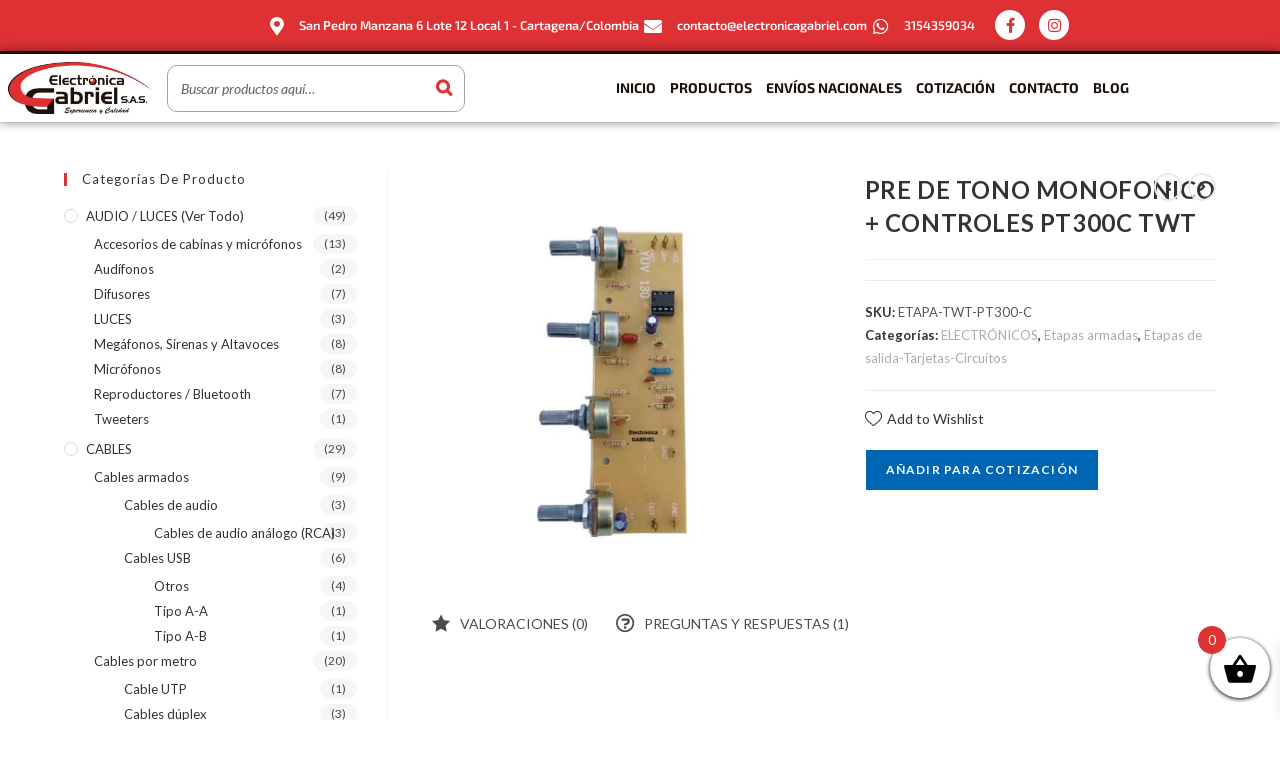

--- FILE ---
content_type: text/html; charset=UTF-8
request_url: https://electronicagabriel.com/producto/pre-de-tono-monofonico-controles-pt300c-twt/
body_size: 44595
content:
<!DOCTYPE html>
<html class="html" lang="es">
<head><meta charset="UTF-8"><script>if(navigator.userAgent.match(/MSIE|Internet Explorer/i)||navigator.userAgent.match(/Trident\/7\..*?rv:11/i)){var href=document.location.href;if(!href.match(/[?&]nowprocket/)){if(href.indexOf("?")==-1){if(href.indexOf("#")==-1){document.location.href=href+"?nowprocket=1"}else{document.location.href=href.replace("#","?nowprocket=1#")}}else{if(href.indexOf("#")==-1){document.location.href=href+"&nowprocket=1"}else{document.location.href=href.replace("#","&nowprocket=1#")}}}}</script><script>class RocketLazyLoadScripts{constructor(){this.v="1.2.5.1",this.triggerEvents=["keydown","mousedown","mousemove","touchmove","touchstart","touchend","wheel"],this.userEventHandler=this._triggerListener.bind(this),this.touchStartHandler=this._onTouchStart.bind(this),this.touchMoveHandler=this._onTouchMove.bind(this),this.touchEndHandler=this._onTouchEnd.bind(this),this.clickHandler=this._onClick.bind(this),this.interceptedClicks=[],this.interceptedClickListeners=[],this._interceptClickListeners(this),window.addEventListener("pageshow",e=>{this.persisted=e.persisted,this.everythingLoaded&&this._triggerLastFunctions()}),document.addEventListener("DOMContentLoaded",()=>{this._preconnect3rdParties()}),this.delayedScripts={normal:[],async:[],defer:[]},this.trash=[],this.allJQueries=[]}_addUserInteractionListener(e){if(document.hidden){e._triggerListener();return}this.triggerEvents.forEach(t=>window.addEventListener(t,e.userEventHandler,{passive:!0})),window.addEventListener("touchstart",e.touchStartHandler,{passive:!0}),window.addEventListener("mousedown",e.touchStartHandler),document.addEventListener("visibilitychange",e.userEventHandler)}_removeUserInteractionListener(){this.triggerEvents.forEach(e=>window.removeEventListener(e,this.userEventHandler,{passive:!0})),document.removeEventListener("visibilitychange",this.userEventHandler)}_onTouchStart(e){"HTML"!==e.target.tagName&&(window.addEventListener("touchend",this.touchEndHandler),window.addEventListener("mouseup",this.touchEndHandler),window.addEventListener("touchmove",this.touchMoveHandler,{passive:!0}),window.addEventListener("mousemove",this.touchMoveHandler),e.target.addEventListener("click",this.clickHandler),this._disableOtherEventListeners(e.target,!0),this._renameDOMAttribute(e.target,"onclick","rocket-onclick"),this._pendingClickStarted())}_onTouchMove(e){window.removeEventListener("touchend",this.touchEndHandler),window.removeEventListener("mouseup",this.touchEndHandler),window.removeEventListener("touchmove",this.touchMoveHandler,{passive:!0}),window.removeEventListener("mousemove",this.touchMoveHandler),e.target.removeEventListener("click",this.clickHandler),this._disableOtherEventListeners(e.target,!1),this._renameDOMAttribute(e.target,"rocket-onclick","onclick"),this._pendingClickFinished()}_onTouchEnd(){window.removeEventListener("touchend",this.touchEndHandler),window.removeEventListener("mouseup",this.touchEndHandler),window.removeEventListener("touchmove",this.touchMoveHandler,{passive:!0}),window.removeEventListener("mousemove",this.touchMoveHandler)}_onClick(e){e.target.removeEventListener("click",this.clickHandler),this._disableOtherEventListeners(e.target,!1),this._renameDOMAttribute(e.target,"rocket-onclick","onclick"),this.interceptedClicks.push(e),e.preventDefault(),e.stopPropagation(),e.stopImmediatePropagation(),this._pendingClickFinished()}_replayClicks(){window.removeEventListener("touchstart",this.touchStartHandler,{passive:!0}),window.removeEventListener("mousedown",this.touchStartHandler),this.interceptedClicks.forEach(e=>{e.target.dispatchEvent(new MouseEvent("click",{view:e.view,bubbles:!0,cancelable:!0}))})}_interceptClickListeners(e){EventTarget.prototype.addEventListenerBase=EventTarget.prototype.addEventListener,EventTarget.prototype.addEventListener=function(t,i,r){"click"!==t||e.windowLoaded||i===e.clickHandler||e.interceptedClickListeners.push({target:this,func:i,options:r}),(this||window).addEventListenerBase(t,i,r)}}_disableOtherEventListeners(e,t){this.interceptedClickListeners.forEach(i=>{i.target===e&&(t?e.removeEventListener("click",i.func,i.options):e.addEventListener("click",i.func,i.options))}),e.parentNode!==document.documentElement&&this._disableOtherEventListeners(e.parentNode,t)}_waitForPendingClicks(){return new Promise(e=>{this._isClickPending?this._pendingClickFinished=e:e()})}_pendingClickStarted(){this._isClickPending=!0}_pendingClickFinished(){this._isClickPending=!1}_renameDOMAttribute(e,t,i){e.hasAttribute&&e.hasAttribute(t)&&(event.target.setAttribute(i,event.target.getAttribute(t)),event.target.removeAttribute(t))}_triggerListener(){this._removeUserInteractionListener(this),"loading"===document.readyState?document.addEventListener("DOMContentLoaded",this._loadEverythingNow.bind(this)):this._loadEverythingNow()}_preconnect3rdParties(){let e=[];document.querySelectorAll("script[type=rocketlazyloadscript][data-rocket-src]").forEach(t=>{let i=t.getAttribute("data-rocket-src");if(i&&0!==i.indexOf("data:")){0===i.indexOf("//")&&(i=location.protocol+i);try{let r=new URL(i).origin;r!==location.origin&&e.push({src:r,crossOrigin:t.crossOrigin||"module"===t.getAttribute("data-rocket-type")})}catch(n){}}}),e=[...new Map(e.map(e=>[JSON.stringify(e),e])).values()],this._batchInjectResourceHints(e,"preconnect")}async _loadEverythingNow(){this.lastBreath=Date.now(),this._delayEventListeners(this),this._delayJQueryReady(this),this._handleDocumentWrite(),this._registerAllDelayedScripts(),this._preloadAllScripts(),await this._loadScriptsFromList(this.delayedScripts.normal),await this._loadScriptsFromList(this.delayedScripts.defer),await this._loadScriptsFromList(this.delayedScripts.async);try{await this._triggerDOMContentLoaded(),await this._pendingWebpackRequests(this),await this._triggerWindowLoad()}catch(e){console.error(e)}window.dispatchEvent(new Event("rocket-allScriptsLoaded")),this.everythingLoaded=!0,this._waitForPendingClicks().then(()=>{this._replayClicks()}),this._emptyTrash()}_registerAllDelayedScripts(){document.querySelectorAll("script[type=rocketlazyloadscript]").forEach(e=>{e.hasAttribute("data-rocket-src")?e.hasAttribute("async")&&!1!==e.async?this.delayedScripts.async.push(e):e.hasAttribute("defer")&&!1!==e.defer||"module"===e.getAttribute("data-rocket-type")?this.delayedScripts.defer.push(e):this.delayedScripts.normal.push(e):this.delayedScripts.normal.push(e)})}async _transformScript(e){if(await this._littleBreath(),!0===e.noModule&&"noModule"in HTMLScriptElement.prototype){e.setAttribute("data-rocket-status","skipped");return}return new Promise(t=>{let i;function r(){(i||e).setAttribute("data-rocket-status","executed"),t()}try{if(navigator.userAgent.indexOf("Firefox/")>0||""===navigator.vendor)i=document.createElement("script"),[...e.attributes].forEach(e=>{let t=e.nodeName;"type"!==t&&("data-rocket-type"===t&&(t="type"),"data-rocket-src"===t&&(t="src"),i.setAttribute(t,e.nodeValue))}),e.text&&(i.text=e.text),i.hasAttribute("src")?(i.addEventListener("load",r),i.addEventListener("error",function(){i.setAttribute("data-rocket-status","failed"),t()}),setTimeout(()=>{i.isConnected||t()},1)):(i.text=e.text,r()),e.parentNode.replaceChild(i,e);else{let n=e.getAttribute("data-rocket-type"),s=e.getAttribute("data-rocket-src");n?(e.type=n,e.removeAttribute("data-rocket-type")):e.removeAttribute("type"),e.addEventListener("load",r),e.addEventListener("error",function(){e.setAttribute("data-rocket-status","failed"),t()}),s?(e.removeAttribute("data-rocket-src"),e.src=s):e.src="data:text/javascript;base64,"+window.btoa(unescape(encodeURIComponent(e.text)))}}catch(a){e.setAttribute("data-rocket-status","failed"),t()}})}async _loadScriptsFromList(e){let t=e.shift();return t&&t.isConnected?(await this._transformScript(t),this._loadScriptsFromList(e)):Promise.resolve()}_preloadAllScripts(){this._batchInjectResourceHints([...this.delayedScripts.normal,...this.delayedScripts.defer,...this.delayedScripts.async],"preload")}_batchInjectResourceHints(e,t){var i=document.createDocumentFragment();e.forEach(e=>{let r=e.getAttribute&&e.getAttribute("data-rocket-src")||e.src;if(r){let n=document.createElement("link");n.href=r,n.rel=t,"preconnect"!==t&&(n.as="script"),e.getAttribute&&"module"===e.getAttribute("data-rocket-type")&&(n.crossOrigin=!0),e.crossOrigin&&(n.crossOrigin=e.crossOrigin),e.integrity&&(n.integrity=e.integrity),i.appendChild(n),this.trash.push(n)}}),document.head.appendChild(i)}_delayEventListeners(e){let t={};function i(i,r){return t[r].eventsToRewrite.indexOf(i)>=0&&!e.everythingLoaded?"rocket-"+i:i}function r(e,r){var n;!t[n=e]&&(t[n]={originalFunctions:{add:n.addEventListener,remove:n.removeEventListener},eventsToRewrite:[]},n.addEventListener=function(){arguments[0]=i(arguments[0],n),t[n].originalFunctions.add.apply(n,arguments)},n.removeEventListener=function(){arguments[0]=i(arguments[0],n),t[n].originalFunctions.remove.apply(n,arguments)}),t[e].eventsToRewrite.push(r)}function n(t,i){let r=t[i];t[i]=null,Object.defineProperty(t,i,{get:()=>r||function(){},set(n){e.everythingLoaded?r=n:t["rocket"+i]=r=n}})}r(document,"DOMContentLoaded"),r(window,"DOMContentLoaded"),r(window,"load"),r(window,"pageshow"),r(document,"readystatechange"),n(document,"onreadystatechange"),n(window,"onload"),n(window,"onpageshow")}_delayJQueryReady(e){let t;function i(t){return e.everythingLoaded?t:t.split(" ").map(e=>"load"===e||0===e.indexOf("load.")?"rocket-jquery-load":e).join(" ")}function r(r){if(r&&r.fn&&!e.allJQueries.includes(r)){r.fn.ready=r.fn.init.prototype.ready=function(t){return e.domReadyFired?t.bind(document)(r):document.addEventListener("rocket-DOMContentLoaded",()=>t.bind(document)(r)),r([])};let n=r.fn.on;r.fn.on=r.fn.init.prototype.on=function(){return this[0]===window&&("string"==typeof arguments[0]||arguments[0]instanceof String?arguments[0]=i(arguments[0]):"object"==typeof arguments[0]&&Object.keys(arguments[0]).forEach(e=>{let t=arguments[0][e];delete arguments[0][e],arguments[0][i(e)]=t})),n.apply(this,arguments),this},e.allJQueries.push(r)}t=r}r(window.jQuery),Object.defineProperty(window,"jQuery",{get:()=>t,set(e){r(e)}})}async _pendingWebpackRequests(e){let t=document.querySelector("script[data-webpack]");async function i(){return new Promise(e=>{t.addEventListener("load",e),t.addEventListener("error",e)})}t&&(await i(),await e._requestAnimFrame(),await e._pendingWebpackRequests(e))}async _triggerDOMContentLoaded(){this.domReadyFired=!0,await this._littleBreath(),document.dispatchEvent(new Event("rocket-readystatechange")),await this._littleBreath(),document.rocketonreadystatechange&&document.rocketonreadystatechange(),await this._littleBreath(),document.dispatchEvent(new Event("rocket-DOMContentLoaded")),await this._littleBreath(),window.dispatchEvent(new Event("rocket-DOMContentLoaded"))}async _triggerWindowLoad(){await this._littleBreath(),document.dispatchEvent(new Event("rocket-readystatechange")),await this._littleBreath(),document.rocketonreadystatechange&&document.rocketonreadystatechange(),await this._littleBreath(),window.dispatchEvent(new Event("rocket-load")),await this._littleBreath(),window.rocketonload&&window.rocketonload(),await this._littleBreath(),this.allJQueries.forEach(e=>e(window).trigger("rocket-jquery-load")),await this._littleBreath();let e=new Event("rocket-pageshow");e.persisted=this.persisted,window.dispatchEvent(e),await this._littleBreath(),window.rocketonpageshow&&window.rocketonpageshow({persisted:this.persisted}),this.windowLoaded=!0}_triggerLastFunctions(){document.onreadystatechange&&document.onreadystatechange(),window.onload&&window.onload(),window.onpageshow&&window.onpageshow({persisted:this.persisted})}_handleDocumentWrite(){let e=new Map;document.write=document.writeln=function(t){let i=document.currentScript;i||console.error("WPRocket unable to document.write this: "+t);let r=document.createRange(),n=i.parentElement,s=e.get(i);void 0===s&&(s=i.nextSibling,e.set(i,s));let a=document.createDocumentFragment();r.setStart(a,0),a.appendChild(r.createContextualFragment(t)),n.insertBefore(a,s)}}async _littleBreath(){Date.now()-this.lastBreath>45&&(await this._requestAnimFrame(),this.lastBreath=Date.now())}async _requestAnimFrame(){return document.hidden?new Promise(e=>setTimeout(e)):new Promise(e=>requestAnimationFrame(e))}_emptyTrash(){this.trash.forEach(e=>e.remove())}static run(){let e=new RocketLazyLoadScripts;e._addUserInteractionListener(e)}}RocketLazyLoadScripts.run();</script>
	
	<link rel="profile" href="https://gmpg.org/xfn/11">

	<title>PRE DE TONO MONOFONICO + CONTROLES PT300C TWT &#8211; Electronica Gabriel</title><link rel="preload" as="style" href="https://fonts.googleapis.com/css?family=Lato%3A100%2C200%2C300%2C400%2C500%2C600%2C700%2C800%2C900%2C100i%2C200i%2C300i%2C400i%2C500i%2C600i%2C700i%2C800i%2C900i&#038;subset=latin&#038;display=swap" /><link rel="stylesheet" href="https://fonts.googleapis.com/css?family=Lato%3A100%2C200%2C300%2C400%2C500%2C600%2C700%2C800%2C900%2C100i%2C200i%2C300i%2C400i%2C500i%2C600i%2C700i%2C800i%2C900i&#038;subset=latin&#038;display=swap" media="print" onload="this.media='all'" /><noscript><link rel="stylesheet" href="https://fonts.googleapis.com/css?family=Lato%3A100%2C200%2C300%2C400%2C500%2C600%2C700%2C800%2C900%2C100i%2C200i%2C300i%2C400i%2C500i%2C600i%2C700i%2C800i%2C900i&#038;subset=latin&#038;display=swap" /></noscript>
<meta name='robots' content='max-image-preview:large' />
	<style>img:is([sizes="auto" i], [sizes^="auto," i]) { contain-intrinsic-size: 3000px 1500px }</style>
	<meta name="viewport" content="width=device-width, initial-scale=1"><link rel='dns-prefetch' href='//fonts.googleapis.com' />
<link href='https://fonts.gstatic.com' crossorigin rel='preconnect' />
<link rel="alternate" type="application/rss+xml" title="Electronica Gabriel &raquo; Feed" href="https://electronicagabriel.com/feed/" />
<link rel="alternate" type="application/rss+xml" title="Electronica Gabriel &raquo; Feed de los comentarios" href="https://electronicagabriel.com/comments/feed/" />
<link rel="alternate" type="application/rss+xml" title="Electronica Gabriel &raquo; Comentario PRE DE TONO MONOFONICO + CONTROLES PT300C TWT del feed" href="https://electronicagabriel.com/producto/pre-de-tono-monofonico-controles-pt300c-twt/feed/" />
<link data-minify="1" rel='stylesheet' id='pt-cv-public-style-css' href='https://electronicagabriel.com/wp-content/cache/min/1/wp-content/plugins/content-views-query-and-display-post-page/public/assets/css/cv.css?ver=1766435840' media='all' />
<link data-minify="1" rel='stylesheet' id='bdt-uikit-css' href='https://electronicagabriel.com/wp-content/cache/min/1/wp-content/plugins/bdthemes-element-pack/assets/css/bdt-uikit.css?ver=1766435840' media='all' />
<link data-minify="1" rel='stylesheet' id='ep-helper-css' href='https://electronicagabriel.com/wp-content/cache/min/1/wp-content/plugins/bdthemes-element-pack/assets/css/ep-helper.css?ver=1766435840' media='all' />
<style id='wp-emoji-styles-inline-css'>

	img.wp-smiley, img.emoji {
		display: inline !important;
		border: none !important;
		box-shadow: none !important;
		height: 1em !important;
		width: 1em !important;
		margin: 0 0.07em !important;
		vertical-align: -0.1em !important;
		background: none !important;
		padding: 0 !important;
	}
</style>
<link rel='stylesheet' id='wp-block-library-css' href='https://electronicagabriel.com/wp-includes/css/dist/block-library/style.min.css?ver=6.8.3' media='all' />
<style id='wp-block-library-theme-inline-css'>
.wp-block-audio :where(figcaption){color:#555;font-size:13px;text-align:center}.is-dark-theme .wp-block-audio :where(figcaption){color:#ffffffa6}.wp-block-audio{margin:0 0 1em}.wp-block-code{border:1px solid #ccc;border-radius:4px;font-family:Menlo,Consolas,monaco,monospace;padding:.8em 1em}.wp-block-embed :where(figcaption){color:#555;font-size:13px;text-align:center}.is-dark-theme .wp-block-embed :where(figcaption){color:#ffffffa6}.wp-block-embed{margin:0 0 1em}.blocks-gallery-caption{color:#555;font-size:13px;text-align:center}.is-dark-theme .blocks-gallery-caption{color:#ffffffa6}:root :where(.wp-block-image figcaption){color:#555;font-size:13px;text-align:center}.is-dark-theme :root :where(.wp-block-image figcaption){color:#ffffffa6}.wp-block-image{margin:0 0 1em}.wp-block-pullquote{border-bottom:4px solid;border-top:4px solid;color:currentColor;margin-bottom:1.75em}.wp-block-pullquote cite,.wp-block-pullquote footer,.wp-block-pullquote__citation{color:currentColor;font-size:.8125em;font-style:normal;text-transform:uppercase}.wp-block-quote{border-left:.25em solid;margin:0 0 1.75em;padding-left:1em}.wp-block-quote cite,.wp-block-quote footer{color:currentColor;font-size:.8125em;font-style:normal;position:relative}.wp-block-quote:where(.has-text-align-right){border-left:none;border-right:.25em solid;padding-left:0;padding-right:1em}.wp-block-quote:where(.has-text-align-center){border:none;padding-left:0}.wp-block-quote.is-large,.wp-block-quote.is-style-large,.wp-block-quote:where(.is-style-plain){border:none}.wp-block-search .wp-block-search__label{font-weight:700}.wp-block-search__button{border:1px solid #ccc;padding:.375em .625em}:where(.wp-block-group.has-background){padding:1.25em 2.375em}.wp-block-separator.has-css-opacity{opacity:.4}.wp-block-separator{border:none;border-bottom:2px solid;margin-left:auto;margin-right:auto}.wp-block-separator.has-alpha-channel-opacity{opacity:1}.wp-block-separator:not(.is-style-wide):not(.is-style-dots){width:100px}.wp-block-separator.has-background:not(.is-style-dots){border-bottom:none;height:1px}.wp-block-separator.has-background:not(.is-style-wide):not(.is-style-dots){height:2px}.wp-block-table{margin:0 0 1em}.wp-block-table td,.wp-block-table th{word-break:normal}.wp-block-table :where(figcaption){color:#555;font-size:13px;text-align:center}.is-dark-theme .wp-block-table :where(figcaption){color:#ffffffa6}.wp-block-video :where(figcaption){color:#555;font-size:13px;text-align:center}.is-dark-theme .wp-block-video :where(figcaption){color:#ffffffa6}.wp-block-video{margin:0 0 1em}:root :where(.wp-block-template-part.has-background){margin-bottom:0;margin-top:0;padding:1.25em 2.375em}
</style>
<style id='classic-theme-styles-inline-css'>
/*! This file is auto-generated */
.wp-block-button__link{color:#fff;background-color:#32373c;border-radius:9999px;box-shadow:none;text-decoration:none;padding:calc(.667em + 2px) calc(1.333em + 2px);font-size:1.125em}.wp-block-file__button{background:#32373c;color:#fff;text-decoration:none}
</style>
<style id='global-styles-inline-css'>
:root{--wp--preset--aspect-ratio--square: 1;--wp--preset--aspect-ratio--4-3: 4/3;--wp--preset--aspect-ratio--3-4: 3/4;--wp--preset--aspect-ratio--3-2: 3/2;--wp--preset--aspect-ratio--2-3: 2/3;--wp--preset--aspect-ratio--16-9: 16/9;--wp--preset--aspect-ratio--9-16: 9/16;--wp--preset--color--black: #000000;--wp--preset--color--cyan-bluish-gray: #abb8c3;--wp--preset--color--white: #ffffff;--wp--preset--color--pale-pink: #f78da7;--wp--preset--color--vivid-red: #cf2e2e;--wp--preset--color--luminous-vivid-orange: #ff6900;--wp--preset--color--luminous-vivid-amber: #fcb900;--wp--preset--color--light-green-cyan: #7bdcb5;--wp--preset--color--vivid-green-cyan: #00d084;--wp--preset--color--pale-cyan-blue: #8ed1fc;--wp--preset--color--vivid-cyan-blue: #0693e3;--wp--preset--color--vivid-purple: #9b51e0;--wp--preset--gradient--vivid-cyan-blue-to-vivid-purple: linear-gradient(135deg,rgba(6,147,227,1) 0%,rgb(155,81,224) 100%);--wp--preset--gradient--light-green-cyan-to-vivid-green-cyan: linear-gradient(135deg,rgb(122,220,180) 0%,rgb(0,208,130) 100%);--wp--preset--gradient--luminous-vivid-amber-to-luminous-vivid-orange: linear-gradient(135deg,rgba(252,185,0,1) 0%,rgba(255,105,0,1) 100%);--wp--preset--gradient--luminous-vivid-orange-to-vivid-red: linear-gradient(135deg,rgba(255,105,0,1) 0%,rgb(207,46,46) 100%);--wp--preset--gradient--very-light-gray-to-cyan-bluish-gray: linear-gradient(135deg,rgb(238,238,238) 0%,rgb(169,184,195) 100%);--wp--preset--gradient--cool-to-warm-spectrum: linear-gradient(135deg,rgb(74,234,220) 0%,rgb(151,120,209) 20%,rgb(207,42,186) 40%,rgb(238,44,130) 60%,rgb(251,105,98) 80%,rgb(254,248,76) 100%);--wp--preset--gradient--blush-light-purple: linear-gradient(135deg,rgb(255,206,236) 0%,rgb(152,150,240) 100%);--wp--preset--gradient--blush-bordeaux: linear-gradient(135deg,rgb(254,205,165) 0%,rgb(254,45,45) 50%,rgb(107,0,62) 100%);--wp--preset--gradient--luminous-dusk: linear-gradient(135deg,rgb(255,203,112) 0%,rgb(199,81,192) 50%,rgb(65,88,208) 100%);--wp--preset--gradient--pale-ocean: linear-gradient(135deg,rgb(255,245,203) 0%,rgb(182,227,212) 50%,rgb(51,167,181) 100%);--wp--preset--gradient--electric-grass: linear-gradient(135deg,rgb(202,248,128) 0%,rgb(113,206,126) 100%);--wp--preset--gradient--midnight: linear-gradient(135deg,rgb(2,3,129) 0%,rgb(40,116,252) 100%);--wp--preset--font-size--small: 13px;--wp--preset--font-size--medium: 20px;--wp--preset--font-size--large: 36px;--wp--preset--font-size--x-large: 42px;--wp--preset--spacing--20: 0.44rem;--wp--preset--spacing--30: 0.67rem;--wp--preset--spacing--40: 1rem;--wp--preset--spacing--50: 1.5rem;--wp--preset--spacing--60: 2.25rem;--wp--preset--spacing--70: 3.38rem;--wp--preset--spacing--80: 5.06rem;--wp--preset--shadow--natural: 6px 6px 9px rgba(0, 0, 0, 0.2);--wp--preset--shadow--deep: 12px 12px 50px rgba(0, 0, 0, 0.4);--wp--preset--shadow--sharp: 6px 6px 0px rgba(0, 0, 0, 0.2);--wp--preset--shadow--outlined: 6px 6px 0px -3px rgba(255, 255, 255, 1), 6px 6px rgba(0, 0, 0, 1);--wp--preset--shadow--crisp: 6px 6px 0px rgba(0, 0, 0, 1);}:where(.is-layout-flex){gap: 0.5em;}:where(.is-layout-grid){gap: 0.5em;}body .is-layout-flex{display: flex;}.is-layout-flex{flex-wrap: wrap;align-items: center;}.is-layout-flex > :is(*, div){margin: 0;}body .is-layout-grid{display: grid;}.is-layout-grid > :is(*, div){margin: 0;}:where(.wp-block-columns.is-layout-flex){gap: 2em;}:where(.wp-block-columns.is-layout-grid){gap: 2em;}:where(.wp-block-post-template.is-layout-flex){gap: 1.25em;}:where(.wp-block-post-template.is-layout-grid){gap: 1.25em;}.has-black-color{color: var(--wp--preset--color--black) !important;}.has-cyan-bluish-gray-color{color: var(--wp--preset--color--cyan-bluish-gray) !important;}.has-white-color{color: var(--wp--preset--color--white) !important;}.has-pale-pink-color{color: var(--wp--preset--color--pale-pink) !important;}.has-vivid-red-color{color: var(--wp--preset--color--vivid-red) !important;}.has-luminous-vivid-orange-color{color: var(--wp--preset--color--luminous-vivid-orange) !important;}.has-luminous-vivid-amber-color{color: var(--wp--preset--color--luminous-vivid-amber) !important;}.has-light-green-cyan-color{color: var(--wp--preset--color--light-green-cyan) !important;}.has-vivid-green-cyan-color{color: var(--wp--preset--color--vivid-green-cyan) !important;}.has-pale-cyan-blue-color{color: var(--wp--preset--color--pale-cyan-blue) !important;}.has-vivid-cyan-blue-color{color: var(--wp--preset--color--vivid-cyan-blue) !important;}.has-vivid-purple-color{color: var(--wp--preset--color--vivid-purple) !important;}.has-black-background-color{background-color: var(--wp--preset--color--black) !important;}.has-cyan-bluish-gray-background-color{background-color: var(--wp--preset--color--cyan-bluish-gray) !important;}.has-white-background-color{background-color: var(--wp--preset--color--white) !important;}.has-pale-pink-background-color{background-color: var(--wp--preset--color--pale-pink) !important;}.has-vivid-red-background-color{background-color: var(--wp--preset--color--vivid-red) !important;}.has-luminous-vivid-orange-background-color{background-color: var(--wp--preset--color--luminous-vivid-orange) !important;}.has-luminous-vivid-amber-background-color{background-color: var(--wp--preset--color--luminous-vivid-amber) !important;}.has-light-green-cyan-background-color{background-color: var(--wp--preset--color--light-green-cyan) !important;}.has-vivid-green-cyan-background-color{background-color: var(--wp--preset--color--vivid-green-cyan) !important;}.has-pale-cyan-blue-background-color{background-color: var(--wp--preset--color--pale-cyan-blue) !important;}.has-vivid-cyan-blue-background-color{background-color: var(--wp--preset--color--vivid-cyan-blue) !important;}.has-vivid-purple-background-color{background-color: var(--wp--preset--color--vivid-purple) !important;}.has-black-border-color{border-color: var(--wp--preset--color--black) !important;}.has-cyan-bluish-gray-border-color{border-color: var(--wp--preset--color--cyan-bluish-gray) !important;}.has-white-border-color{border-color: var(--wp--preset--color--white) !important;}.has-pale-pink-border-color{border-color: var(--wp--preset--color--pale-pink) !important;}.has-vivid-red-border-color{border-color: var(--wp--preset--color--vivid-red) !important;}.has-luminous-vivid-orange-border-color{border-color: var(--wp--preset--color--luminous-vivid-orange) !important;}.has-luminous-vivid-amber-border-color{border-color: var(--wp--preset--color--luminous-vivid-amber) !important;}.has-light-green-cyan-border-color{border-color: var(--wp--preset--color--light-green-cyan) !important;}.has-vivid-green-cyan-border-color{border-color: var(--wp--preset--color--vivid-green-cyan) !important;}.has-pale-cyan-blue-border-color{border-color: var(--wp--preset--color--pale-cyan-blue) !important;}.has-vivid-cyan-blue-border-color{border-color: var(--wp--preset--color--vivid-cyan-blue) !important;}.has-vivid-purple-border-color{border-color: var(--wp--preset--color--vivid-purple) !important;}.has-vivid-cyan-blue-to-vivid-purple-gradient-background{background: var(--wp--preset--gradient--vivid-cyan-blue-to-vivid-purple) !important;}.has-light-green-cyan-to-vivid-green-cyan-gradient-background{background: var(--wp--preset--gradient--light-green-cyan-to-vivid-green-cyan) !important;}.has-luminous-vivid-amber-to-luminous-vivid-orange-gradient-background{background: var(--wp--preset--gradient--luminous-vivid-amber-to-luminous-vivid-orange) !important;}.has-luminous-vivid-orange-to-vivid-red-gradient-background{background: var(--wp--preset--gradient--luminous-vivid-orange-to-vivid-red) !important;}.has-very-light-gray-to-cyan-bluish-gray-gradient-background{background: var(--wp--preset--gradient--very-light-gray-to-cyan-bluish-gray) !important;}.has-cool-to-warm-spectrum-gradient-background{background: var(--wp--preset--gradient--cool-to-warm-spectrum) !important;}.has-blush-light-purple-gradient-background{background: var(--wp--preset--gradient--blush-light-purple) !important;}.has-blush-bordeaux-gradient-background{background: var(--wp--preset--gradient--blush-bordeaux) !important;}.has-luminous-dusk-gradient-background{background: var(--wp--preset--gradient--luminous-dusk) !important;}.has-pale-ocean-gradient-background{background: var(--wp--preset--gradient--pale-ocean) !important;}.has-electric-grass-gradient-background{background: var(--wp--preset--gradient--electric-grass) !important;}.has-midnight-gradient-background{background: var(--wp--preset--gradient--midnight) !important;}.has-small-font-size{font-size: var(--wp--preset--font-size--small) !important;}.has-medium-font-size{font-size: var(--wp--preset--font-size--medium) !important;}.has-large-font-size{font-size: var(--wp--preset--font-size--large) !important;}.has-x-large-font-size{font-size: var(--wp--preset--font-size--x-large) !important;}
:where(.wp-block-post-template.is-layout-flex){gap: 1.25em;}:where(.wp-block-post-template.is-layout-grid){gap: 1.25em;}
:where(.wp-block-columns.is-layout-flex){gap: 2em;}:where(.wp-block-columns.is-layout-grid){gap: 2em;}
:root :where(.wp-block-pullquote){font-size: 1.5em;line-height: 1.6;}
</style>
<link data-minify="1" rel='stylesheet' id='smart-search-css' href='https://electronicagabriel.com/wp-content/cache/min/1/wp-content/plugins/smart-woocommerce-search/assets/dist/css/general.css?ver=1766435840' media='all' />
<style id='smart-search-inline-css'>
.ysm-search-widget-1 .search-field[type="search"]{border-color:#a0a0a0;}.ysm-search-widget-1 .search-field[type="search"]{border-width:1px;}.ysm-search-widget-1 .search-field[type="search"]{color:#636363;}.ysm-search-widget-1 .search-submit,.ysm-search-widget-1 .ssf-search-icon-search,.ysm-search-widget-1 .sws-search-recent-list-item-trigger:hover,.ysm-search-widget-1 .sws-search-recent-list-item-delete:hover{color:#dd3333;}.ysm-search-widget-1 .smart-search-suggestions .smart-search-post-icon{width:50px;}.widget_product_search .smart-search-suggestions .smart-search-post-icon{width:50px;}.wp-block-search.sws-search-block-product .smart-search-suggestions .smart-search-post-icon{width:50px;}.widget_search .smart-search-suggestions .smart-search-post-icon{width:50px;}.wp-block-search.sws-search-block-default .smart-search-suggestions .smart-search-post-icon{width:50px;}
</style>
<link data-minify="1" rel='stylesheet' id='iw_tab_style-css' href='https://electronicagabriel.com/wp-content/cache/min/1/wp-content/plugins/elegant-tabs-woo/css/tabstyles.css?ver=1766435840' media='all' />
<link rel='stylesheet' id='iw_tab_aminate-css' href='https://electronicagabriel.com/wp-content/plugins/elegant-tabs-woo/css/animate.min.css?ver=6.8.3' media='all' />
<link data-minify="1" rel='stylesheet' id='iw_tabs-css' href='https://electronicagabriel.com/wp-content/cache/min/1/wp-content/plugins/elegant-tabs-woo/css/tabs.css?ver=1766435840' media='all' />
<link data-minify="1" rel='stylesheet' id='infi-icon-icomoon-css' href='https://electronicagabriel.com/wp-content/cache/min/1/wp-content/plugins/elegant-tabs-woo/css/icon-picker/icomoon.css?ver=1766435840' media='all' />
<link data-minify="1" rel='stylesheet' id='magnific-popup-css' href='https://electronicagabriel.com/wp-content/cache/min/1/wp-content/plugins/premmerce-woocommerce-wishlist/assets/frontend/css/magnific-popup.css?ver=1766435840' media='all' />
<link data-minify="1" rel='stylesheet' id='wishlist-style-css' href='https://electronicagabriel.com/wp-content/cache/min/1/wp-content/plugins/premmerce-woocommerce-wishlist/assets/frontend/css/premmerce-wishlist.css?ver=1766435840' media='all' />
<link rel='stylesheet' id='photoswipe-css' href='https://electronicagabriel.com/wp-content/plugins/woocommerce/assets/css/photoswipe/photoswipe.min.css?ver=10.1.3' media='all' />
<link rel='stylesheet' id='photoswipe-default-skin-css' href='https://electronicagabriel.com/wp-content/plugins/woocommerce/assets/css/photoswipe/default-skin/default-skin.min.css?ver=10.1.3' media='all' />
<style id='woocommerce-inline-inline-css'>
.woocommerce form .form-row .required { visibility: visible; }
</style>
<link data-minify="1" rel='stylesheet' id='yith_ywraq_frontend-css' href='https://electronicagabriel.com/wp-content/cache/min/1/wp-content/plugins/yith-woocommerce-request-a-quote/assets/css/frontend.css?ver=1766435840' media='all' />
<style id='yith_ywraq_frontend-inline-css'>
.woocommerce .add-request-quote-button.button, .woocommerce .add-request-quote-button-addons.button, .yith-wceop-ywraq-button-wrapper .add-request-quote-button.button, .yith-wceop-ywraq-button-wrapper .add-request-quote-button-addons.button{
    background-color: #0066b4!important;
    color: #ffffff!important;
}
.woocommerce .add-request-quote-button.button:hover,  .woocommerce .add-request-quote-button-addons.button:hover,.yith-wceop-ywraq-button-wrapper .add-request-quote-button.button:hover,  .yith-wceop-ywraq-button-wrapper .add-request-quote-button-addons.button:hover{
    background-color: #044a80!important;
    color: #ffffff!important;
}


</style>
<link data-minify="1" rel='stylesheet' id='ywqa-frontend-css' href='https://electronicagabriel.com/wp-content/cache/min/1/wp-content/plugins/yith-woocommerce-questions-and-answers/assets/css/ywqa-frontend.css?ver=1766435840' media='all' />
<link data-minify="1" rel='stylesheet' id='brands-styles-css' href='https://electronicagabriel.com/wp-content/cache/min/1/wp-content/plugins/woocommerce/assets/css/brands.css?ver=1766435840' media='all' />
<link data-minify="1" rel='stylesheet' id='xoo-wsc-fonts-css' href='https://electronicagabriel.com/wp-content/cache/min/1/wp-content/plugins/side-cart-woocommerce/assets/css/xoo-wsc-fonts.css?ver=1766435840' media='all' />
<link data-minify="1" rel='stylesheet' id='xoo-wsc-style-css' href='https://electronicagabriel.com/wp-content/cache/min/1/wp-content/plugins/side-cart-woocommerce/assets/css/xoo-wsc-style.css?ver=1766435840' media='all' />
<style id='xoo-wsc-style-inline-css'>




.xoo-wsc-ft-buttons-cont a.xoo-wsc-ft-btn, .xoo-wsc-container .xoo-wsc-btn {
	background-color: #000000;
	color: #ffffff;
	border: 2px solid #ffffff;
	padding: 10px 20px;
}

.xoo-wsc-ft-buttons-cont a.xoo-wsc-ft-btn:hover, .xoo-wsc-container .xoo-wsc-btn:hover {
	background-color: #ffffff;
	color: #000000;
	border: 2px solid #000000;
}

 

.xoo-wsc-footer{
	background-color: #ffffff;
	color: #000000;
	padding: 10px 20px;
	box-shadow: 0 -1px 10px #0000001a;
}

.xoo-wsc-footer, .xoo-wsc-footer a, .xoo-wsc-footer .amount{
	font-size: 18px;
}

.xoo-wsc-btn .amount{
	color: #ffffff}

.xoo-wsc-btn:hover .amount{
	color: #000000;
}

.xoo-wsc-ft-buttons-cont{
	grid-template-columns: auto;
}

.xoo-wsc-basket{
	bottom: 12px;
	right: 0px;
	background-color: #ffffff;
	color: #000000;
	box-shadow: 0 1px 4px 0;
	border-radius: 50%;
	display: flex;
	width: 60px;
	height: 60px;
}


.xoo-wsc-bki{
	font-size: 35px}

.xoo-wsc-items-count{
	top: -12px;
	left: -12px;
}

.xoo-wsc-items-count{
	background-color: #dd3333;
	color: #ffffff;
}

.xoo-wsc-container, .xoo-wsc-slider{
	max-width: 300px;
	right: -300px;
	top: 0;bottom: 0;
	bottom: 0;
	font-family: }


.xoo-wsc-cart-active .xoo-wsc-container, .xoo-wsc-slider-active .xoo-wsc-slider{
	right: 0;
}


.xoo-wsc-cart-active .xoo-wsc-basket{
	right: 300px;
}

.xoo-wsc-slider{
	right: -300px;
}

span.xoo-wsch-close {
    font-size: 16px;
    right: 10px;
}

.xoo-wsch-top{
	justify-content: center;
}

.xoo-wsch-text{
	font-size: 20px;
}

.xoo-wsc-header{
	color: #000000;
	background-color: #ffffff;
	border-bottom: 2px solid #eee;
}


.xoo-wsc-body{
	background-color: #ffffff;
}

.xoo-wsc-products:not(.xoo-wsc-pattern-card), .xoo-wsc-products:not(.xoo-wsc-pattern-card) span.amount, .xoo-wsc-products:not(.xoo-wsc-pattern-card) a{
	font-size: 14px;
	color: #000000;
}

.xoo-wsc-products:not(.xoo-wsc-pattern-card) .xoo-wsc-product{
	padding: 20px 15px;
	margin: 0;
	border-radius: 0px;
	box-shadow: 0 0;
	background-color: transparent;
}

.xoo-wsc-sum-col{
	justify-content: center;
}


/** Shortcode **/
.xoo-wsc-sc-count{
	background-color: #000000;
	color: #ffffff;
}

.xoo-wsc-sc-bki{
	font-size: 28px;
	color: #000000;
}
.xoo-wsc-sc-cont{
	color: #000000;
}


.xoo-wsc-product dl.variation {
	display: block;
}


.xoo-wsc-product-cont{
	padding: 10px 10px;
}

.xoo-wsc-products:not(.xoo-wsc-pattern-card) .xoo-wsc-img-col{
	width: 35%;
}

.xoo-wsc-pattern-card .xoo-wsc-img-col img{
	max-width: 100%;
	height: auto;
}

.xoo-wsc-products:not(.xoo-wsc-pattern-card) .xoo-wsc-sum-col{
	width: 65%;
}

.xoo-wsc-pattern-card .xoo-wsc-product-cont{
	width: 50% 
}

@media only screen and (max-width: 600px) {
	.xoo-wsc-pattern-card .xoo-wsc-product-cont  {
		width: 50%;
	}
}


.xoo-wsc-pattern-card .xoo-wsc-product{
	border: 0;
	box-shadow: 0px 10px 15px -12px #0000001a;
}


.xoo-wsc-sm-front{
	background-color: #eee;
}
.xoo-wsc-pattern-card, .xoo-wsc-sm-front{
	border-bottom-left-radius: 5px;
	border-bottom-right-radius: 5px;
}
.xoo-wsc-pattern-card, .xoo-wsc-img-col img, .xoo-wsc-img-col, .xoo-wsc-sm-back-cont{
	border-top-left-radius: 5px;
	border-top-right-radius: 5px;
}
.xoo-wsc-sm-back{
	background-color: #fff;
}
.xoo-wsc-pattern-card, .xoo-wsc-pattern-card a, .xoo-wsc-pattern-card .amount{
	font-size: 14px;
}

.xoo-wsc-sm-front, .xoo-wsc-sm-front a, .xoo-wsc-sm-front .amount{
	color: #000;
}

.xoo-wsc-sm-back, .xoo-wsc-sm-back a, .xoo-wsc-sm-back .amount{
	color: #000;
}


.magictime {
    animation-duration: 0.5s;
}


</style>
<link rel='stylesheet' id='oceanwp-woo-mini-cart-css' href='https://electronicagabriel.com/wp-content/themes/oceanwp/assets/css/woo/woo-mini-cart.min.css?ver=6.8.3' media='all' />
<link data-minify="1" rel='stylesheet' id='font-awesome-css' href='https://electronicagabriel.com/wp-content/cache/min/1/wp-content/themes/oceanwp/assets/fonts/fontawesome/css/all.min.css?ver=1766435840' media='all' />
<style id='font-awesome-inline-css'>
[data-font="FontAwesome"]:before {font-family: 'FontAwesome' !important;content: attr(data-icon) !important;speak: none !important;font-weight: normal !important;font-variant: normal !important;text-transform: none !important;line-height: 1 !important;font-style: normal !important;-webkit-font-smoothing: antialiased !important;-moz-osx-font-smoothing: grayscale !important;}
</style>
<link data-minify="1" rel='stylesheet' id='simple-line-icons-css' href='https://electronicagabriel.com/wp-content/cache/min/1/wp-content/themes/oceanwp/assets/css/third/simple-line-icons.min.css?ver=1766435840' media='all' />
<link rel='stylesheet' id='oceanwp-style-css' href='https://electronicagabriel.com/wp-content/themes/oceanwp/assets/css/style.min.css?ver=4.1.4' media='all' />
<link rel='stylesheet' id='oceanwp-hamburgers-css' href='https://electronicagabriel.com/wp-content/themes/oceanwp/assets/css/third/hamburgers/hamburgers.min.css?ver=4.1.4' media='all' />
<link data-minify="1" rel='stylesheet' id='oceanwp-collapse-css' href='https://electronicagabriel.com/wp-content/cache/min/1/wp-content/themes/oceanwp/assets/css/third/hamburgers/types/collapse.css?ver=1766435840' media='all' />

<link rel='stylesheet' id='elementor-frontend-css' href='https://electronicagabriel.com/wp-content/plugins/elementor/assets/css/frontend.min.css?ver=3.31.3' media='all' />
<link rel='stylesheet' id='widget-icon-list-css' href='https://electronicagabriel.com/wp-content/plugins/elementor/assets/css/widget-icon-list.min.css?ver=3.31.3' media='all' />
<link rel='stylesheet' id='widget-social-icons-css' href='https://electronicagabriel.com/wp-content/plugins/elementor/assets/css/widget-social-icons.min.css?ver=3.31.3' media='all' />
<link rel='stylesheet' id='e-apple-webkit-css' href='https://electronicagabriel.com/wp-content/plugins/elementor/assets/css/conditionals/apple-webkit.min.css?ver=3.31.3' media='all' />
<link rel='stylesheet' id='widget-image-css' href='https://electronicagabriel.com/wp-content/plugins/elementor/assets/css/widget-image.min.css?ver=3.31.3' media='all' />
<link rel='stylesheet' id='widget-nav-menu-css' href='https://electronicagabriel.com/wp-content/plugins/pro-elements/assets/css/widget-nav-menu.min.css?ver=3.31.2' media='all' />
<link rel='stylesheet' id='e-sticky-css' href='https://electronicagabriel.com/wp-content/plugins/pro-elements/assets/css/modules/sticky.min.css?ver=3.31.2' media='all' />
<link rel='stylesheet' id='widget-heading-css' href='https://electronicagabriel.com/wp-content/plugins/elementor/assets/css/widget-heading.min.css?ver=3.31.3' media='all' />
<link rel='stylesheet' id='e-animation-fadeInUp-css' href='https://electronicagabriel.com/wp-content/plugins/elementor/assets/lib/animations/styles/fadeInUp.min.css?ver=3.31.3' media='all' />
<link data-minify="1" rel='stylesheet' id='swiper-css' href='https://electronicagabriel.com/wp-content/cache/min/1/wp-content/plugins/elementor/assets/lib/swiper/v8/css/swiper.min.css?ver=1766435840' media='all' />
<link rel='stylesheet' id='e-swiper-css' href='https://electronicagabriel.com/wp-content/plugins/elementor/assets/css/conditionals/e-swiper.min.css?ver=3.31.3' media='all' />
<link rel='stylesheet' id='widget-slides-css' href='https://electronicagabriel.com/wp-content/plugins/pro-elements/assets/css/widget-slides.min.css?ver=3.31.2' media='all' />
<link rel='stylesheet' id='e-shapes-css' href='https://electronicagabriel.com/wp-content/plugins/elementor/assets/css/conditionals/shapes.min.css?ver=3.31.3' media='all' />
<link rel='stylesheet' id='e-motion-fx-css' href='https://electronicagabriel.com/wp-content/plugins/pro-elements/assets/css/modules/motion-fx.min.css?ver=3.31.2' media='all' />
<link data-minify="1" rel='stylesheet' id='elementor-icons-css' href='https://electronicagabriel.com/wp-content/cache/min/1/wp-content/plugins/elementor/assets/lib/eicons/css/elementor-icons.min.css?ver=1766435840' media='all' />
<link rel='stylesheet' id='elementor-post-1361-css' href='https://electronicagabriel.com/wp-content/uploads/elementor/css/post-1361.css?ver=1766435827' media='all' />
<link rel='stylesheet' id='elementor-post-838-css' href='https://electronicagabriel.com/wp-content/uploads/elementor/css/post-838.css?ver=1766435828' media='all' />
<link rel='stylesheet' id='elementor-post-887-css' href='https://electronicagabriel.com/wp-content/uploads/elementor/css/post-887.css?ver=1766435828' media='all' />
<link data-minify="1" rel='stylesheet' id='premmerce_wishlist_ocean_wp_style-css' href='https://electronicagabriel.com/wp-content/cache/min/1/wp-content/plugins/premmerce-woocommerce-wishlist/assets/frontend/integration-css/ocean-wp.css?ver=1766435840' media='all' />
<link rel='stylesheet' id='isb-style-css' href='https://electronicagabriel.com/wp-content/plugins/improved-sale-badges/assets/css/style.min.css?ver=3.3.0' media='all' />
<link rel='stylesheet' id='oceanwp-woocommerce-css' href='https://electronicagabriel.com/wp-content/themes/oceanwp/assets/css/woo/woocommerce.min.css?ver=6.8.3' media='all' />
<link data-minify="1" rel='stylesheet' id='oceanwp-woo-star-font-css' href='https://electronicagabriel.com/wp-content/cache/min/1/wp-content/themes/oceanwp/assets/css/woo/woo-star-font.min.css?ver=1766435840' media='all' />
<link rel='stylesheet' id='oceanwp-woo-quick-view-css' href='https://electronicagabriel.com/wp-content/themes/oceanwp/assets/css/woo/woo-quick-view.min.css?ver=6.8.3' media='all' />
<link rel='stylesheet' id='oceanwp-woo-floating-bar-css' href='https://electronicagabriel.com/wp-content/themes/oceanwp/assets/css/woo/woo-floating-bar.min.css?ver=6.8.3' media='all' />
<link rel='stylesheet' id='ops-product-share-style-css' href='https://electronicagabriel.com/wp-content/plugins/ocean-product-sharing/assets/css/style.min.css?ver=6.8.3' media='all' />
<link rel='stylesheet' id='oss-social-share-style-css' href='https://electronicagabriel.com/wp-content/plugins/ocean-social-sharing/assets/css/style.min.css?ver=6.8.3' media='all' />
<style id='rocket-lazyload-inline-css'>
.rll-youtube-player{position:relative;padding-bottom:56.23%;height:0;overflow:hidden;max-width:100%;}.rll-youtube-player:focus-within{outline: 2px solid currentColor;outline-offset: 5px;}.rll-youtube-player iframe{position:absolute;top:0;left:0;width:100%;height:100%;z-index:100;background:0 0}.rll-youtube-player img{bottom:0;display:block;left:0;margin:auto;max-width:100%;width:100%;position:absolute;right:0;top:0;border:none;height:auto;-webkit-transition:.4s all;-moz-transition:.4s all;transition:.4s all}.rll-youtube-player img:hover{-webkit-filter:brightness(75%)}.rll-youtube-player .play{height:100%;width:100%;left:0;top:0;position:absolute;background:url(https://electronicagabriel.com/wp-content/plugins/wp-rocket/assets/img/youtube.png) no-repeat center;background-color: transparent !important;cursor:pointer;border:none;}.wp-embed-responsive .wp-has-aspect-ratio .rll-youtube-player{position:absolute;padding-bottom:0;width:100%;height:100%;top:0;bottom:0;left:0;right:0}
</style>
<link data-minify="1" rel='stylesheet' id='elementor-gf-local-roboto-css' href='https://electronicagabriel.com/wp-content/cache/min/1/wp-content/uploads/elementor/google-fonts/css/roboto.css?ver=1766435840' media='all' />
<link data-minify="1" rel='stylesheet' id='elementor-gf-local-robotoslab-css' href='https://electronicagabriel.com/wp-content/cache/min/1/wp-content/uploads/elementor/google-fonts/css/robotoslab.css?ver=1766435840' media='all' />
<link data-minify="1" rel='stylesheet' id='elementor-gf-local-exo2-css' href='https://electronicagabriel.com/wp-content/cache/min/1/wp-content/uploads/elementor/google-fonts/css/exo2.css?ver=1766435840' media='all' />
<link rel='stylesheet' id='elementor-icons-shared-0-css' href='https://electronicagabriel.com/wp-content/plugins/elementor/assets/lib/font-awesome/css/fontawesome.min.css?ver=5.15.3' media='all' />
<link data-minify="1" rel='stylesheet' id='elementor-icons-fa-solid-css' href='https://electronicagabriel.com/wp-content/cache/min/1/wp-content/plugins/elementor/assets/lib/font-awesome/css/solid.min.css?ver=1766435840' media='all' />
<link data-minify="1" rel='stylesheet' id='elementor-icons-fa-brands-css' href='https://electronicagabriel.com/wp-content/cache/min/1/wp-content/plugins/elementor/assets/lib/font-awesome/css/brands.min.css?ver=1766435840' media='all' />
<link data-minify="1" rel='stylesheet' id='elementor-icons-fa-regular-css' href='https://electronicagabriel.com/wp-content/cache/min/1/wp-content/plugins/elementor/assets/lib/font-awesome/css/regular.min.css?ver=1766435840' media='all' />
<script type="text/template" id="tmpl-variation-template">
	<div class="woocommerce-variation-description">{{{ data.variation.variation_description }}}</div>
	<div class="woocommerce-variation-price">{{{ data.variation.price_html }}}</div>
	<div class="woocommerce-variation-availability">{{{ data.variation.availability_html }}}</div>
</script>
<script type="text/template" id="tmpl-unavailable-variation-template">
	<p role="alert">Lo siento, este producto no está disponible. Por favor, elige otra combinación.</p>
</script>
<script type="rocketlazyloadscript" data-rocket-src="https://electronicagabriel.com/wp-includes/js/jquery/jquery.min.js?ver=3.7.1" id="jquery-core-js"></script>
<script type="rocketlazyloadscript" data-rocket-src="https://electronicagabriel.com/wp-includes/js/jquery/jquery-migrate.min.js?ver=3.4.1" id="jquery-migrate-js" defer></script>
<script type="rocketlazyloadscript" data-rocket-src="https://electronicagabriel.com/wp-content/plugins/woocommerce/assets/js/jquery-blockui/jquery.blockUI.min.js?ver=2.7.0-wc.10.1.3" id="jquery-blockui-js" data-wp-strategy="defer" defer></script>
<script type="rocketlazyloadscript" data-minify="1" data-rocket-src="https://electronicagabriel.com/wp-content/cache/min/1/wp-content/plugins/premmerce-woocommerce-wishlist/assets/frontend/js/premmerce-wishlist.js?ver=1755704693" id="wishlist-script-js" defer></script>
<script type="rocketlazyloadscript" data-rocket-src="https://electronicagabriel.com/wp-content/plugins/premmerce-woocommerce-wishlist/assets/frontend/js/jquery.magnific-popup.min.js?ver=6.8.3" id="magnific-popup-js" defer></script>
<script type="rocketlazyloadscript" data-rocket-src="https://electronicagabriel.com/wp-content/plugins/woocommerce/assets/js/js-cookie/js.cookie.min.js?ver=2.1.4-wc.10.1.3" id="js-cookie-js" defer data-wp-strategy="defer"></script>
<script id="wc-cart-fragments-js-extra">
var wc_cart_fragments_params = {"ajax_url":"\/wp-admin\/admin-ajax.php","wc_ajax_url":"\/?wc-ajax=%%endpoint%%","cart_hash_key":"wc_cart_hash_0951d10720d0eb1ec979936634005941","fragment_name":"wc_fragments_0951d10720d0eb1ec979936634005941","request_timeout":"5000"};
</script>
<script type="rocketlazyloadscript" data-rocket-src="https://electronicagabriel.com/wp-content/plugins/woocommerce/assets/js/frontend/cart-fragments.min.js?ver=10.1.3" id="wc-cart-fragments-js" defer data-wp-strategy="defer"></script>
<script id="wc-add-to-cart-js-extra">
var wc_add_to_cart_params = {"ajax_url":"\/wp-admin\/admin-ajax.php","wc_ajax_url":"\/?wc-ajax=%%endpoint%%","i18n_view_cart":"Ver carrito","cart_url":"https:\/\/electronicagabriel.com\/cart\/","is_cart":"","cart_redirect_after_add":"no"};
</script>
<script type="rocketlazyloadscript" data-rocket-src="https://electronicagabriel.com/wp-content/plugins/woocommerce/assets/js/frontend/add-to-cart.min.js?ver=10.1.3" id="wc-add-to-cart-js" defer data-wp-strategy="defer"></script>
<script type="rocketlazyloadscript" data-rocket-src="https://electronicagabriel.com/wp-content/plugins/woocommerce/assets/js/zoom/jquery.zoom.min.js?ver=1.7.21-wc.10.1.3" id="zoom-js" defer data-wp-strategy="defer"></script>
<script type="rocketlazyloadscript" data-rocket-src="https://electronicagabriel.com/wp-content/plugins/woocommerce/assets/js/flexslider/jquery.flexslider.min.js?ver=2.7.2-wc.10.1.3" id="flexslider-js" defer data-wp-strategy="defer"></script>
<script type="rocketlazyloadscript" data-rocket-src="https://electronicagabriel.com/wp-content/plugins/woocommerce/assets/js/photoswipe/photoswipe.min.js?ver=4.1.1-wc.10.1.3" id="photoswipe-js" defer data-wp-strategy="defer"></script>
<script type="rocketlazyloadscript" data-rocket-src="https://electronicagabriel.com/wp-content/plugins/woocommerce/assets/js/photoswipe/photoswipe-ui-default.min.js?ver=4.1.1-wc.10.1.3" id="photoswipe-ui-default-js" defer data-wp-strategy="defer"></script>
<script id="wc-single-product-js-extra">
var wc_single_product_params = {"i18n_required_rating_text":"Por favor elige una puntuaci\u00f3n","i18n_rating_options":["1 de 5 estrellas","2 de 5 estrellas","3 de 5 estrellas","4 de 5 estrellas","5 de 5 estrellas"],"i18n_product_gallery_trigger_text":"Ver galer\u00eda de im\u00e1genes a pantalla completa","review_rating_required":"yes","flexslider":{"rtl":false,"animation":"slide","smoothHeight":true,"directionNav":false,"controlNav":"thumbnails","slideshow":false,"animationSpeed":500,"animationLoop":false,"allowOneSlide":false},"zoom_enabled":"1","zoom_options":[],"photoswipe_enabled":"1","photoswipe_options":{"shareEl":false,"closeOnScroll":false,"history":false,"hideAnimationDuration":0,"showAnimationDuration":0},"flexslider_enabled":"1"};
</script>
<script type="rocketlazyloadscript" data-rocket-src="https://electronicagabriel.com/wp-content/plugins/woocommerce/assets/js/frontend/single-product.min.js?ver=10.1.3" id="wc-single-product-js" defer data-wp-strategy="defer"></script>
<script id="woocommerce-js-extra">
var woocommerce_params = {"ajax_url":"\/wp-admin\/admin-ajax.php","wc_ajax_url":"\/?wc-ajax=%%endpoint%%","i18n_password_show":"Mostrar contrase\u00f1a","i18n_password_hide":"Ocultar contrase\u00f1a"};
</script>
<script type="rocketlazyloadscript" data-rocket-src="https://electronicagabriel.com/wp-content/plugins/woocommerce/assets/js/frontend/woocommerce.min.js?ver=10.1.3" id="woocommerce-js" defer data-wp-strategy="defer"></script>
<script id="ywqa-frontend-js-extra">
var ywqa_frontend = {"reply_to_question":null};
</script>
<script type="rocketlazyloadscript" data-minify="1" data-rocket-src="https://electronicagabriel.com/wp-content/cache/min/1/wp-content/plugins/yith-woocommerce-questions-and-answers/assets/js/ywqa-frontend.js?ver=1755704693" id="ywqa-frontend-js" defer></script>
<script type="rocketlazyloadscript" data-rocket-src="https://electronicagabriel.com/wp-includes/js/underscore.min.js?ver=1.13.7" id="underscore-js" defer></script>
<script id="wp-util-js-extra">
var _wpUtilSettings = {"ajax":{"url":"\/wp-admin\/admin-ajax.php"}};
</script>
<script type="rocketlazyloadscript" data-rocket-src="https://electronicagabriel.com/wp-includes/js/wp-util.min.js?ver=6.8.3" id="wp-util-js" defer></script>
<script id="wc-add-to-cart-variation-js-extra">
var wc_add_to_cart_variation_params = {"wc_ajax_url":"\/?wc-ajax=%%endpoint%%","i18n_no_matching_variations_text":"Lo siento, no hay productos que igualen tu selecci\u00f3n. Por favor, escoge una combinaci\u00f3n diferente.","i18n_make_a_selection_text":"Elige las opciones del producto antes de a\u00f1adir este producto a tu carrito.","i18n_unavailable_text":"Lo siento, este producto no est\u00e1 disponible. Por favor, elige otra combinaci\u00f3n.","i18n_reset_alert_text":"Se ha restablecido tu selecci\u00f3n. Por favor, elige alguna opci\u00f3n del producto antes de poder a\u00f1adir este producto a tu carrito."};
</script>
<script type="rocketlazyloadscript" data-rocket-src="https://electronicagabriel.com/wp-content/plugins/woocommerce/assets/js/frontend/add-to-cart-variation.min.js?ver=10.1.3" id="wc-add-to-cart-variation-js" defer data-wp-strategy="defer"></script>
<link rel="https://api.w.org/" href="https://electronicagabriel.com/wp-json/" /><link rel="alternate" title="JSON" type="application/json" href="https://electronicagabriel.com/wp-json/wp/v2/product/7980" /><link rel="EditURI" type="application/rsd+xml" title="RSD" href="https://electronicagabriel.com/xmlrpc.php?rsd" />
<meta name="generator" content="WordPress 6.8.3" />
<meta name="generator" content="WooCommerce 10.1.3" />
<link rel="canonical" href="https://electronicagabriel.com/producto/pre-de-tono-monofonico-controles-pt300c-twt/" />
<link rel='shortlink' href='https://electronicagabriel.com/?p=7980' />
<link rel="alternate" title="oEmbed (JSON)" type="application/json+oembed" href="https://electronicagabriel.com/wp-json/oembed/1.0/embed?url=https%3A%2F%2Felectronicagabriel.com%2Fproducto%2Fpre-de-tono-monofonico-controles-pt300c-twt%2F" />
<link rel="alternate" title="oEmbed (XML)" type="text/xml+oembed" href="https://electronicagabriel.com/wp-json/oembed/1.0/embed?url=https%3A%2F%2Felectronicagabriel.com%2Fproducto%2Fpre-de-tono-monofonico-controles-pt300c-twt%2F&#038;format=xml" />
<script type="rocketlazyloadscript">document.createElement( "picture" );if(!window.HTMLPictureElement && document.addEventListener) {window.addEventListener("DOMContentLoaded", function() {var s = document.createElement("script");s.src = "https://electronicagabriel.com/wp-content/plugins/webp-express/js/picturefill.min.js";document.body.appendChild(s);});}</script><style>.woocommerce-product-gallery{ opacity: 1 !important; }</style>	<noscript><style>.woocommerce-product-gallery{ opacity: 1 !important; }</style></noscript>
	<meta name="generator" content="Elementor 3.31.3; features: additional_custom_breakpoints, e_element_cache; settings: css_print_method-external, google_font-enabled, font_display-auto">
			<style>
				.e-con.e-parent:nth-of-type(n+4):not(.e-lazyloaded):not(.e-no-lazyload),
				.e-con.e-parent:nth-of-type(n+4):not(.e-lazyloaded):not(.e-no-lazyload) * {
					background-image: none !important;
				}
				@media screen and (max-height: 1024px) {
					.e-con.e-parent:nth-of-type(n+3):not(.e-lazyloaded):not(.e-no-lazyload),
					.e-con.e-parent:nth-of-type(n+3):not(.e-lazyloaded):not(.e-no-lazyload) * {
						background-image: none !important;
					}
				}
				@media screen and (max-height: 640px) {
					.e-con.e-parent:nth-of-type(n+2):not(.e-lazyloaded):not(.e-no-lazyload),
					.e-con.e-parent:nth-of-type(n+2):not(.e-lazyloaded):not(.e-no-lazyload) * {
						background-image: none !important;
					}
				}
			</style>
			<link rel="icon" href="https://electronicagabriel.com/wp-content/uploads/2020/11/cropped-logo-32x32.jpg" sizes="32x32" />
<link rel="icon" href="https://electronicagabriel.com/wp-content/uploads/2020/11/cropped-logo-192x192.jpg" sizes="192x192" />
<link rel="apple-touch-icon" href="https://electronicagabriel.com/wp-content/uploads/2020/11/cropped-logo-180x180.jpg" />
<meta name="msapplication-TileImage" content="https://electronicagabriel.com/wp-content/uploads/2020/11/cropped-logo-270x270.jpg" />
<meta name="generator" content="Improved Sale Badges for WooCommerce"/>		<style id="wp-custom-css">
			/* Hero Title */.elementor-element.hero-title .elementor-widget-container{display:inline-block}/* Footer Callout */.store-callout .icon-box-icon,.store-callout .icon-box-heading{display:table-cell;vertical-align:middle}.store-callout .icon-box-icon{height:1em;width:1em;line-height:1em}.store-callout .icon-box-icon i{color:#5b4f4f;font-size:34px;margin-right:15px}.store-callout .icon-box-heading{font-size:15px;font-weight:400;margin:0;color:#ffffff;letter-spacing:1px;text-transform:capitalize}@media screen and (max-width:767px){.store-callout .icon-box-icon{display:none}.store-callout .icon-box-heading{display:block;text-align:center}}/* Footer Borders */#footer-widgets .contact-info-widget i,#footer-widgets .oceanwp-recent-posts li,#footer-widgets .social-widget li a,#footer-widgets .woocommerce ul.product_list_widget li{border-color:rgba(255,255,255,0.2)}/* Footer Products */#footer-widgets .price del,#footer-widgets del .amount{color:#ddd}/* Footer Tags */#footer-widgets .tagcloud a{background-color:rgba(255,255,255,0.1);border-color:rgba(255,255,255,0.1)}#footer-widgets .tagcloud a:hover{background-color:rgba(255,255,255,0.2);color:#fff;border-color:rgba(255,255,255,0.2)}/** Start Envato Elements CSS:Blocks (143-3-7969bb877702491bc5ca272e536ada9d) **/.envato-block__preview{overflow:visible}/* Material Button Click Effect */.envato-kit-140-material-hit .menu-item a,.envato-kit-140-material-button .elementor-button{background-position:center;transition:background 0.8s}.envato-kit-140-material-hit .menu-item a:hover,.envato-kit-140-material-button .elementor-button:hover{background:radial-gradient(circle,transparent 1%,#fff 1%) center/15000%}.envato-kit-140-material-hit .menu-item a:active,.envato-kit-140-material-button .elementor-button:active{background-color:#FFF;background-size:100%;transition:background 0s}/* Field Shadow */.envato-kit-140-big-shadow-form .elementor-field-textual{box-shadow:0 20px 30px rgba(0,0,0,.05)}/* FAQ */.envato-kit-140-faq .elementor-accordion .elementor-accordion-item{border-width:0 0 1px !important}/* Scrollable Columns */.envato-kit-140-scrollable{height:100%;overflow:auto;overflow-x:hidden}/* ImageBox:No Space */.envato-kit-140-imagebox-nospace:hover{transform:scale(1.1);transition:all 0.3s}.envato-kit-140-imagebox-nospace figure{line-height:0}.envato-kit-140-slide .elementor-slide-content{background:#FFF;margin-left:-60px;padding:1em}.envato-kit-140-carousel .slick-active:not(.slick-current) img{padding:20px !important;transition:all .9s}/** End Envato Elements CSS:Blocks (143-3-7969bb877702491bc5ca272e536ada9d) **//** Start Envato Elements CSS:Blocks (144-3-3a7d335f39a8579c20cdf02f8d462582) **/.envato-block__preview{overflow:visible}/* Envato Kit 141 Custom Styles - Applied to the element under Advanced */.elementor-headline-animation-type-drop-in .elementor-headline-dynamic-wrapper{text-align:center}.envato-kit-141-top-0 h1,.envato-kit-141-top-0 h2,.envato-kit-141-top-0 h3,.envato-kit-141-top-0 h4,.envato-kit-141-top-0 h5,.envato-kit-141-top-0 h6,.envato-kit-141-top-0 p{margin-top:0}.envato-kit-141-newsletter-inline .elementor-field-textual.elementor-size-md{padding-left:1.5rem;padding-right:1.5rem}.envato-kit-141-bottom-0 p{margin-bottom:0}.envato-kit-141-bottom-8 .elementor-price-list .elementor-price-list-item .elementor-price-list-header{margin-bottom:.5rem}.envato-kit-141.elementor-widget-testimonial-carousel.elementor-pagination-type-bullets .swiper-container{padding-bottom:52px}.envato-kit-141-display-inline{display:inline-block}.envato-kit-141 .elementor-slick-slider ul.slick-dots{bottom:-40px}/** End Envato Elements CSS:Blocks (144-3-3a7d335f39a8579c20cdf02f8d462582) **//** Start Envato Elements CSS:Blocks (105-3-0fb64e69c49a8e10692d28840c54ef95) **/.envato-kit-102-phone-overlay{position:absolute !important;display:block !important;top:0;left:0;right:0;margin:auto;z-index:1}/** End Envato Elements CSS:Blocks (105-3-0fb64e69c49a8e10692d28840c54ef95) **//* Start Ocultar imagen destacada en posts individuales */.single-post .post-thumbnail,.single-post .entry-thumbnail{display:none !important}/* End Ocultar imagen destacada en posts individuales *//* Ocultar imagen destacada en posts individuales */.single-post .thumbnail,.single-post .thumbnail{display:none !important}.single-post .heading1,.single-post .heading1{display:none !important}		</style>
		<!-- OceanWP CSS -->
<style type="text/css">
/* Colors */.woocommerce-MyAccount-navigation ul li a:before,.woocommerce-checkout .woocommerce-info a,.woocommerce-checkout #payment ul.payment_methods .wc_payment_method>input[type=radio]:first-child:checked+label:before,.woocommerce-checkout #payment .payment_method_paypal .about_paypal,.woocommerce ul.products li.product li.category a:hover,.woocommerce ul.products li.product .button:hover,.woocommerce ul.products li.product .product-inner .added_to_cart:hover,.product_meta .posted_in a:hover,.product_meta .tagged_as a:hover,.woocommerce div.product .woocommerce-tabs ul.tabs li a:hover,.woocommerce div.product .woocommerce-tabs ul.tabs li.active a,.woocommerce .oceanwp-grid-list a.active,.woocommerce .oceanwp-grid-list a:hover,.woocommerce .oceanwp-off-canvas-filter:hover,.widget_shopping_cart ul.cart_list li .owp-grid-wrap .owp-grid a.remove:hover,.widget_product_categories li a:hover ~ .count,.widget_layered_nav li a:hover ~ .count,.woocommerce ul.products li.product:not(.product-category) .woo-entry-buttons li a:hover,a:hover,a.light:hover,.theme-heading .text::before,.theme-heading .text::after,#top-bar-content >a:hover,#top-bar-social li.oceanwp-email a:hover,#site-navigation-wrap .dropdown-menu >li >a:hover,#site-header.medium-header #medium-searchform button:hover,.oceanwp-mobile-menu-icon a:hover,.blog-entry.post .blog-entry-header .entry-title a:hover,.blog-entry.post .blog-entry-readmore a:hover,.blog-entry.thumbnail-entry .blog-entry-category a,ul.meta li a:hover,.dropcap,.single nav.post-navigation .nav-links .title,body .related-post-title a:hover,body #wp-calendar caption,body .contact-info-widget.default i,body .contact-info-widget.big-icons i,body .custom-links-widget .oceanwp-custom-links li a:hover,body .custom-links-widget .oceanwp-custom-links li a:hover:before,body .posts-thumbnails-widget li a:hover,body .social-widget li.oceanwp-email a:hover,.comment-author .comment-meta .comment-reply-link,#respond #cancel-comment-reply-link:hover,#footer-widgets .footer-box a:hover,#footer-bottom a:hover,#footer-bottom #footer-bottom-menu a:hover,.sidr a:hover,.sidr-class-dropdown-toggle:hover,.sidr-class-menu-item-has-children.active >a,.sidr-class-menu-item-has-children.active >a >.sidr-class-dropdown-toggle,input[type=checkbox]:checked:before{color:#de3134}.woocommerce .oceanwp-grid-list a.active .owp-icon use,.woocommerce .oceanwp-grid-list a:hover .owp-icon use,.single nav.post-navigation .nav-links .title .owp-icon use,.blog-entry.post .blog-entry-readmore a:hover .owp-icon use,body .contact-info-widget.default .owp-icon use,body .contact-info-widget.big-icons .owp-icon use{stroke:#de3134}.woocommerce div.product div.images .open-image,.wcmenucart-details.count,.woocommerce-message a,.woocommerce-error a,.woocommerce-info a,.woocommerce .widget_price_filter .ui-slider .ui-slider-handle,.woocommerce .widget_price_filter .ui-slider .ui-slider-range,.owp-product-nav li a.owp-nav-link:hover,.woocommerce div.product.owp-tabs-layout-vertical .woocommerce-tabs ul.tabs li a:after,.woocommerce .widget_product_categories li.current-cat >a ~ .count,.woocommerce .widget_product_categories li.current-cat >a:before,.woocommerce .widget_layered_nav li.chosen a ~ .count,.woocommerce .widget_layered_nav li.chosen a:before,#owp-checkout-timeline .active .timeline-wrapper,.bag-style:hover .wcmenucart-cart-icon .wcmenucart-count,.show-cart .wcmenucart-cart-icon .wcmenucart-count,.woocommerce ul.products li.product:not(.product-category) .image-wrap .button,input[type="button"],input[type="reset"],input[type="submit"],button[type="submit"],.button,#site-navigation-wrap .dropdown-menu >li.btn >a >span,.thumbnail:hover i,.thumbnail:hover .link-post-svg-icon,.post-quote-content,.omw-modal .omw-close-modal,body .contact-info-widget.big-icons li:hover i,body .contact-info-widget.big-icons li:hover .owp-icon,body div.wpforms-container-full .wpforms-form input[type=submit],body div.wpforms-container-full .wpforms-form button[type=submit],body div.wpforms-container-full .wpforms-form .wpforms-page-button,.woocommerce-cart .wp-element-button,.woocommerce-checkout .wp-element-button,.wp-block-button__link{background-color:#de3134}.current-shop-items-dropdown{border-top-color:#de3134}.woocommerce div.product .woocommerce-tabs ul.tabs li.active a{border-bottom-color:#de3134}.wcmenucart-details.count:before{border-color:#de3134}.woocommerce ul.products li.product .button:hover{border-color:#de3134}.woocommerce ul.products li.product .product-inner .added_to_cart:hover{border-color:#de3134}.woocommerce div.product .woocommerce-tabs ul.tabs li.active a{border-color:#de3134}.woocommerce .oceanwp-grid-list a.active{border-color:#de3134}.woocommerce .oceanwp-grid-list a:hover{border-color:#de3134}.woocommerce .oceanwp-off-canvas-filter:hover{border-color:#de3134}.owp-product-nav li a.owp-nav-link:hover{border-color:#de3134}.widget_shopping_cart_content .buttons .button:first-child:hover{border-color:#de3134}.widget_shopping_cart ul.cart_list li .owp-grid-wrap .owp-grid a.remove:hover{border-color:#de3134}.widget_product_categories li a:hover ~ .count{border-color:#de3134}.woocommerce .widget_product_categories li.current-cat >a ~ .count{border-color:#de3134}.woocommerce .widget_product_categories li.current-cat >a:before{border-color:#de3134}.widget_layered_nav li a:hover ~ .count{border-color:#de3134}.woocommerce .widget_layered_nav li.chosen a ~ .count{border-color:#de3134}.woocommerce .widget_layered_nav li.chosen a:before{border-color:#de3134}#owp-checkout-timeline.arrow .active .timeline-wrapper:before{border-top-color:#de3134;border-bottom-color:#de3134}#owp-checkout-timeline.arrow .active .timeline-wrapper:after{border-left-color:#de3134;border-right-color:#de3134}.bag-style:hover .wcmenucart-cart-icon .wcmenucart-count{border-color:#de3134}.bag-style:hover .wcmenucart-cart-icon .wcmenucart-count:after{border-color:#de3134}.show-cart .wcmenucart-cart-icon .wcmenucart-count{border-color:#de3134}.show-cart .wcmenucart-cart-icon .wcmenucart-count:after{border-color:#de3134}.woocommerce ul.products li.product:not(.product-category) .woo-product-gallery .active a{border-color:#de3134}.woocommerce ul.products li.product:not(.product-category) .woo-product-gallery a:hover{border-color:#de3134}.widget-title{border-color:#de3134}blockquote{border-color:#de3134}.wp-block-quote{border-color:#de3134}#searchform-dropdown{border-color:#de3134}.dropdown-menu .sub-menu{border-color:#de3134}.blog-entry.large-entry .blog-entry-readmore a:hover{border-color:#de3134}.oceanwp-newsletter-form-wrap input[type="email"]:focus{border-color:#de3134}.social-widget li.oceanwp-email a:hover{border-color:#de3134}#respond #cancel-comment-reply-link:hover{border-color:#de3134}body .contact-info-widget.big-icons li:hover i{border-color:#de3134}body .contact-info-widget.big-icons li:hover .owp-icon{border-color:#de3134}#footer-widgets .oceanwp-newsletter-form-wrap input[type="email"]:focus{border-color:#de3134}.woocommerce div.product div.images .open-image:hover,.woocommerce-error a:hover,.woocommerce-info a:hover,.woocommerce-message a:hover,.woocommerce-message a:focus,.woocommerce .button:focus,.woocommerce ul.products li.product:not(.product-category) .image-wrap .button:hover,input[type="button"]:hover,input[type="reset"]:hover,input[type="submit"]:hover,button[type="submit"]:hover,input[type="button"]:focus,input[type="reset"]:focus,input[type="submit"]:focus,button[type="submit"]:focus,.button:hover,.button:focus,#site-navigation-wrap .dropdown-menu >li.btn >a:hover >span,.post-quote-author,.omw-modal .omw-close-modal:hover,body div.wpforms-container-full .wpforms-form input[type=submit]:hover,body div.wpforms-container-full .wpforms-form button[type=submit]:hover,body div.wpforms-container-full .wpforms-form .wpforms-page-button:hover,.woocommerce-cart .wp-element-button:hover,.woocommerce-checkout .wp-element-button:hover,.wp-block-button__link:hover{background-color:#d14242}.woocommerce table.shop_table,.woocommerce table.shop_table td,.woocommerce-cart .cart-collaterals .cart_totals tr td,.woocommerce-cart .cart-collaterals .cart_totals tr th,.woocommerce table.shop_table tth,.woocommerce table.shop_table tfoot td,.woocommerce table.shop_table tfoot th,.woocommerce .order_details,.woocommerce .shop_table.order_details tfoot th,.woocommerce .shop_table.customer_details th,.woocommerce .cart-collaterals .cross-sells,.woocommerce-page .cart-collaterals .cross-sells,.woocommerce .cart-collaterals .cart_totals,.woocommerce-page .cart-collaterals .cart_totals,.woocommerce .cart-collaterals h2,.woocommerce .cart-collaterals h2,.woocommerce .cart-collaterals h2,.woocommerce-cart .cart-collaterals .cart_totals .order-total th,.woocommerce-cart .cart-collaterals .cart_totals .order-total td,.woocommerce ul.order_details,.woocommerce .shop_table.order_details tfoot th,.woocommerce .shop_table.customer_details th,.woocommerce .woocommerce-checkout #customer_details h3,.woocommerce .woocommerce-checkout h3#order_review_heading,.woocommerce-checkout #payment ul.payment_methods,.woocommerce-checkout form.login,.woocommerce-checkout form.checkout_coupon,.woocommerce-checkout-review-order-table tfoot th,.woocommerce-checkout #payment,.woocommerce ul.order_details,.woocommerce #customer_login >div,.woocommerce .col-1.address,.woocommerce .col-2.address,.woocommerce-checkout .woocommerce-info,.woocommerce div.product form.cart,.product_meta,.woocommerce div.product .woocommerce-tabs ul.tabs,.woocommerce #reviews #comments ol.commentlist li .comment_container,p.stars span a,.woocommerce ul.product_list_widget li,.woocommerce .widget_shopping_cart .cart_list li,.woocommerce.widget_shopping_cart .cart_list li,.woocommerce ul.product_list_widget li:first-child,.woocommerce .widget_shopping_cart .cart_list li:first-child,.woocommerce.widget_shopping_cart .cart_list li:first-child,.widget_product_categories li a,.woocommerce .oceanwp-toolbar,.woocommerce .products.list .product,table th,table td,hr,.content-area,body.content-left-sidebar #content-wrap .content-area,.content-left-sidebar .content-area,#top-bar-wrap,#site-header,#site-header.top-header #search-toggle,.dropdown-menu ul li,.centered-minimal-page-header,.blog-entry.post,.blog-entry.grid-entry .blog-entry-inner,.blog-entry.thumbnail-entry .blog-entry-bottom,.single-post .entry-title,.single .entry-share-wrap .entry-share,.single .entry-share,.single .entry-share ul li a,.single nav.post-navigation,.single nav.post-navigation .nav-links .nav-previous,#author-bio,#author-bio .author-bio-avatar,#author-bio .author-bio-social li a,#related-posts,#comments,.comment-body,#respond #cancel-comment-reply-link,#blog-entries .type-page,.page-numbers a,.page-numbers span:not(.elementor-screen-only),.page-links span,body #wp-calendar caption,body #wp-calendar th,body #wp-calendar tbody,body .contact-info-widget.default i,body .contact-info-widget.big-icons i,body .contact-info-widget.big-icons .owp-icon,body .contact-info-widget.default .owp-icon,body .posts-thumbnails-widget li,body .tagcloud a{border-color:}body .theme-button,body input[type="submit"],body button[type="submit"],body button,body .button,body div.wpforms-container-full .wpforms-form input[type=submit],body div.wpforms-container-full .wpforms-form button[type=submit],body div.wpforms-container-full .wpforms-form .wpforms-page-button,.woocommerce-cart .wp-element-button,.woocommerce-checkout .wp-element-button,.wp-block-button__link{border-color:#ffffff}body .theme-button:hover,body input[type="submit"]:hover,body button[type="submit"]:hover,body button:hover,body .button:hover,body div.wpforms-container-full .wpforms-form input[type=submit]:hover,body div.wpforms-container-full .wpforms-form input[type=submit]:active,body div.wpforms-container-full .wpforms-form button[type=submit]:hover,body div.wpforms-container-full .wpforms-form button[type=submit]:active,body div.wpforms-container-full .wpforms-form .wpforms-page-button:hover,body div.wpforms-container-full .wpforms-form .wpforms-page-button:active,.woocommerce-cart .wp-element-button:hover,.woocommerce-checkout .wp-element-button:hover,.wp-block-button__link:hover{border-color:#ffffff}form input[type="text"],form input[type="password"],form input[type="email"],form input[type="url"],form input[type="date"],form input[type="month"],form input[type="time"],form input[type="datetime"],form input[type="datetime-local"],form input[type="week"],form input[type="number"],form input[type="search"],form input[type="tel"],form input[type="color"],form select,form textarea,.select2-container .select2-choice,.woocommerce .woocommerce-checkout .select2-container--default .select2-selection--single{border-color:#ececec}body div.wpforms-container-full .wpforms-form input[type=date],body div.wpforms-container-full .wpforms-form input[type=datetime],body div.wpforms-container-full .wpforms-form input[type=datetime-local],body div.wpforms-container-full .wpforms-form input[type=email],body div.wpforms-container-full .wpforms-form input[type=month],body div.wpforms-container-full .wpforms-form input[type=number],body div.wpforms-container-full .wpforms-form input[type=password],body div.wpforms-container-full .wpforms-form input[type=range],body div.wpforms-container-full .wpforms-form input[type=search],body div.wpforms-container-full .wpforms-form input[type=tel],body div.wpforms-container-full .wpforms-form input[type=text],body div.wpforms-container-full .wpforms-form input[type=time],body div.wpforms-container-full .wpforms-form input[type=url],body div.wpforms-container-full .wpforms-form input[type=week],body div.wpforms-container-full .wpforms-form select,body div.wpforms-container-full .wpforms-form textarea{border-color:#ececec}form input[type="text"]:focus,form input[type="password"]:focus,form input[type="email"]:focus,form input[type="tel"]:focus,form input[type="url"]:focus,form input[type="search"]:focus,form textarea:focus,.select2-drop-active,.select2-dropdown-open.select2-drop-above .select2-choice,.select2-dropdown-open.select2-drop-above .select2-choices,.select2-drop.select2-drop-above.select2-drop-active,.select2-container-active .select2-choice,.select2-container-active .select2-choices{border-color:#dddddd}body div.wpforms-container-full .wpforms-form input:focus,body div.wpforms-container-full .wpforms-form textarea:focus,body div.wpforms-container-full .wpforms-form select:focus{border-color:#dddddd}form input[type="text"],form input[type="password"],form input[type="email"],form input[type="url"],form input[type="date"],form input[type="month"],form input[type="time"],form input[type="datetime"],form input[type="datetime-local"],form input[type="week"],form input[type="number"],form input[type="search"],form input[type="tel"],form input[type="color"],form select,form textarea{color:#666666}body div.wpforms-container-full .wpforms-form input[type=date],body div.wpforms-container-full .wpforms-form input[type=datetime],body div.wpforms-container-full .wpforms-form input[type=datetime-local],body div.wpforms-container-full .wpforms-form input[type=email],body div.wpforms-container-full .wpforms-form input[type=month],body div.wpforms-container-full .wpforms-form input[type=number],body div.wpforms-container-full .wpforms-form input[type=password],body div.wpforms-container-full .wpforms-form input[type=range],body div.wpforms-container-full .wpforms-form input[type=search],body div.wpforms-container-full .wpforms-form input[type=tel],body div.wpforms-container-full .wpforms-form input[type=text],body div.wpforms-container-full .wpforms-form input[type=time],body div.wpforms-container-full .wpforms-form input[type=url],body div.wpforms-container-full .wpforms-form input[type=week],body div.wpforms-container-full .wpforms-form select,body div.wpforms-container-full .wpforms-form textarea{color:#666666}.page-header .page-header-title,.page-header.background-image-page-header .page-header-title{color:#ffffff}.site-breadcrumbs,.background-image-page-header .site-breadcrumbs{color:#efefef}.site-breadcrumbs ul li .breadcrumb-sep,.site-breadcrumbs ol li .breadcrumb-sep{color:#efefef}.site-breadcrumbs a,.background-image-page-header .site-breadcrumbs a{color:#ffffff}.site-breadcrumbs a .owp-icon use,.background-image-page-header .site-breadcrumbs a .owp-icon use{stroke:#ffffff}.site-breadcrumbs a:hover,.background-image-page-header .site-breadcrumbs a:hover{color:#fe5252}.site-breadcrumbs a:hover .owp-icon use,.background-image-page-header .site-breadcrumbs a:hover .owp-icon use{stroke:#fe5252}/* OceanWP Style Settings CSS */.theme-button,input[type="submit"],button[type="submit"],button,.button,body div.wpforms-container-full .wpforms-form input[type=submit],body div.wpforms-container-full .wpforms-form button[type=submit],body div.wpforms-container-full .wpforms-form .wpforms-page-button{border-style:solid}.theme-button,input[type="submit"],button[type="submit"],button,.button,body div.wpforms-container-full .wpforms-form input[type=submit],body div.wpforms-container-full .wpforms-form button[type=submit],body div.wpforms-container-full .wpforms-form .wpforms-page-button{border-width:1px}form input[type="text"],form input[type="password"],form input[type="email"],form input[type="url"],form input[type="date"],form input[type="month"],form input[type="time"],form input[type="datetime"],form input[type="datetime-local"],form input[type="week"],form input[type="number"],form input[type="search"],form input[type="tel"],form input[type="color"],form select,form textarea,.woocommerce .woocommerce-checkout .select2-container--default .select2-selection--single{border-style:solid}body div.wpforms-container-full .wpforms-form input[type=date],body div.wpforms-container-full .wpforms-form input[type=datetime],body div.wpforms-container-full .wpforms-form input[type=datetime-local],body div.wpforms-container-full .wpforms-form input[type=email],body div.wpforms-container-full .wpforms-form input[type=month],body div.wpforms-container-full .wpforms-form input[type=number],body div.wpforms-container-full .wpforms-form input[type=password],body div.wpforms-container-full .wpforms-form input[type=range],body div.wpforms-container-full .wpforms-form input[type=search],body div.wpforms-container-full .wpforms-form input[type=tel],body div.wpforms-container-full .wpforms-form input[type=text],body div.wpforms-container-full .wpforms-form input[type=time],body div.wpforms-container-full .wpforms-form input[type=url],body div.wpforms-container-full .wpforms-form input[type=week],body div.wpforms-container-full .wpforms-form select,body div.wpforms-container-full .wpforms-form textarea{border-style:solid}form input[type="text"],form input[type="password"],form input[type="email"],form input[type="url"],form input[type="date"],form input[type="month"],form input[type="time"],form input[type="datetime"],form input[type="datetime-local"],form input[type="week"],form input[type="number"],form input[type="search"],form input[type="tel"],form input[type="color"],form select,form textarea{border-radius:3px}body div.wpforms-container-full .wpforms-form input[type=date],body div.wpforms-container-full .wpforms-form input[type=datetime],body div.wpforms-container-full .wpforms-form input[type=datetime-local],body div.wpforms-container-full .wpforms-form input[type=email],body div.wpforms-container-full .wpforms-form input[type=month],body div.wpforms-container-full .wpforms-form input[type=number],body div.wpforms-container-full .wpforms-form input[type=password],body div.wpforms-container-full .wpforms-form input[type=range],body div.wpforms-container-full .wpforms-form input[type=search],body div.wpforms-container-full .wpforms-form input[type=tel],body div.wpforms-container-full .wpforms-form input[type=text],body div.wpforms-container-full .wpforms-form input[type=time],body div.wpforms-container-full .wpforms-form input[type=url],body div.wpforms-container-full .wpforms-form input[type=week],body div.wpforms-container-full .wpforms-form select,body div.wpforms-container-full .wpforms-form textarea{border-radius:3px}.page-numbers a,.page-numbers span:not(.elementor-screen-only),.page-links span{background-color:#de3131}.page-numbers a:hover,.page-links a:hover span,.page-numbers.current,.page-numbers.current:hover{background-color:#000000}.page-numbers a,.page-numbers span:not(.elementor-screen-only),.page-links span{color:#ffffff}.page-numbers a .owp-icon use{stroke:#ffffff}.page-numbers a:hover,.page-links a:hover span,.page-numbers.current,.page-numbers.current:hover{color:#ffffff}.page-numbers a:hover .owp-icon use{stroke:#ffffff}#scroll-top:hover{background-color:#fe5252}/* Header */#site-logo #site-logo-inner,.oceanwp-social-menu .social-menu-inner,#site-header.full_screen-header .menu-bar-inner,.after-header-content .after-header-content-inner{height:100px}#site-navigation-wrap .dropdown-menu >li >a,#site-navigation-wrap .dropdown-menu >li >span.opl-logout-link,.oceanwp-mobile-menu-icon a,.mobile-menu-close,.after-header-content-inner >a{line-height:100px}#site-header.has-header-media .overlay-header-media{background-color:rgba(0,0,0,0.5)}.mobile-menu .hamburger-inner,.mobile-menu .hamburger-inner::before,.mobile-menu .hamburger-inner::after{background-color:#000000}/* Topbar */#top-bar{padding:16px 0 16px 0}#top-bar-content a,#top-bar-social-alt a{color:#888888}#top-bar-content a:hover,#top-bar-social-alt a:hover{color:#333333}/* Blog CSS */.ocean-single-post-header ul.meta-item li a:hover{color:#333333}/* Footer Widgets */#footer-widgets{background-color:#322b2b}/* Footer Copyright */#footer-bottom{background-color:#221d1d}/* WooCommerce */.owp-floating-bar form.cart .quantity .minus:hover,.owp-floating-bar form.cart .quantity .plus:hover{color:#ffffff}#owp-checkout-timeline .timeline-step{color:#cccccc}#owp-checkout-timeline .timeline-step{border-color:#cccccc}.woocommerce span.onsale{background-color:#3fc387}.woocommerce ul.products li.product .price,.woocommerce ul.products li.product .price .amount{color:#de3134}.price,.amount{color:#de3134}/* Social Sharing CSS */.entry-share ul li a{border-radius:4px}/* Typography */body{font-family:Lato;font-size:14px;line-height:1.8}h1,h2,h3,h4,h5,h6,.theme-heading,.widget-title,.oceanwp-widget-recent-posts-title,.comment-reply-title,.entry-title,.sidebar-box .widget-title{line-height:1.4}h1{font-size:23px;line-height:1.4}h2{font-size:20px;line-height:1.4}h3{font-size:18px;line-height:1.4}h4{font-size:17px;line-height:1.4}h5{font-size:14px;line-height:1.4}h6{font-size:15px;line-height:1.4}.page-header .page-header-title,.page-header.background-image-page-header .page-header-title{font-size:32px;line-height:1.4}.page-header .page-subheading{font-size:15px;line-height:1.8}.site-breadcrumbs,.site-breadcrumbs a{font-size:13px;line-height:1.4}#top-bar-content,#top-bar-social-alt{font-size:13px;line-height:1.8;letter-spacing:.6px}#site-logo a.site-logo-text{font-size:24px;line-height:1.8}#site-navigation-wrap .dropdown-menu >li >a,#site-header.full_screen-header .fs-dropdown-menu >li >a,#site-header.top-header #site-navigation-wrap .dropdown-menu >li >a,#site-header.center-header #site-navigation-wrap .dropdown-menu >li >a,#site-header.medium-header #site-navigation-wrap .dropdown-menu >li >a,.oceanwp-mobile-menu-icon a{font-size:12px;letter-spacing:1px;font-weight:600;text-transform:uppercase}.dropdown-menu ul li a.menu-link,#site-header.full_screen-header .fs-dropdown-menu ul.sub-menu li a{font-size:13px;line-height:1.8;letter-spacing:.6px}.sidr-class-dropdown-menu li a,a.sidr-class-toggle-sidr-close,#mobile-dropdown ul li a,body #mobile-fullscreen ul li a{font-size:15px;line-height:1.8}.blog-entry.post .blog-entry-header .entry-title a{font-size:24px;line-height:1.4}.ocean-single-post-header .single-post-title{font-size:34px;line-height:1.4;letter-spacing:.6px}.ocean-single-post-header ul.meta-item li,.ocean-single-post-header ul.meta-item li a{font-size:13px;line-height:1.4;letter-spacing:.6px}.ocean-single-post-header .post-author-name,.ocean-single-post-header .post-author-name a{font-size:14px;line-height:1.4;letter-spacing:.6px}.ocean-single-post-header .post-author-description{font-size:12px;line-height:1.4;letter-spacing:.6px}.single-post .entry-title{line-height:1.4;letter-spacing:.6px}.single-post ul.meta li,.single-post ul.meta li a{font-size:14px;line-height:1.4;letter-spacing:.6px}.sidebar-box .widget-title,.sidebar-box.widget_block .wp-block-heading{font-size:13px;line-height:1;letter-spacing:1px}#footer-widgets .footer-box .widget-title{font-size:13px;line-height:1;letter-spacing:1px}#footer-bottom #copyright{font-size:12px;line-height:1}#footer-bottom #footer-bottom-menu{font-size:12px;line-height:1}.woocommerce-store-notice.demo_store{line-height:2;letter-spacing:1.5px}.demo_store .woocommerce-store-notice__dismiss-link{line-height:2;letter-spacing:1.5px}.woocommerce ul.products li.product li.title h2,.woocommerce ul.products li.product li.title a{font-size:14px;line-height:1.5}.woocommerce ul.products li.product li.category,.woocommerce ul.products li.product li.category a{font-size:12px;line-height:1}.woocommerce ul.products li.product .price{font-size:18px;line-height:1}.woocommerce ul.products li.product .button,.woocommerce ul.products li.product .product-inner .added_to_cart{font-size:12px;line-height:1.5;letter-spacing:1px}.woocommerce ul.products li.owp-woo-cond-notice span,.woocommerce ul.products li.owp-woo-cond-notice a{font-size:16px;line-height:1;letter-spacing:1px;font-weight:600;text-transform:capitalize}.woocommerce div.product .product_title{font-size:24px;line-height:1.4;letter-spacing:.6px}.woocommerce div.product p.price{font-size:36px;line-height:1}.woocommerce .owp-btn-normal .summary form button.button,.woocommerce .owp-btn-big .summary form button.button,.woocommerce .owp-btn-very-big .summary form button.button{font-size:12px;line-height:1.5;letter-spacing:1px;text-transform:uppercase}.woocommerce div.owp-woo-single-cond-notice span,.woocommerce div.owp-woo-single-cond-notice a{font-size:18px;line-height:2;letter-spacing:1.5px;font-weight:600;text-transform:capitalize}
</style><noscript><style id="rocket-lazyload-nojs-css">.rll-youtube-player, [data-lazy-src]{display:none !important;}</style></noscript></head>

<body class="wp-singular product-template-default single single-product postid-7980 wp-custom-logo wp-embed-responsive wp-theme-oceanwp theme-oceanwp woocommerce woocommerce-page woocommerce-no-js oceanwp-theme dropdown-mobile default-breakpoint has-sidebar content-left-sidebar page-header-disabled has-blog-grid has-grid-list account-original-style elementor-default elementor-kit-1361" itemscope="itemscope" itemtype="https://schema.org/WebPage">

	
	
	<div id="outer-wrap" class="site clr">

		<a class="skip-link screen-reader-text" href="#main">Ir al contenido</a>

		
		<div id="wrap" class="clr">

			
			
<header id="site-header" class="clr" data-height="100" itemscope="itemscope" itemtype="https://schema.org/WPHeader" role="banner">

			<header data-elementor-type="header" data-elementor-id="838" class="elementor elementor-838 elementor-location-header" data-elementor-post-type="elementor_library">
					<section class="elementor-section elementor-top-section elementor-element elementor-element-7cd1a03c elementor-hidden-phone elementor-section-boxed elementor-section-height-default elementor-section-height-default" data-id="7cd1a03c" data-element_type="section" id="envato-101-header" data-settings="{&quot;background_background&quot;:&quot;classic&quot;}">
						<div class="elementor-container elementor-column-gap-default">
					<div class="elementor-column elementor-col-100 elementor-top-column elementor-element elementor-element-5eb1a619" data-id="5eb1a619" data-element_type="column">
			<div class="elementor-widget-wrap elementor-element-populated">
						<section class="elementor-section elementor-inner-section elementor-element elementor-element-4739c6ef elementor-hidden-phone elementor-section-height-min-height elementor-section-boxed elementor-section-height-default" data-id="4739c6ef" data-element_type="section">
						<div class="elementor-container elementor-column-gap-no">
					<div class="elementor-column elementor-col-50 elementor-inner-column elementor-element elementor-element-1d34bc93" data-id="1d34bc93" data-element_type="column">
			<div class="elementor-widget-wrap elementor-element-populated">
						<div class="elementor-element elementor-element-5e825766 elementor-icon-list--layout-inline elementor-align-right elementor-tablet-align-center elementor-list-item-link-full_width elementor-widget elementor-widget-icon-list" data-id="5e825766" data-element_type="widget" data-widget_type="icon-list.default">
				<div class="elementor-widget-container">
							<ul class="elementor-icon-list-items elementor-inline-items">
							<li class="elementor-icon-list-item elementor-inline-item">
											<span class="elementor-icon-list-icon">
							<i aria-hidden="true" class="fas fa-map-marker-alt"></i>						</span>
										<span class="elementor-icon-list-text">San Pedro Manzana 6 Lote 12 Local 1 - Cartagena/Colombia</span>
									</li>
								<li class="elementor-icon-list-item elementor-inline-item">
											<a href="mailto:contacto@electronicagabriel.com">

												<span class="elementor-icon-list-icon">
							<i aria-hidden="true" class="fas fa-envelope"></i>						</span>
										<span class="elementor-icon-list-text">contacto@electronicagabriel.com</span>
											</a>
									</li>
								<li class="elementor-icon-list-item elementor-inline-item">
											<a href="https://api.whatsapp.com/send?phone=573154359034">

												<span class="elementor-icon-list-icon">
							<i aria-hidden="true" class="fab fa-whatsapp"></i>						</span>
										<span class="elementor-icon-list-text">3154359034</span>
											</a>
									</li>
						</ul>
						</div>
				</div>
					</div>
		</div>
				<div class="elementor-column elementor-col-50 elementor-inner-column elementor-element elementor-element-11ff6316 elementor-hidden-tablet" data-id="11ff6316" data-element_type="column">
			<div class="elementor-widget-wrap elementor-element-populated">
						<div class="elementor-element elementor-element-6051237 e-grid-align-left elementor-shape-circle elementor-grid-0 elementor-widget elementor-widget-social-icons" data-id="6051237" data-element_type="widget" data-widget_type="social-icons.default">
				<div class="elementor-widget-container">
							<div class="elementor-social-icons-wrapper elementor-grid" role="list">
							<span class="elementor-grid-item" role="listitem">
					<a class="elementor-icon elementor-social-icon elementor-social-icon-facebook-f elementor-repeater-item-320e991" href="https://www.facebook.com/Electr%C3%B3nica-Gabriel-SAS-142869632549682/" target="_blank">
						<span class="elementor-screen-only">Facebook-f</span>
						<i class="fab fa-facebook-f"></i>					</a>
				</span>
							<span class="elementor-grid-item" role="listitem">
					<a class="elementor-icon elementor-social-icon elementor-social-icon-instagram elementor-repeater-item-1491259" href="https://www.instagram.com/electronicagabriel.oficial/" target="_blank">
						<span class="elementor-screen-only">Instagram</span>
						<i class="fab fa-instagram"></i>					</a>
				</span>
					</div>
						</div>
				</div>
					</div>
		</div>
					</div>
		</section>
					</div>
		</div>
					</div>
		</section>
				<section class="elementor-section elementor-top-section elementor-element elementor-element-6b20262a elementor-section-content-middle elementor-section-full_width elementor-section-height-default elementor-section-height-default" data-id="6b20262a" data-element_type="section" data-settings="{&quot;background_background&quot;:&quot;classic&quot;,&quot;sticky&quot;:&quot;top&quot;,&quot;sticky_on&quot;:[&quot;desktop&quot;,&quot;tablet&quot;,&quot;mobile&quot;],&quot;sticky_offset&quot;:0,&quot;sticky_effects_offset&quot;:0,&quot;sticky_anchor_link_offset&quot;:0}">
						<div class="elementor-container elementor-column-gap-default">
					<div class="elementor-column elementor-col-33 elementor-top-column elementor-element elementor-element-63ef5d06" data-id="63ef5d06" data-element_type="column">
			<div class="elementor-widget-wrap elementor-element-populated">
						<div class="elementor-element elementor-element-fce9be7 elementor-widget elementor-widget-image" data-id="fce9be7" data-element_type="widget" data-widget_type="image.default">
				<div class="elementor-widget-container">
																<a href="https://electronicagabriel.com/">
							<picture><source data-lazy-srcset="https://electronicagabriel.com/wp-content/webp-express/webp-images/uploads/2020/02/LOGO-EG-SAS-2.png.webp 500w, https://electronicagabriel.com/wp-content/webp-express/webp-images/uploads/2020/02/LOGO-EG-SAS-2-300x110.png.webp 300w" sizes="(max-width: 500px) 100vw, 500px" type="image/webp"><img fetchpriority="high" width="500" height="183" src="data:image/svg+xml,%3Csvg%20xmlns='http://www.w3.org/2000/svg'%20viewBox='0%200%20500%20183'%3E%3C/svg%3E" class="attachment-large size-large wp-image-750 webpexpress-processed" alt="" data-lazy-srcset="https://electronicagabriel.com/wp-content/uploads/2020/02/LOGO-EG-SAS-2.png 500w, https://electronicagabriel.com/wp-content/uploads/2020/02/LOGO-EG-SAS-2-300x110.png 300w" data-lazy-sizes="(max-width: 500px) 100vw, 500px" data-lazy-src="https://electronicagabriel.com/wp-content/uploads/2020/02/LOGO-EG-SAS-2.png"><noscript><img fetchpriority="high" width="500" height="183" src="https://electronicagabriel.com/wp-content/uploads/2020/02/LOGO-EG-SAS-2.png" class="attachment-large size-large wp-image-750 webpexpress-processed" alt="" srcset="https://electronicagabriel.com/wp-content/uploads/2020/02/LOGO-EG-SAS-2.png 500w, https://electronicagabriel.com/wp-content/uploads/2020/02/LOGO-EG-SAS-2-300x110.png 300w" sizes="(max-width: 500px) 100vw, 500px"></noscript></picture>								</a>
															</div>
				</div>
					</div>
		</div>
				<div class="elementor-column elementor-col-33 elementor-top-column elementor-element elementor-element-17efcf0" data-id="17efcf0" data-element_type="column">
			<div class="elementor-widget-wrap elementor-element-populated">
						<div class="elementor-element elementor-element-bc6ef0d elementor-widget elementor-widget-shortcode" data-id="bc6ef0d" data-element_type="widget" data-widget_type="shortcode.default">
				<div class="elementor-widget-container">
							<div class="elementor-shortcode">		<div class="ysm-search-widget ysm-search-widget-1 bordered">
			<form data-id="1" role="search" method="get" class="search-form" action="https://electronicagabriel.com/">
				<div class="ysm-smart-search-input-holder">
					<label for="ysm-smart-search-1-6971b3947617b">
						<span class="screen-reader-text">Buscar productos aquí…</span>
                        <input type="search" name="s" value="" id="ysm-smart-search-1-6971b3947617b" class="search-field" placeholder="Buscar productos aquí…" />
                    </label>
					<input type="hidden" name="search_id" value="1" />
											<input type="hidden" name="post_type" value="product" />
															<button type="submit" class="search-submit" aria-label="Buscar"><span class="screen-reader-text">Buscar</span></button>
				</div>
			</form>
		</div>
		</div>
						</div>
				</div>
					</div>
		</div>
				<div class="elementor-column elementor-col-33 elementor-top-column elementor-element elementor-element-32dc2f98" data-id="32dc2f98" data-element_type="column">
			<div class="elementor-widget-wrap elementor-element-populated">
						<div class="elementor-element elementor-element-1770e6f6 elementor-nav-menu--stretch elementor-nav-menu__align-center elementor-nav-menu--dropdown-tablet elementor-nav-menu__text-align-aside elementor-nav-menu--toggle elementor-nav-menu--burger elementor-widget elementor-widget-nav-menu" data-id="1770e6f6" data-element_type="widget" data-settings="{&quot;full_width&quot;:&quot;stretch&quot;,&quot;layout&quot;:&quot;horizontal&quot;,&quot;submenu_icon&quot;:{&quot;value&quot;:&quot;&lt;i class=\&quot;fas fa-caret-down\&quot;&gt;&lt;\/i&gt;&quot;,&quot;library&quot;:&quot;fa-solid&quot;},&quot;toggle&quot;:&quot;burger&quot;}" data-widget_type="nav-menu.default">
				<div class="elementor-widget-container">
								<nav aria-label="Menu" class="elementor-nav-menu--main elementor-nav-menu__container elementor-nav-menu--layout-horizontal e--pointer-underline e--animation-fade">
				<ul id="menu-1-1770e6f6" class="elementor-nav-menu"><li class="menu-item menu-item-type-post_type menu-item-object-page menu-item-home menu-item-864"><a href="https://electronicagabriel.com/" class="elementor-item">Inicio</a></li>
<li class="menu-item menu-item-type-post_type menu-item-object-page menu-item-has-children menu-item-862"><a href="https://electronicagabriel.com/productos/" class="elementor-item">Productos</a>
<ul class="sub-menu elementor-nav-menu--dropdown">
	<li class="menu-item menu-item-type-taxonomy menu-item-object-product_cat menu-item-881"><a href="https://electronicagabriel.com/categoria-producto/audio-luces/" class="elementor-sub-item">AUDIO / LUCES</a></li>
	<li class="menu-item menu-item-type-taxonomy menu-item-object-product_cat menu-item-882"><a href="https://electronicagabriel.com/categoria-producto/cables/" class="elementor-sub-item">CABLES</a></li>
	<li class="menu-item menu-item-type-taxonomy menu-item-object-product_cat menu-item-886"><a href="https://electronicagabriel.com/categoria-producto/electricos/" class="elementor-sub-item">ELÉCTRICOS</a></li>
	<li class="menu-item menu-item-type-taxonomy menu-item-object-product_cat current-product-ancestor current-menu-parent current-product-parent menu-item-883"><a href="https://electronicagabriel.com/categoria-producto/electronicos/" class="elementor-sub-item">ELECTRÓNICOS</a></li>
	<li class="menu-item menu-item-type-taxonomy menu-item-object-product_cat menu-item-884"><a href="https://electronicagabriel.com/categoria-producto/linea-estudiantil/" class="elementor-sub-item">LÍNEA ESTUDIANTIL</a></li>
	<li class="menu-item menu-item-type-taxonomy menu-item-object-product_cat menu-item-885"><a href="https://electronicagabriel.com/categoria-producto/redes/" class="elementor-sub-item">REDES</a></li>
</ul>
</li>
<li class="menu-item menu-item-type-post_type menu-item-object-page menu-item-861"><a href="https://electronicagabriel.com/envios-nacionales/" class="elementor-item">Envíos Nacionales</a></li>
<li class="menu-item menu-item-type-post_type menu-item-object-page menu-item-1502"><a href="https://electronicagabriel.com/request-quote/" class="elementor-item">Cotización</a></li>
<li class="menu-item menu-item-type-post_type menu-item-object-page menu-item-865"><a href="https://electronicagabriel.com/contacto/" class="elementor-item">Contacto</a></li>
<li class="menu-item menu-item-type-post_type menu-item-object-page menu-item-9584"><a href="https://electronicagabriel.com/blog/" class="elementor-item">Blog</a></li>
</ul>			</nav>
					<div class="elementor-menu-toggle" role="button" tabindex="0" aria-label="Menu Toggle" aria-expanded="false">
			<i aria-hidden="true" role="presentation" class="elementor-menu-toggle__icon--open eicon-menu-bar"></i><i aria-hidden="true" role="presentation" class="elementor-menu-toggle__icon--close eicon-close"></i>		</div>
					<nav class="elementor-nav-menu--dropdown elementor-nav-menu__container" aria-hidden="true">
				<ul id="menu-2-1770e6f6" class="elementor-nav-menu"><li class="menu-item menu-item-type-post_type menu-item-object-page menu-item-home menu-item-864"><a href="https://electronicagabriel.com/" class="elementor-item" tabindex="-1">Inicio</a></li>
<li class="menu-item menu-item-type-post_type menu-item-object-page menu-item-has-children menu-item-862"><a href="https://electronicagabriel.com/productos/" class="elementor-item" tabindex="-1">Productos</a>
<ul class="sub-menu elementor-nav-menu--dropdown">
	<li class="menu-item menu-item-type-taxonomy menu-item-object-product_cat menu-item-881"><a href="https://electronicagabriel.com/categoria-producto/audio-luces/" class="elementor-sub-item" tabindex="-1">AUDIO / LUCES</a></li>
	<li class="menu-item menu-item-type-taxonomy menu-item-object-product_cat menu-item-882"><a href="https://electronicagabriel.com/categoria-producto/cables/" class="elementor-sub-item" tabindex="-1">CABLES</a></li>
	<li class="menu-item menu-item-type-taxonomy menu-item-object-product_cat menu-item-886"><a href="https://electronicagabriel.com/categoria-producto/electricos/" class="elementor-sub-item" tabindex="-1">ELÉCTRICOS</a></li>
	<li class="menu-item menu-item-type-taxonomy menu-item-object-product_cat current-product-ancestor current-menu-parent current-product-parent menu-item-883"><a href="https://electronicagabriel.com/categoria-producto/electronicos/" class="elementor-sub-item" tabindex="-1">ELECTRÓNICOS</a></li>
	<li class="menu-item menu-item-type-taxonomy menu-item-object-product_cat menu-item-884"><a href="https://electronicagabriel.com/categoria-producto/linea-estudiantil/" class="elementor-sub-item" tabindex="-1">LÍNEA ESTUDIANTIL</a></li>
	<li class="menu-item menu-item-type-taxonomy menu-item-object-product_cat menu-item-885"><a href="https://electronicagabriel.com/categoria-producto/redes/" class="elementor-sub-item" tabindex="-1">REDES</a></li>
</ul>
</li>
<li class="menu-item menu-item-type-post_type menu-item-object-page menu-item-861"><a href="https://electronicagabriel.com/envios-nacionales/" class="elementor-item" tabindex="-1">Envíos Nacionales</a></li>
<li class="menu-item menu-item-type-post_type menu-item-object-page menu-item-1502"><a href="https://electronicagabriel.com/request-quote/" class="elementor-item" tabindex="-1">Cotización</a></li>
<li class="menu-item menu-item-type-post_type menu-item-object-page menu-item-865"><a href="https://electronicagabriel.com/contacto/" class="elementor-item" tabindex="-1">Contacto</a></li>
<li class="menu-item menu-item-type-post_type menu-item-object-page menu-item-9584"><a href="https://electronicagabriel.com/blog/" class="elementor-item" tabindex="-1">Blog</a></li>
</ul>			</nav>
						</div>
				</div>
					</div>
		</div>
					</div>
		</section>
				</header>
		
</header><!-- #site-header -->


			
			<div class="owp-floating-bar">
				<div class="container clr">
					<div class="left">
						<p class="selected">Seleccionado:</p>
						<h2 class="entry-title" itemprop="name">PRE DE TONO MONOFONICO&hellip;</h2>
					</div>
											<div class="right">
							<div class="product_price">
								<p class="price"></p>
							</div>
																			<button type="submit" class="button top">Elige las opciones</button>
													</div>
										</div>
			</div>

			
			<main id="main" class="site-main clr"  role="main">

				
	

<div id="content-wrap" class="container clr">

	
	<div id="primary" class="content-area clr">

		
		<div id="content" class="clr site-content">

			
			<article class="entry-content entry clr">

					
			<div class="woocommerce-notices-wrapper"></div>
<div id="product-7980" class="entry has-media owp-thumbs-layout-horizontal owp-btn-normal owp-tabs-layout-horizontal has-no-thumbnails has-product-nav product type-product post-7980 status-publish first instock product_cat-electronicos product_cat-etapas-armadas product_cat-etapas-de-salida-tarjetas-circuitos has-post-thumbnail shipping-taxable product-type-simple">

	
			<div class="owp-product-nav-wrap clr">
				<ul class="owp-product-nav">
					
				<li class="prev-li">
				<a href="https://electronicagabriel.com/producto/pre-de-tono-monofonico-pt300-twt/" class="owp-nav-link prev" rel="next" aria-label="Ver producto anterior"><i class=" fa fa-angle-left" aria-hidden="true" role="img"></i></a>
					<a href="https://electronicagabriel.com/producto/pre-de-tono-monofonico-pt300-twt/" class="owp-nav-text prev-text">Producto anterior</a>
					<div class="owp-nav-thumb">
						<a title="PRE DE TONO MONOFONICO PT300 TWT" href="https://electronicagabriel.com/producto/pre-de-tono-monofonico-pt300-twt/"><picture><source data-lazy-srcset="https://electronicagabriel.com/wp-content/webp-express/webp-images/uploads/2023/04/ETAPA-TWT-PT300.jpg.webp 992w, https://electronicagabriel.com/wp-content/webp-express/webp-images/uploads/2023/04/ETAPA-TWT-PT300-300x300.jpg.webp 300w, https://electronicagabriel.com/wp-content/webp-express/webp-images/uploads/2023/04/ETAPA-TWT-PT300-150x150.jpg.webp 150w, https://electronicagabriel.com/wp-content/webp-express/webp-images/uploads/2023/04/ETAPA-TWT-PT300-768x768.jpg.webp 768w, https://electronicagabriel.com/wp-content/webp-express/webp-images/uploads/2023/04/ETAPA-TWT-PT300-600x600.jpg.webp 600w, https://electronicagabriel.com/wp-content/webp-express/webp-images/uploads/2023/04/ETAPA-TWT-PT300-504x504.jpg.webp 504w, https://electronicagabriel.com/wp-content/webp-express/webp-images/uploads/2023/04/ETAPA-TWT-PT300-100x100.jpg.webp 100w" sizes="(max-width: 992px) 100vw, 992px" type="image/webp"><img width="992" height="992" src="data:image/svg+xml,%3Csvg%20xmlns='http://www.w3.org/2000/svg'%20viewBox='0%200%20992%20992'%3E%3C/svg%3E" class="attachment-shop_thumbnail size-shop_thumbnail wp-post-image webpexpress-processed" alt="" decoding="async" data-lazy-srcset="https://electronicagabriel.com/wp-content/uploads/2023/04/ETAPA-TWT-PT300.jpg 992w, https://electronicagabriel.com/wp-content/uploads/2023/04/ETAPA-TWT-PT300-300x300.jpg 300w, https://electronicagabriel.com/wp-content/uploads/2023/04/ETAPA-TWT-PT300-150x150.jpg 150w, https://electronicagabriel.com/wp-content/uploads/2023/04/ETAPA-TWT-PT300-768x768.jpg 768w, https://electronicagabriel.com/wp-content/uploads/2023/04/ETAPA-TWT-PT300-600x600.jpg 600w, https://electronicagabriel.com/wp-content/uploads/2023/04/ETAPA-TWT-PT300-504x504.jpg 504w, https://electronicagabriel.com/wp-content/uploads/2023/04/ETAPA-TWT-PT300-100x100.jpg 100w" data-lazy-sizes="(max-width: 992px) 100vw, 992px" data-lazy-src="https://electronicagabriel.com/wp-content/uploads/2023/04/ETAPA-TWT-PT300.jpg"><noscript><img width="992" height="992" src="https://electronicagabriel.com/wp-content/uploads/2023/04/ETAPA-TWT-PT300.jpg" class="attachment-shop_thumbnail size-shop_thumbnail wp-post-image webpexpress-processed" alt="" decoding="async" srcset="https://electronicagabriel.com/wp-content/uploads/2023/04/ETAPA-TWT-PT300.jpg 992w, https://electronicagabriel.com/wp-content/uploads/2023/04/ETAPA-TWT-PT300-300x300.jpg 300w, https://electronicagabriel.com/wp-content/uploads/2023/04/ETAPA-TWT-PT300-150x150.jpg 150w, https://electronicagabriel.com/wp-content/uploads/2023/04/ETAPA-TWT-PT300-768x768.jpg 768w, https://electronicagabriel.com/wp-content/uploads/2023/04/ETAPA-TWT-PT300-600x600.jpg 600w, https://electronicagabriel.com/wp-content/uploads/2023/04/ETAPA-TWT-PT300-504x504.jpg 504w, https://electronicagabriel.com/wp-content/uploads/2023/04/ETAPA-TWT-PT300-100x100.jpg 100w" sizes="(max-width: 992px) 100vw, 992px"></noscript></picture></a>
					</div>
				</li>

				
				<li class="next-li">
					<a href="https://electronicagabriel.com/producto/pre-de-microfono-twt/" class="owp-nav-text next-text">Siguiente producto</a>
					<a href="https://electronicagabriel.com/producto/pre-de-microfono-twt/" class="owp-nav-link next" rel="next" aria-label="Ver producto siguiente"><i class=" fa fa-angle-right" aria-hidden="true" role="img"></i></i></a>
					<div class="owp-nav-thumb">
						<a title="PRE DE MICROFONO TWT" href="https://electronicagabriel.com/producto/pre-de-microfono-twt/"><picture><source data-lazy-srcset="https://electronicagabriel.com/wp-content/webp-express/webp-images/uploads/2023/04/ETAPA-TWT-MICROFONO.jpg.webp 992w, https://electronicagabriel.com/wp-content/webp-express/webp-images/uploads/2023/04/ETAPA-TWT-MICROFONO-300x300.jpg.webp 300w, https://electronicagabriel.com/wp-content/webp-express/webp-images/uploads/2023/04/ETAPA-TWT-MICROFONO-150x150.jpg.webp 150w, https://electronicagabriel.com/wp-content/webp-express/webp-images/uploads/2023/04/ETAPA-TWT-MICROFONO-768x768.jpg.webp 768w, https://electronicagabriel.com/wp-content/webp-express/webp-images/uploads/2023/04/ETAPA-TWT-MICROFONO-600x600.jpg.webp 600w, https://electronicagabriel.com/wp-content/webp-express/webp-images/uploads/2023/04/ETAPA-TWT-MICROFONO-504x504.jpg.webp 504w, https://electronicagabriel.com/wp-content/webp-express/webp-images/uploads/2023/04/ETAPA-TWT-MICROFONO-100x100.jpg.webp 100w" sizes="(max-width: 992px) 100vw, 992px" type="image/webp"><img width="992" height="992" src="data:image/svg+xml,%3Csvg%20xmlns='http://www.w3.org/2000/svg'%20viewBox='0%200%20992%20992'%3E%3C/svg%3E" class="attachment-shop_thumbnail size-shop_thumbnail wp-post-image webpexpress-processed" alt="" decoding="async" data-lazy-srcset="https://electronicagabriel.com/wp-content/uploads/2023/04/ETAPA-TWT-MICROFONO.jpg 992w, https://electronicagabriel.com/wp-content/uploads/2023/04/ETAPA-TWT-MICROFONO-300x300.jpg 300w, https://electronicagabriel.com/wp-content/uploads/2023/04/ETAPA-TWT-MICROFONO-150x150.jpg 150w, https://electronicagabriel.com/wp-content/uploads/2023/04/ETAPA-TWT-MICROFONO-768x768.jpg 768w, https://electronicagabriel.com/wp-content/uploads/2023/04/ETAPA-TWT-MICROFONO-600x600.jpg 600w, https://electronicagabriel.com/wp-content/uploads/2023/04/ETAPA-TWT-MICROFONO-504x504.jpg 504w, https://electronicagabriel.com/wp-content/uploads/2023/04/ETAPA-TWT-MICROFONO-100x100.jpg 100w" data-lazy-sizes="(max-width: 992px) 100vw, 992px" data-lazy-src="https://electronicagabriel.com/wp-content/uploads/2023/04/ETAPA-TWT-MICROFONO.jpg"><noscript><img width="992" height="992" src="https://electronicagabriel.com/wp-content/uploads/2023/04/ETAPA-TWT-MICROFONO.jpg" class="attachment-shop_thumbnail size-shop_thumbnail wp-post-image webpexpress-processed" alt="" decoding="async" srcset="https://electronicagabriel.com/wp-content/uploads/2023/04/ETAPA-TWT-MICROFONO.jpg 992w, https://electronicagabriel.com/wp-content/uploads/2023/04/ETAPA-TWT-MICROFONO-300x300.jpg 300w, https://electronicagabriel.com/wp-content/uploads/2023/04/ETAPA-TWT-MICROFONO-150x150.jpg 150w, https://electronicagabriel.com/wp-content/uploads/2023/04/ETAPA-TWT-MICROFONO-768x768.jpg 768w, https://electronicagabriel.com/wp-content/uploads/2023/04/ETAPA-TWT-MICROFONO-600x600.jpg 600w, https://electronicagabriel.com/wp-content/uploads/2023/04/ETAPA-TWT-MICROFONO-504x504.jpg 504w, https://electronicagabriel.com/wp-content/uploads/2023/04/ETAPA-TWT-MICROFONO-100x100.jpg 100w" sizes="(max-width: 992px) 100vw, 992px"></noscript></picture></a>
					</div>
				</li>

								</ul>
			</div>

			<div class="woocommerce-product-gallery woocommerce-product-gallery--with-images woocommerce-product-gallery--columns-4 images" data-columns="4" style="opacity: 0; transition: opacity .25s ease-in-out;">
		<figure class="woocommerce-product-gallery__wrapper">
		<div data-thumb="https://electronicagabriel.com/wp-content/uploads/2023/04/ETAPA-TWT-PT300-C-100x100.jpg" data-thumb-alt="PRE DE TONO MONOFONICO + CONTROLES PT300C TWT" data-thumb-srcset="https://electronicagabriel.com/wp-content/uploads/2023/04/ETAPA-TWT-PT300-C-100x100.jpg 100w, https://electronicagabriel.com/wp-content/uploads/2023/04/ETAPA-TWT-PT300-C-300x300.jpg 300w, https://electronicagabriel.com/wp-content/uploads/2023/04/ETAPA-TWT-PT300-C-150x150.jpg 150w, https://electronicagabriel.com/wp-content/uploads/2023/04/ETAPA-TWT-PT300-C-768x768.jpg 768w, https://electronicagabriel.com/wp-content/uploads/2023/04/ETAPA-TWT-PT300-C-600x600.jpg 600w, https://electronicagabriel.com/wp-content/uploads/2023/04/ETAPA-TWT-PT300-C-504x504.jpg 504w, https://electronicagabriel.com/wp-content/uploads/2023/04/ETAPA-TWT-PT300-C.jpg 992w"  data-thumb-sizes="(max-width: 100px) 100vw, 100px" class="woocommerce-product-gallery__image"><a href="https://electronicagabriel.com/wp-content/uploads/2023/04/ETAPA-TWT-PT300-C.jpg"><picture><source srcset="https://electronicagabriel.com/wp-content/webp-express/webp-images/uploads/2023/04/ETAPA-TWT-PT300-C-504x504.jpg.webp 504w, https://electronicagabriel.com/wp-content/webp-express/webp-images/uploads/2023/04/ETAPA-TWT-PT300-C-300x300.jpg.webp 300w, https://electronicagabriel.com/wp-content/webp-express/webp-images/uploads/2023/04/ETAPA-TWT-PT300-C-150x150.jpg.webp 150w, https://electronicagabriel.com/wp-content/webp-express/webp-images/uploads/2023/04/ETAPA-TWT-PT300-C-768x768.jpg.webp 768w, https://electronicagabriel.com/wp-content/webp-express/webp-images/uploads/2023/04/ETAPA-TWT-PT300-C-600x600.jpg.webp 600w, https://electronicagabriel.com/wp-content/webp-express/webp-images/uploads/2023/04/ETAPA-TWT-PT300-C-100x100.jpg.webp 100w, https://electronicagabriel.com/wp-content/webp-express/webp-images/uploads/2023/04/ETAPA-TWT-PT300-C.jpg.webp 992w" data-srcset="https://electronicagabriel.com/wp-content/webp-express/webp-images/uploads/2023/04/ETAPA-TWT-PT300-C.jpg.webp" sizes="(max-width: 504px) 100vw, 504px" type="image/webp"><img loading="lazy" width="504" height="504" src="https://electronicagabriel.com/wp-content/uploads/2023/04/ETAPA-TWT-PT300-C-504x504.jpg" class="wp-post-image webpexpress-processed" alt="PRE DE TONO MONOFONICO + CONTROLES PT300C TWT" data-caption="" data-src="https://electronicagabriel.com/wp-content/uploads/2023/04/ETAPA-TWT-PT300-C.jpg" data-large_image="https://electronicagabriel.com/wp-content/uploads/2023/04/ETAPA-TWT-PT300-C.jpg" data-large_image_width="992" data-large_image_height="992" decoding="async" srcset="https://electronicagabriel.com/wp-content/uploads/2023/04/ETAPA-TWT-PT300-C-504x504.jpg 504w, https://electronicagabriel.com/wp-content/uploads/2023/04/ETAPA-TWT-PT300-C-300x300.jpg 300w, https://electronicagabriel.com/wp-content/uploads/2023/04/ETAPA-TWT-PT300-C-150x150.jpg 150w, https://electronicagabriel.com/wp-content/uploads/2023/04/ETAPA-TWT-PT300-C-768x768.jpg 768w, https://electronicagabriel.com/wp-content/uploads/2023/04/ETAPA-TWT-PT300-C-600x600.jpg 600w, https://electronicagabriel.com/wp-content/uploads/2023/04/ETAPA-TWT-PT300-C-100x100.jpg 100w, https://electronicagabriel.com/wp-content/uploads/2023/04/ETAPA-TWT-PT300-C.jpg 992w" sizes="(max-width: 504px) 100vw, 504px"></picture></a></div>	</figure>
</div>

		<div class="summary entry-summary">
			
<h2 class="single-post-title product_title entry-title" itemprop="name">PRE DE TONO MONOFONICO + CONTROLES PT300C TWT</h2>
<p class="price"></p>
<div class="product_meta">

	
	
		<span class="sku_wrapper">SKU: <span class="sku">ETAPA-TWT-PT300-C</span></span>

	
	<span class="posted_in">Categorías: <a href="https://electronicagabriel.com/categoria-producto/electronicos/" rel="tag">ELECTRÓNICOS</a>, <a href="https://electronicagabriel.com/categoria-producto/electronicos/etapas-de-salida-tarjetas-circuitos/etapas-armadas/" rel="tag">Etapas armadas</a>, <a href="https://electronicagabriel.com/categoria-producto/electronicos/etapas-de-salida-tarjetas-circuitos/" rel="tag">Etapas de salida-Tarjetas-Circuitos</a></span>
	
	
</div>

    <div data-ajax-inject="wishlist-link--7980" >

    <div class="wishlist-btn-wrap" >

                    <a class="wishlist-btn" data-modal-wishlist="https://electronicagabriel.com?wc-ajax=premmerce_wishlist_popup&wishlist_product_id=7980" href="#">
                <svg class="svg-icon" viewBox="0 -28 512.001 512" xmlns="http://www.w3.org/2000/svg"><path d="m256 455.515625c-7.289062 0-14.316406-2.640625-19.792969-7.4375-20.683593-18.085937-40.625-35.082031-58.21875-50.074219l-.089843-.078125c-51.582032-43.957031-96.125-81.917969-127.117188-119.3125-34.644531-41.804687-50.78125-81.441406-50.78125-124.742187 0-42.070313 14.425781-80.882813 40.617188-109.292969 26.503906-28.746094 62.871093-44.578125 102.414062-44.578125 29.554688 0 56.621094 9.34375 80.445312 27.769531 12.023438 9.300781 22.921876 20.683594 32.523438 33.960938 9.605469-13.277344 20.5-24.660157 32.527344-33.960938 23.824218-18.425781 50.890625-27.769531 80.445312-27.769531 39.539063 0 75.910156 15.832031 102.414063 44.578125 26.191406 28.410156 40.613281 67.222656 40.613281 109.292969 0 43.300781-16.132812 82.9375-50.777344 124.738281-30.992187 37.398437-75.53125 75.355469-127.105468 119.308594-17.625 15.015625-37.597657 32.039062-58.328126 50.167969-5.472656 4.789062-12.503906 7.429687-19.789062 7.429687zm-112.96875-425.523437c-31.066406 0-59.605469 12.398437-80.367188 34.914062-21.070312 22.855469-32.675781 54.449219-32.675781 88.964844 0 36.417968 13.535157 68.988281 43.882813 105.605468 29.332031 35.394532 72.960937 72.574219 123.476562 115.625l.09375.078126c17.660156 15.050781 37.679688 32.113281 58.515625 50.332031 20.960938-18.253907 41.011719-35.34375 58.707031-50.417969 50.511719-43.050781 94.136719-80.222656 123.46875-115.617188 30.34375-36.617187 43.878907-69.1875 43.878907-105.605468 0-34.515625-11.605469-66.109375-32.675781-88.964844-20.757813-22.515625-49.300782-34.914062-80.363282-34.914062-22.757812 0-43.652344 7.234374-62.101562 21.5-16.441406 12.71875-27.894532 28.796874-34.609375 40.046874-3.453125 5.785157-9.53125 9.238282-16.261719 9.238282s-12.808594-3.453125-16.261719-9.238282c-6.710937-11.25-18.164062-27.328124-34.609375-40.046874-18.449218-14.265626-39.34375-21.5-62.097656-21.5zm0 0"/></svg>
                Add to Wishlist            </a>
        
    </div>

    </div>
<div class="yith-ywraq-add-to-quote add-to-quote-7980">
	<div class="yith-ywraq-add-button show" style="display:block"><a href="#" class="add-request-quote-button button" data-product_id="7980" data-wp_nonce="068e9edf24">Añadir para cotización</a>
<img src="data:image/svg+xml,%3Csvg%20xmlns='http://www.w3.org/2000/svg'%20viewBox='0%200%2016%2016'%3E%3C/svg%3E" class="ajax-loading" alt="loading" width="16" height="16" style="visibility:hidden" data-lazy-src="https://electronicagabriel.com/wp-content/plugins/yith-woocommerce-request-a-quote/assets/images/wpspin_light.gif" /><noscript><img loading="lazy" src="https://electronicagabriel.com/wp-content/plugins/yith-woocommerce-request-a-quote/assets/images/wpspin_light.gif" class="ajax-loading" alt="loading" width="16" height="16" style="visibility:hidden" /></noscript>
</div>
	</div>
<div class="clear"></div>
		</div>

		<div class="clear-after-summary clr"></div>		<section class="elegant-tabs-container et-horizontal">
			<div class="et-tabs et-horizontal et-tabs-style-bars tab-class-6971b39482c9a" data-tab_style="bars" data-active-bg="#c90a0d" data-active-text="#ffffff">
				<nav>
					<ul>
																	<li class="reviews_tab" style="background:#ffffff;color:#4c4c4c;" data-tab-id="#tab-reviews">
							<a href="https://electronicagabriel.com/producto/pre-de-tono-monofonico-controles-pt300c-twt#tab-reviews" style="color:#4c4c4c;">
								<i class="iw-icons icomoon-star3" style="color:#4c4c4c;"></i>								<span class="has-icon">Valoraciones (0)</span>							</a>
						</li>
																	<li class="questions_tab" style="background:#ffffff;color:#4c4c4c;" data-tab-id="#tab-questions">
							<a href="https://electronicagabriel.com/producto/pre-de-tono-monofonico-controles-pt300c-twt#tab-questions" style="color:#4c4c4c;">
								<i class="iw-icons icomoon-question" style="color:#4c4c4c;"></i>								<span class="has-icon">Preguntas y respuestas (1)</span>							</a>
						</li>
										</ul>
				</nav>
				<div class="et-content-wrap">
																			<div class="infi-responsive-tabs" data-tab_style="bars" data-active-bg="#c90a0d" data-active-text="#ffffff">
							<div class="infi-tab-accordion infi-active-tab">
																		<div class="reviews_tab infi_accordion_item" style="background:#ffffff;color:#4c4c4c;">
										<div class="infi-accordion-item-heading" data-href="#tab-reviews" style="color:#4c4c4c;">
											<i class="iw-icons icomoon-star3" style="color:#4c4c4c;"></i>											<span class="has-icon">Valoraciones (0)</span>										</div>
									</div>
								</div>
						</div>
										<section class="panel entry-content" id="tab-reviews" data-animation="fadeIn" style="background:#ffffff; color:#383838;">
						<div class="infi-content-wrapper">
							<div id="reviews" class="woocommerce-Reviews">
	<div id="comments">
		<h2 class="woocommerce-Reviews-title">
			Valoraciones		</h2>

					<p class="woocommerce-noreviews">No hay valoraciones aún.</p>
			</div>

			<div id="review_form_wrapper">
			<div id="review_form">
					<div id="respond" class="comment-respond">
		<span id="reply-title" class="comment-reply-title" role="heading" aria-level="3">Sé el primero en valorar &ldquo;PRE DE TONO MONOFONICO + CONTROLES PT300C TWT&rdquo; <small><a rel="nofollow" id="cancel-comment-reply-link" href="/producto/pre-de-tono-monofonico-controles-pt300c-twt/#respond" style="display:none;">Cancelar la respuesta</a></small></span><form action="https://electronicagabriel.com/wp-comments-post.php" method="post" id="commentform" class="comment-form"><p class="comment-notes"><span id="email-notes">Tu dirección de correo electrónico no será publicada.</span> <span class="required-field-message">Los campos obligatorios están marcados con <span class="required">*</span></span></p><div class="comment-form-rating"><label for="rating" id="comment-form-rating-label">Tu puntuación&nbsp;<span class="required">*</span></label><select name="rating" id="rating" required>
						<option value="">Puntuar&hellip;</option>
						<option value="5">Perfecto</option>
						<option value="4">Bueno</option>
						<option value="3">Normal</option>
						<option value="2">No está tan mal</option>
						<option value="1">Muy pobre</option>
					</select></div><p class="comment-form-comment"><label for="comment">Tu valoración&nbsp;<span class="required">*</span></label><textarea id="comment" name="comment" cols="45" rows="8" required></textarea></p><p class="comment-form-author"><label for="author">Nombre&nbsp;<span class="required">*</span></label><input id="author" name="author" type="text" autocomplete="name" value="" size="30" required /></p>
<p class="comment-form-email"><label for="email">Correo electrónico&nbsp;<span class="required">*</span></label><input id="email" name="email" type="email" autocomplete="email" value="" size="30" required /></p>
<p class="comment-form-cookies-consent"><input id="wp-comment-cookies-consent" name="wp-comment-cookies-consent" type="checkbox" value="yes" /> <label for="wp-comment-cookies-consent">Guarda mi nombre, correo electrónico y web en este navegador para la próxima vez que comente.</label></p>
<p class="form-submit"><input name="submit" type="submit" id="submit" class="submit" value="Enviar" /> <input type='hidden' name='comment_post_ID' value='7980' id='comment_post_ID' />
<input type='hidden' name='comment_parent' id='comment_parent' value='0' />
</p></form>	</div><!-- #respond -->
				</div>
		</div>
	
	<div class="clear"></div>
</div>
						</div>
					</section>
															<div class="infi-responsive-tabs" data-tab_style="bars" data-active-bg="#c90a0d" data-active-text="#ffffff">
							<div class="infi-tab-accordion">
																		<div class="questions_tab infi_accordion_item" style="background:#ffffff;color:#4c4c4c;">
										<div class="infi-accordion-item-heading" data-href="#tab-questions" style="color:#4c4c4c;">
											<i class="iw-icons icomoon-question" style="color:#4c4c4c;"></i>											<span class="has-icon">Preguntas y respuestas (1)</span>										</div>
									</div>
								</div>
						</div>
										<section class="panel entry-content" id="tab-questions" data-animation="fadeIn" style="background:#ffffff; color:#383838;">
						<div class="infi-content-wrapper">
							<div class="questions-section">
	<h3>Preguntas y respuestas de los clientes</h3>

		<div id="ywqa_question_list">
					
			<ol class="ywqa-question-list">
							</ol>
			
							<div id="show-all-questions">
					<a class="show-questions" href="/producto/pre-de-tono-monofonico-controles-pt300c-twt/?show-all-questions=7980"
					title="
					Mostrar las 1 preguntas con respuestas						">
						Mostrar las 1 preguntas con respuestas							</a>
				</div>
					
		<div class="clear"></div>
	</div>
			<div id="ask_question">
			<form id="ask_question_form" method="POST">
				<input type="hidden" name="ywqa_product_id" value="7980">
				<input type="hidden" name="add_new_question" value="1">
				<input type="hidden" id="ask_question" name="ask_question" value="2fd515519b" /><input type="hidden" name="_wp_http_referer" value="/producto/pre-de-tono-monofonico-controles-pt300c-twt/" />
				<div class="ywqa-ask-question">
					<input class="ywqa-ask-question-text" id="ywqa_ask_question_text" name="ywqa_ask_question_text"
						placeholder="¿Tienes más dudas? ¡Pregunta ahora!">

					<input id="ywqa-submit-question" type="submit" class="ywqa_submit_question"
						value="Pregunta"
						title="Haz tu pregunta">
				</div>
			</form>

		</div>
		<div class="clearfix"></div>
	</div>
						</div>
					</section>
								</div><!-- /et-content-wrap -->
			</div><!-- /et-tabs -->
		 </section>
		
<div class="oew-product-share clr">

	<ul class="ocean-social-share clr" aria-label="Share this product on social media">

		
				<li class="twitter">
					<a aria-label="Share this product on X" class="twitter-share-button" href="https://twitter.com/intent/tweet?text=PRE DE TONO MONOFONICO + CONTROLES PT300C TWT+https://electronicagabriel.com/producto/pre-de-tono-monofonico-controles-pt300c-twt/" onclick="ops_onClick( this.href );return false;">
						<span class="screen-reader-text">Opens in a new window</span>
						<span class="ops-icon-wrap">
							<svg class="ops-icon" role="img" viewBox="0 0 512 512" xmlns="http://www.w3.org/2000/svg" aria-hidden="true" focusable="false">
								<path d="M389.2 48h70.6L305.6 224.2 487 464H345L233.7 318.6 106.5 464H35.8L200.7 275.5 26.8 48H172.4L272.9 180.9 389.2 48zM364.4 421.8h39.1L151.1 88h-42L364.4 421.8z"/>
							</svg>
						</span>
						<div class="product-share-text" aria-hidden="true">Twitea este producto</div>
					</a>
				</li>

				
		
				<li class="facebook">
					<a href="https://www.facebook.com/sharer.php?u=https%3A%2F%2Felectronicagabriel.com%2Fproducto%2Fpre-de-tono-monofonico-controles-pt300c-twt%2F" target="_blank" aria-label="Compartir en Facebook" onclick="ops_onClick( this.href );return false;">
						<span class="screen-reader-text">Opens in a new window</span>
						<span class="ops-icon-wrap">
							<svg class="ops-icon" role="img" viewBox="0 0 512 512" xmlns="http://www.w3.org/2000/svg" aria-hidden="true" focusable="false">
								<path d="M504 256C504 119 393 8 256 8S8 119 8 256c0 123.78 90.69 226.38 209.25 245V327.69h-63V256h63v-54.64c0-62.15
								37-96.48 93.67-96.48 27.14 0 55.52 4.84 55.52 4.84v61h-31.28c-30.8 0-40.41 19.12-40.41 38.73V256h68.78l-11
								71.69h-57.78V501C413.31 482.38 504 379.78 504 256z"/>
							</svg>
						</span>
						<div class="product-share-text" aria-hidden="true">Compartir en Facebook</div>
					</a>
				</li>

				
		
				<li class="pinterest">
					<a href="https://www.pinterest.com/pin/create/button/?url=https%3A%2F%2Felectronicagabriel.com%2Fproducto%2Fpre-de-tono-monofonico-controles-pt300c-twt%2F&amp;media=https://electronicagabriel.com/wp-content/uploads/2023/04/ETAPA-TWT-PT300-C.jpg&amp;description=PRE%20DE%20TONO%20MONOFONICO%20%2B%20CONTROLES%20PT300C%20TWT" target="_blank" aria-label="Share on Pinterest" onclick="ops_onClick( this.href );return false;">
						<span class="screen-reader-text">Opens in a new window</span>
						<span class="ops-icon-wrap">
							<svg class="ops-icon" role="img" viewBox="0 0 496 512" xmlns="http://www.w3.org/2000/svg" aria-hidden="true" focusable="false">
								<path d="M496 256c0 137-111 248-248 248-25.6 0-50.2-3.9-73.4-11.1 10.1-16.5 25.2-43.5 30.8-65 3-11.6 15.4-59 15.4-59
								8.1 15.4 31.7 28.5 56.8 28.5 74.8 0 128.7-68.8 128.7-154.3 0-81.9-66.9-143.2-152.9-143.2-107 0-163.9 71.8-163.9
								150.1 0 36.4 19.4 81.7 50.3 96.1 4.7 2.2 7.2 1.2 8.3-3.3.8-3.4 5-20.3 6.9-28.1.6-2.5.3-4.7-1.7-7.1-10.1-12.5-18.3-35.3-18.3-56.6
								0-54.7 41.4-107.6 112-107.6 60.9 0 103.6 41.5 103.6 100.9 0 67.1-33.9 113.6-78 113.6-24.3 0-42.6-20.1-36.7-44.8
								7-29.5 20.5-61.3 20.5-82.6 0-19-10.2-34.9-31.4-34.9-24.9 0-44.9 25.7-44.9 60.2 0 22 7.4 36.8 7.4 36.8s-24.5 103.8-29
								123.2c-5 21.4-3 51.6-.9 71.2C65.4 450.9 0 361.1 0 256 0 119 111 8 248 8s248 111 248 248z"/>
							</svg>
						</span>
						<div class="product-share-text" aria-hidden="true">Compartir este producto en Pinterest</div>
					</a>
				</li>

				
		
				<li class="email">
					<a href="mailto:?subject=PRE DE TONO MONOFONICO + CONTROLES PT300C TWT&amp;body=https://electronicagabriel.com/producto/pre-de-tono-monofonico-controles-pt300c-twt/" target="_blank" aria-label="Share via email" onclick="ops_onClick( this.href );return false;">
						<span class="screen-reader-text">Opens in a new window</span>
						<span class="ops-icon-wrap">
							<svg class="ops-icon" role="img" viewBox="0 0 512 512" xmlns="http://www.w3.org/2000/svg" aria-hidden="true" focusable="false">
								<path d="M48 64C21.5 64 0 85.5 0 112c0 15.1 7.1 29.3 19.2 38.4L236.8 313.6c11.4 8.5 27 8.5 38.4 0L492.8 150.4c12.1-9.1 19.2-23.3
								19.2-38.4c0-26.5-21.5-48-48-48H48zM0 176V384c0 35.3 28.7 64 64 64H448c35.3 0 64-28.7 64-64V176L294.4 339.2c-22.8 17.1-54 17.1-76.8 0L0 176z"/>
							</svg>
						</span>
						<div class="product-share-text" aria-hidden="true">Recomendar por correo este producto</div>
					</a>
				</li>

			
		
	</ul>

</div><!-- .entry-share -->

	<section class="related products">

					<h2>Productos relacionados</h2>
				
<ul class="products oceanwp-row clr grid tablet-col tablet-2-col mobile-col mobile-1-col">

			
					<li class="entry has-media has-product-nav col span_1_of_3 owp-content-center owp-thumbs-layout-horizontal owp-btn-normal owp-tabs-layout-horizontal has-no-thumbnails product type-product post-6499 status-publish first instock product_cat-electronicos product_cat-transistores-integrados has-post-thumbnail shipping-taxable product-type-simple">
	<div class="product-inner clr">
	<div class="woo-entry-image clr">
		<a href="https://electronicagabriel.com/producto/an7168-integrado/" class="woocommerce-LoopProduct-link"><picture><source data-lazy-srcset="https://electronicagabriel.com/wp-content/webp-express/webp-images/uploads/2021/01/SIL-12-265x331.jpg.webp" type="image/webp"><img width="265" height="331" src="data:image/svg+xml,%3Csvg%20xmlns='http://www.w3.org/2000/svg'%20viewBox='0%200%20265%20331'%3E%3C/svg%3E" class="woo-entry-image-main webpexpress-processed" alt="AN7168 (INTEGRADO)" itemprop="image" decoding="async" data-lazy-src="https://electronicagabriel.com/wp-content/uploads/2021/01/SIL-12-265x331.jpg"><noscript><img loading="lazy" width="265" height="331" src="https://electronicagabriel.com/wp-content/uploads/2021/01/SIL-12-265x331.jpg" class="woo-entry-image-main webpexpress-processed" alt="AN7168 (INTEGRADO)" itemprop="image" decoding="async"></noscript></picture></a><a href="#" id="product_id_6499" class="owp-quick-view" data-product_id="6499" aria-label="Vista previa rápida de productos AN7168 (INTEGRADO)"><i class=" icon-eye" aria-hidden="true" role="img"></i> Vista rápida</a>	</div><!-- .woo-entry-image -->

<ul class="woo-entry-inner clr"><li class="image-wrap">
	<div class="woo-entry-image clr">
		<a href="https://electronicagabriel.com/producto/an7168-integrado/" class="woocommerce-LoopProduct-link"><picture><source data-lazy-srcset="https://electronicagabriel.com/wp-content/webp-express/webp-images/uploads/2021/01/SIL-12-265x331.jpg.webp" type="image/webp"><img width="265" height="331" src="data:image/svg+xml,%3Csvg%20xmlns='http://www.w3.org/2000/svg'%20viewBox='0%200%20265%20331'%3E%3C/svg%3E" class="woo-entry-image-main webpexpress-processed" alt="AN7168 (INTEGRADO)" itemprop="image" decoding="async" data-lazy-src="https://electronicagabriel.com/wp-content/uploads/2021/01/SIL-12-265x331.jpg"><noscript><img loading="lazy" width="265" height="331" src="https://electronicagabriel.com/wp-content/uploads/2021/01/SIL-12-265x331.jpg" class="woo-entry-image-main webpexpress-processed" alt="AN7168 (INTEGRADO)" itemprop="image" decoding="async"></noscript></picture></a><a href="#" id="product_id_6499" class="owp-quick-view" data-product_id="6499" aria-label="Vista previa rápida de productos AN7168 (INTEGRADO)"><i class=" icon-eye" aria-hidden="true" role="img"></i> Vista rápida</a>	</div><!-- .woo-entry-image -->

</li><li class="category"><a href="https://electronicagabriel.com/categoria-producto/electronicos/" rel="tag">ELECTRÓNICOS</a>, <a href="https://electronicagabriel.com/categoria-producto/electronicos/transistores-integrados/" rel="tag">Transistores/Integrados</a></li><li class="title"><h2><a href="https://electronicagabriel.com/producto/an7168-integrado/">AN7168 (INTEGRADO)</a></h2></li><li class="price-wrap">
</li>
    <div data-ajax-inject="wishlist-link--6499" >

    <div class="wishlist-btn-wrap" >

                    <a class="wishlist-btn" data-modal-wishlist="https://electronicagabriel.com?wc-ajax=premmerce_wishlist_popup&wishlist_product_id=6499" href="#">
                <svg class="svg-icon" viewBox="0 -28 512.001 512" xmlns="http://www.w3.org/2000/svg"><path d="m256 455.515625c-7.289062 0-14.316406-2.640625-19.792969-7.4375-20.683593-18.085937-40.625-35.082031-58.21875-50.074219l-.089843-.078125c-51.582032-43.957031-96.125-81.917969-127.117188-119.3125-34.644531-41.804687-50.78125-81.441406-50.78125-124.742187 0-42.070313 14.425781-80.882813 40.617188-109.292969 26.503906-28.746094 62.871093-44.578125 102.414062-44.578125 29.554688 0 56.621094 9.34375 80.445312 27.769531 12.023438 9.300781 22.921876 20.683594 32.523438 33.960938 9.605469-13.277344 20.5-24.660157 32.527344-33.960938 23.824218-18.425781 50.890625-27.769531 80.445312-27.769531 39.539063 0 75.910156 15.832031 102.414063 44.578125 26.191406 28.410156 40.613281 67.222656 40.613281 109.292969 0 43.300781-16.132812 82.9375-50.777344 124.738281-30.992187 37.398437-75.53125 75.355469-127.105468 119.308594-17.625 15.015625-37.597657 32.039062-58.328126 50.167969-5.472656 4.789062-12.503906 7.429687-19.789062 7.429687zm-112.96875-425.523437c-31.066406 0-59.605469 12.398437-80.367188 34.914062-21.070312 22.855469-32.675781 54.449219-32.675781 88.964844 0 36.417968 13.535157 68.988281 43.882813 105.605468 29.332031 35.394532 72.960937 72.574219 123.476562 115.625l.09375.078126c17.660156 15.050781 37.679688 32.113281 58.515625 50.332031 20.960938-18.253907 41.011719-35.34375 58.707031-50.417969 50.511719-43.050781 94.136719-80.222656 123.46875-115.617188 30.34375-36.617187 43.878907-69.1875 43.878907-105.605468 0-34.515625-11.605469-66.109375-32.675781-88.964844-20.757813-22.515625-49.300782-34.914062-80.363282-34.914062-22.757812 0-43.652344 7.234374-62.101562 21.5-16.441406 12.71875-27.894532 28.796874-34.609375 40.046874-3.453125 5.785157-9.53125 9.238282-16.261719 9.238282s-12.808594-3.453125-16.261719-9.238282c-6.710937-11.25-18.164062-27.328124-34.609375-40.046874-18.449218-14.265626-39.34375-21.5-62.097656-21.5zm0 0"/></svg>
                Add to Wishlist            </a>
        
    </div>

    </div>
<li class="rating"></li><li class="btn-wrap clr"><a href="https://electronicagabriel.com/producto/an7168-integrado/" aria-describedby="woocommerce_loop_add_to_cart_link_describedby_6499" data-quantity="1" class="button product_type_simple" data-product_id="6499" data-product_sku="AN7168" aria-label="Lee más sobre &ldquo;AN7168 (INTEGRADO)&rdquo;" rel="nofollow" data-success_message="">Leer más</a>	<span id="woocommerce_loop_add_to_cart_link_describedby_6499" class="screen-reader-text">
			</span>
</li></ul></div><!-- .product-inner .clr --></li>

			
					<li class="entry has-media has-product-nav col span_1_of_3 owp-content-center owp-thumbs-layout-horizontal owp-btn-normal owp-tabs-layout-horizontal product type-product post-3377 status-publish instock product_cat-capacimetros product_cat-electronicos has-post-thumbnail shipping-taxable product-type-simple">
	<div class="product-inner clr">
	<div class="woo-entry-image-swap woo-entry-image clr">
		<a href="https://electronicagabriel.com/producto/capacimetro-unit-ut-601/" class="woocommerce-LoopProduct-link"><picture><source data-lazy-srcset="https://electronicagabriel.com/wp-content/webp-express/webp-images/uploads/2020/04/UT-601-265x331.jpg.webp" type="image/webp"><img width="265" height="331" src="data:image/svg+xml,%3Csvg%20xmlns='http://www.w3.org/2000/svg'%20viewBox='0%200%20265%20331'%3E%3C/svg%3E" class="woo-entry-image-main webpexpress-processed" alt="CAPACÍMETRO UNIT UT-601" itemprop="image" decoding="async" data-lazy-src="https://electronicagabriel.com/wp-content/uploads/2020/04/UT-601-265x331.jpg"><noscript><img loading="lazy" width="265" height="331" src="https://electronicagabriel.com/wp-content/uploads/2020/04/UT-601-265x331.jpg" class="woo-entry-image-main webpexpress-processed" alt="CAPACÍMETRO UNIT UT-601" itemprop="image" decoding="async"></noscript></picture><picture><source data-lazy-srcset="https://electronicagabriel.com/wp-content/webp-express/webp-images/uploads/2020/04/UT-601.-FOTO2-265x331.jpg.webp" type="image/webp"><img width="265" height="331" src="data:image/svg+xml,%3Csvg%20xmlns='http://www.w3.org/2000/svg'%20viewBox='0%200%20265%20331'%3E%3C/svg%3E" class="woo-entry-image-secondary webpexpress-processed" alt="CAPACÍMETRO UNIT UT-601" itemprop="image" decoding="async" data-lazy-src="https://electronicagabriel.com/wp-content/uploads/2020/04/UT-601.-FOTO2-265x331.jpg"><noscript><img loading="lazy" width="265" height="331" src="https://electronicagabriel.com/wp-content/uploads/2020/04/UT-601.-FOTO2-265x331.jpg" class="woo-entry-image-secondary webpexpress-processed" alt="CAPACÍMETRO UNIT UT-601" itemprop="image" decoding="async"></noscript></picture></a><a href="#" id="product_id_3377" class="owp-quick-view" data-product_id="3377" aria-label="Vista previa rápida de productos CAPACÍMETRO UNIT UT-601"><i class=" icon-eye" aria-hidden="true" role="img"></i> Vista rápida</a>	</div><!-- .woo-entry-image-swap -->

<ul class="woo-entry-inner clr"><li class="image-wrap">
	<div class="woo-entry-image-swap woo-entry-image clr">
		<a href="https://electronicagabriel.com/producto/capacimetro-unit-ut-601/" class="woocommerce-LoopProduct-link"><picture><source data-lazy-srcset="https://electronicagabriel.com/wp-content/webp-express/webp-images/uploads/2020/04/UT-601-265x331.jpg.webp" type="image/webp"><img width="265" height="331" src="data:image/svg+xml,%3Csvg%20xmlns='http://www.w3.org/2000/svg'%20viewBox='0%200%20265%20331'%3E%3C/svg%3E" class="woo-entry-image-main webpexpress-processed" alt="CAPACÍMETRO UNIT UT-601" itemprop="image" decoding="async" data-lazy-src="https://electronicagabriel.com/wp-content/uploads/2020/04/UT-601-265x331.jpg"><noscript><img loading="lazy" width="265" height="331" src="https://electronicagabriel.com/wp-content/uploads/2020/04/UT-601-265x331.jpg" class="woo-entry-image-main webpexpress-processed" alt="CAPACÍMETRO UNIT UT-601" itemprop="image" decoding="async"></noscript></picture><picture><source data-lazy-srcset="https://electronicagabriel.com/wp-content/webp-express/webp-images/uploads/2020/04/UT-601.-FOTO2-265x331.jpg.webp" type="image/webp"><img width="265" height="331" src="data:image/svg+xml,%3Csvg%20xmlns='http://www.w3.org/2000/svg'%20viewBox='0%200%20265%20331'%3E%3C/svg%3E" class="woo-entry-image-secondary webpexpress-processed" alt="CAPACÍMETRO UNIT UT-601" itemprop="image" decoding="async" data-lazy-src="https://electronicagabriel.com/wp-content/uploads/2020/04/UT-601.-FOTO2-265x331.jpg"><noscript><img loading="lazy" width="265" height="331" src="https://electronicagabriel.com/wp-content/uploads/2020/04/UT-601.-FOTO2-265x331.jpg" class="woo-entry-image-secondary webpexpress-processed" alt="CAPACÍMETRO UNIT UT-601" itemprop="image" decoding="async"></noscript></picture></a><a href="#" id="product_id_3377" class="owp-quick-view" data-product_id="3377" aria-label="Vista previa rápida de productos CAPACÍMETRO UNIT UT-601"><i class=" icon-eye" aria-hidden="true" role="img"></i> Vista rápida</a>	</div><!-- .woo-entry-image-swap -->

</li><li class="category"><a href="https://electronicagabriel.com/categoria-producto/electronicos/capacimetros/" rel="tag">Capacímetros</a>, <a href="https://electronicagabriel.com/categoria-producto/electronicos/" rel="tag">ELECTRÓNICOS</a></li><li class="title"><h2><a href="https://electronicagabriel.com/producto/capacimetro-unit-ut-601/">CAPACÍMETRO UNIT UT-601</a></h2></li><li class="price-wrap">
</li>
    <div data-ajax-inject="wishlist-link--3377" >

    <div class="wishlist-btn-wrap" >

                    <a class="wishlist-btn" data-modal-wishlist="https://electronicagabriel.com?wc-ajax=premmerce_wishlist_popup&wishlist_product_id=3377" href="#">
                <svg class="svg-icon" viewBox="0 -28 512.001 512" xmlns="http://www.w3.org/2000/svg"><path d="m256 455.515625c-7.289062 0-14.316406-2.640625-19.792969-7.4375-20.683593-18.085937-40.625-35.082031-58.21875-50.074219l-.089843-.078125c-51.582032-43.957031-96.125-81.917969-127.117188-119.3125-34.644531-41.804687-50.78125-81.441406-50.78125-124.742187 0-42.070313 14.425781-80.882813 40.617188-109.292969 26.503906-28.746094 62.871093-44.578125 102.414062-44.578125 29.554688 0 56.621094 9.34375 80.445312 27.769531 12.023438 9.300781 22.921876 20.683594 32.523438 33.960938 9.605469-13.277344 20.5-24.660157 32.527344-33.960938 23.824218-18.425781 50.890625-27.769531 80.445312-27.769531 39.539063 0 75.910156 15.832031 102.414063 44.578125 26.191406 28.410156 40.613281 67.222656 40.613281 109.292969 0 43.300781-16.132812 82.9375-50.777344 124.738281-30.992187 37.398437-75.53125 75.355469-127.105468 119.308594-17.625 15.015625-37.597657 32.039062-58.328126 50.167969-5.472656 4.789062-12.503906 7.429687-19.789062 7.429687zm-112.96875-425.523437c-31.066406 0-59.605469 12.398437-80.367188 34.914062-21.070312 22.855469-32.675781 54.449219-32.675781 88.964844 0 36.417968 13.535157 68.988281 43.882813 105.605468 29.332031 35.394532 72.960937 72.574219 123.476562 115.625l.09375.078126c17.660156 15.050781 37.679688 32.113281 58.515625 50.332031 20.960938-18.253907 41.011719-35.34375 58.707031-50.417969 50.511719-43.050781 94.136719-80.222656 123.46875-115.617188 30.34375-36.617187 43.878907-69.1875 43.878907-105.605468 0-34.515625-11.605469-66.109375-32.675781-88.964844-20.757813-22.515625-49.300782-34.914062-80.363282-34.914062-22.757812 0-43.652344 7.234374-62.101562 21.5-16.441406 12.71875-27.894532 28.796874-34.609375 40.046874-3.453125 5.785157-9.53125 9.238282-16.261719 9.238282s-12.808594-3.453125-16.261719-9.238282c-6.710937-11.25-18.164062-27.328124-34.609375-40.046874-18.449218-14.265626-39.34375-21.5-62.097656-21.5zm0 0"/></svg>
                Add to Wishlist            </a>
        
    </div>

    </div>
<li class="rating"></li><li class="btn-wrap clr"><a href="https://electronicagabriel.com/producto/capacimetro-unit-ut-601/" aria-describedby="woocommerce_loop_add_to_cart_link_describedby_3377" data-quantity="1" class="button product_type_simple" data-product_id="3377" data-product_sku="UT-601" aria-label="Lee más sobre &ldquo;CAPACÍMETRO UNIT UT-601&rdquo;" rel="nofollow" data-success_message="">Leer más</a>	<span id="woocommerce_loop_add_to_cart_link_describedby_3377" class="screen-reader-text">
			</span>
</li></ul></div><!-- .product-inner .clr --></li>

			
					<li class="entry has-media has-product-nav col span_1_of_3 owp-content-center owp-thumbs-layout-horizontal owp-btn-normal owp-tabs-layout-horizontal has-no-thumbnails product type-product post-4215 status-publish last instock product_cat-electronicos product_cat-plug-3-5mm has-post-thumbnail shipping-taxable product-type-simple">
	<div class="product-inner clr">
	<div class="woo-entry-image clr">
		<a href="https://electronicagabriel.com/producto/plug-3-5mm-monofonico-metalico-2/" class="woocommerce-LoopProduct-link"><picture><source data-lazy-srcset="https://electronicagabriel.com/wp-content/webp-express/webp-images/uploads/2020/05/PL-04-265x331.jpg.webp" type="image/webp"><img width="265" height="331" src="data:image/svg+xml,%3Csvg%20xmlns='http://www.w3.org/2000/svg'%20viewBox='0%200%20265%20331'%3E%3C/svg%3E" class="woo-entry-image-main webpexpress-processed" alt="PLUG 3.5mm MONOFÓNICO METÁLICO" itemprop="image" decoding="async" data-lazy-src="https://electronicagabriel.com/wp-content/uploads/2020/05/PL-04-265x331.jpg"><noscript><img loading="lazy" width="265" height="331" src="https://electronicagabriel.com/wp-content/uploads/2020/05/PL-04-265x331.jpg" class="woo-entry-image-main webpexpress-processed" alt="PLUG 3.5mm MONOFÓNICO METÁLICO" itemprop="image" decoding="async"></noscript></picture></a><a href="#" id="product_id_4215" class="owp-quick-view" data-product_id="4215" aria-label="Vista previa rápida de productos PLUG 3.5mm MONOFÓNICO METÁLICO"><i class=" icon-eye" aria-hidden="true" role="img"></i> Vista rápida</a>	</div><!-- .woo-entry-image -->

<ul class="woo-entry-inner clr"><li class="image-wrap">
	<div class="woo-entry-image clr">
		<a href="https://electronicagabriel.com/producto/plug-3-5mm-monofonico-metalico-2/" class="woocommerce-LoopProduct-link"><picture><source data-lazy-srcset="https://electronicagabriel.com/wp-content/webp-express/webp-images/uploads/2020/05/PL-04-265x331.jpg.webp" type="image/webp"><img width="265" height="331" src="data:image/svg+xml,%3Csvg%20xmlns='http://www.w3.org/2000/svg'%20viewBox='0%200%20265%20331'%3E%3C/svg%3E" class="woo-entry-image-main webpexpress-processed" alt="PLUG 3.5mm MONOFÓNICO METÁLICO" itemprop="image" decoding="async" data-lazy-src="https://electronicagabriel.com/wp-content/uploads/2020/05/PL-04-265x331.jpg"><noscript><img loading="lazy" width="265" height="331" src="https://electronicagabriel.com/wp-content/uploads/2020/05/PL-04-265x331.jpg" class="woo-entry-image-main webpexpress-processed" alt="PLUG 3.5mm MONOFÓNICO METÁLICO" itemprop="image" decoding="async"></noscript></picture></a><a href="#" id="product_id_4215" class="owp-quick-view" data-product_id="4215" aria-label="Vista previa rápida de productos PLUG 3.5mm MONOFÓNICO METÁLICO"><i class=" icon-eye" aria-hidden="true" role="img"></i> Vista rápida</a>	</div><!-- .woo-entry-image -->

</li><li class="category"><a href="https://electronicagabriel.com/categoria-producto/electronicos/" rel="tag">ELECTRÓNICOS</a>, <a href="https://electronicagabriel.com/categoria-producto/electronicos/plugs/plug-3-5mm/" rel="tag">Plug 3.5mm</a></li><li class="title"><h2><a href="https://electronicagabriel.com/producto/plug-3-5mm-monofonico-metalico-2/">PLUG 3.5mm MONOFÓNICO METÁLICO</a></h2></li><li class="price-wrap">
</li>
    <div data-ajax-inject="wishlist-link--4215" >

    <div class="wishlist-btn-wrap" >

                    <a class="wishlist-btn" data-modal-wishlist="https://electronicagabriel.com?wc-ajax=premmerce_wishlist_popup&wishlist_product_id=4215" href="#">
                <svg class="svg-icon" viewBox="0 -28 512.001 512" xmlns="http://www.w3.org/2000/svg"><path d="m256 455.515625c-7.289062 0-14.316406-2.640625-19.792969-7.4375-20.683593-18.085937-40.625-35.082031-58.21875-50.074219l-.089843-.078125c-51.582032-43.957031-96.125-81.917969-127.117188-119.3125-34.644531-41.804687-50.78125-81.441406-50.78125-124.742187 0-42.070313 14.425781-80.882813 40.617188-109.292969 26.503906-28.746094 62.871093-44.578125 102.414062-44.578125 29.554688 0 56.621094 9.34375 80.445312 27.769531 12.023438 9.300781 22.921876 20.683594 32.523438 33.960938 9.605469-13.277344 20.5-24.660157 32.527344-33.960938 23.824218-18.425781 50.890625-27.769531 80.445312-27.769531 39.539063 0 75.910156 15.832031 102.414063 44.578125 26.191406 28.410156 40.613281 67.222656 40.613281 109.292969 0 43.300781-16.132812 82.9375-50.777344 124.738281-30.992187 37.398437-75.53125 75.355469-127.105468 119.308594-17.625 15.015625-37.597657 32.039062-58.328126 50.167969-5.472656 4.789062-12.503906 7.429687-19.789062 7.429687zm-112.96875-425.523437c-31.066406 0-59.605469 12.398437-80.367188 34.914062-21.070312 22.855469-32.675781 54.449219-32.675781 88.964844 0 36.417968 13.535157 68.988281 43.882813 105.605468 29.332031 35.394532 72.960937 72.574219 123.476562 115.625l.09375.078126c17.660156 15.050781 37.679688 32.113281 58.515625 50.332031 20.960938-18.253907 41.011719-35.34375 58.707031-50.417969 50.511719-43.050781 94.136719-80.222656 123.46875-115.617188 30.34375-36.617187 43.878907-69.1875 43.878907-105.605468 0-34.515625-11.605469-66.109375-32.675781-88.964844-20.757813-22.515625-49.300782-34.914062-80.363282-34.914062-22.757812 0-43.652344 7.234374-62.101562 21.5-16.441406 12.71875-27.894532 28.796874-34.609375 40.046874-3.453125 5.785157-9.53125 9.238282-16.261719 9.238282s-12.808594-3.453125-16.261719-9.238282c-6.710937-11.25-18.164062-27.328124-34.609375-40.046874-18.449218-14.265626-39.34375-21.5-62.097656-21.5zm0 0"/></svg>
                Add to Wishlist            </a>
        
    </div>

    </div>
<li class="rating"></li><li class="btn-wrap clr"><a href="https://electronicagabriel.com/producto/plug-3-5mm-monofonico-metalico-2/" aria-describedby="woocommerce_loop_add_to_cart_link_describedby_4215" data-quantity="1" class="button product_type_simple" data-product_id="4215" data-product_sku="PL-04" aria-label="Lee más sobre &ldquo;PLUG 3.5mm MONOFÓNICO METÁLICO&rdquo;" rel="nofollow" data-success_message="">Leer más</a>	<span id="woocommerce_loop_add_to_cart_link_describedby_4215" class="screen-reader-text">
			</span>
</li></ul></div><!-- .product-inner .clr --></li>

			
		</ul>

	</section>
	</div>


		
	
			</article><!-- #post -->

			
		</div><!-- #content -->

		
	</div><!-- #primary -->

	

<aside id="right-sidebar" class="sidebar-container widget-area sidebar-primary" itemscope="itemscope" itemtype="https://schema.org/WPSideBar" role="complementary" aria-label="Barra lateral principal">

	
	<div id="right-sidebar-inner" class="clr">

		<div id="woocommerce_product_categories-1" class="sidebar-box woocommerce widget_product_categories clr"><h4 class="widget-title">Categorías de Producto</h4><ul class="product-categories"><li class="cat-item cat-item-64 cat-parent"><a href="https://electronicagabriel.com/categoria-producto/audio-luces/">AUDIO / LUCES (ver todo)</span></a> <span class="count">(49)</span></span><ul class='children'>
<li class="cat-item cat-item-71"><a href="https://electronicagabriel.com/categoria-producto/audio-luces/accesorios-de-cabinas-y-microfonos/">Accesorios de cabinas y micrófonos</a> <span class="count">(13)</span></span></li>
<li class="cat-item cat-item-73"><a href="https://electronicagabriel.com/categoria-producto/audio-luces/audifonos/">Audífonos</a> <span class="count">(2)</span></span></li>
<li class="cat-item cat-item-79"><a href="https://electronicagabriel.com/categoria-producto/audio-luces/difusores/">Difusores</a> <span class="count">(7)</span></span></li>
<li class="cat-item cat-item-330"><a href="https://electronicagabriel.com/categoria-producto/audio-luces/luces/">LUCES</a> <span class="count">(3)</span></span></li>
<li class="cat-item cat-item-82"><a href="https://electronicagabriel.com/categoria-producto/audio-luces/megafonos-sirenas-y-altavoces/">Megáfonos, Sirenas y Altavoces</a> <span class="count">(8)</span></span></li>
<li class="cat-item cat-item-83"><a href="https://electronicagabriel.com/categoria-producto/audio-luces/microfonos/">Micrófonos</a> <span class="count">(8)</span></span></li>
<li class="cat-item cat-item-86"><a href="https://electronicagabriel.com/categoria-producto/audio-luces/reproductores-usb/">Reproductores / Bluetooth</a> <span class="count">(7)</span></span></li>
<li class="cat-item cat-item-87"><a href="https://electronicagabriel.com/categoria-producto/audio-luces/tweeters/">Tweeters</a> <span class="count">(1)</span></span></li>
</ul>
</li>
<li class="cat-item cat-item-65 cat-parent"><a href="https://electronicagabriel.com/categoria-producto/cables/">CABLES</a> <span class="count">(29)</span></span><ul class='children'>
<li class="cat-item cat-item-89 cat-parent"><a href="https://electronicagabriel.com/categoria-producto/cables/cables-armados/">Cables armados</a> <span class="count">(9)</span></span>	<ul class='children'>
<li class="cat-item cat-item-95 cat-parent"><a href="https://electronicagabriel.com/categoria-producto/cables/cables-armados/cables-de-audio/">Cables de audio</a> <span class="count">(3)</span></span>		<ul class='children'>
<li class="cat-item cat-item-97"><a href="https://electronicagabriel.com/categoria-producto/cables/cables-armados/cables-de-audio/cables-de-audio-analogo-rca/">Cables de audio análogo (RCA)</span></a> <span class="count">(3)</span></span></li>
		</ul>
</li>
<li class="cat-item cat-item-136 cat-parent"><a href="https://electronicagabriel.com/categoria-producto/cables/cables-armados/cables-usb/">Cables USB</a> <span class="count">(6)</span></span>		<ul class='children'>
<li class="cat-item cat-item-139"><a href="https://electronicagabriel.com/categoria-producto/cables/cables-armados/cables-usb/otros-cables-usb/">Otros</a> <span class="count">(4)</span></span></li>
<li class="cat-item cat-item-137"><a href="https://electronicagabriel.com/categoria-producto/cables/cables-armados/cables-usb/tipo-a-a/">Tipo A-A</a> <span class="count">(1)</span></span></li>
<li class="cat-item cat-item-138"><a href="https://electronicagabriel.com/categoria-producto/cables/cables-armados/cables-usb/tipo-a-b/">Tipo A-B</a> <span class="count">(1)</span></span></li>
		</ul>
</li>
	</ul>
</li>
<li class="cat-item cat-item-140 cat-parent"><a href="https://electronicagabriel.com/categoria-producto/cables/cables-por-metro/">Cables por metro</a> <span class="count">(20)</span></span>	<ul class='children'>
<li class="cat-item cat-item-150"><a href="https://electronicagabriel.com/categoria-producto/cables/cables-por-metro/cable-utp/">Cable UTP</a> <span class="count">(1)</span></span></li>
<li class="cat-item cat-item-142 cat-parent"><a href="https://electronicagabriel.com/categoria-producto/cables/cables-por-metro/cables-duplex/">Cables dúplex</a> <span class="count">(3)</span></span>		<ul class='children'>
<li class="cat-item cat-item-143"><a href="https://electronicagabriel.com/categoria-producto/cables/cables-por-metro/cables-duplex/cable-duplex-blanco/">Cable dúplex blanco</a> <span class="count">(1)</span></span></li>
<li class="cat-item cat-item-144"><a href="https://electronicagabriel.com/categoria-producto/cables/cables-por-metro/cables-duplex/cable-duplex-polarizado/">Cable dúplex polarizado</a> <span class="count">(2)</span></span></li>
		</ul>
</li>
<li class="cat-item cat-item-146 cat-parent"><a href="https://electronicagabriel.com/categoria-producto/cables/cables-por-metro/cables-encauchetados/">Cables encauchetados</a> <span class="count">(3)</span></span>		<ul class='children'>
<li class="cat-item cat-item-147"><a href="https://electronicagabriel.com/categoria-producto/cables/cables-por-metro/cables-encauchetados/cable-encauchetado-2-lineas/">Cable encauchetado 2 líneas</a> <span class="count">(1)</span></span></li>
<li class="cat-item cat-item-148"><a href="https://electronicagabriel.com/categoria-producto/cables/cables-por-metro/cables-encauchetados/cable-encauchetado-3-lineas/">Cable encauchetado 3 líneas</a> <span class="count">(1)</span></span></li>
<li class="cat-item cat-item-149"><a href="https://electronicagabriel.com/categoria-producto/cables/cables-por-metro/cables-encauchetados/cable-encauchetado-4-lineas/">Cable encauchetado 4 líneas</a> <span class="count">(1)</span></span></li>
		</ul>
</li>
<li class="cat-item cat-item-157"><a href="https://electronicagabriel.com/categoria-producto/cables/cables-por-metro/cables-estereos/">Cables estéreos</a> <span class="count">(4)</span></span></li>
<li class="cat-item cat-item-153 cat-parent"><a href="https://electronicagabriel.com/categoria-producto/cables/cables-por-metro/vehicular/">Vehicular</a> <span class="count">(7)</span></span>		<ul class='children'>
<li class="cat-item cat-item-154"><a href="https://electronicagabriel.com/categoria-producto/cables/cables-por-metro/vehicular/vehicular-calibrado/">Vehicular Calibrado</a> <span class="count">(7)</span></span></li>
		</ul>
</li>
	</ul>
</li>
</ul>
</li>
<li class="cat-item cat-item-66 cat-parent"><a href="https://electronicagabriel.com/categoria-producto/electricos/">ELÉCTRICOS</a> <span class="count">(162)</span></span><ul class='children'>
<li class="cat-item cat-item-161 cat-parent"><a href="https://electronicagabriel.com/categoria-producto/electricos/accesorios-electricos/">Accesorios eléctricos</a> <span class="count">(49)</span></span>	<ul class='children'>
<li class="cat-item cat-item-162"><a href="https://electronicagabriel.com/categoria-producto/electricos/accesorios-electricos/cajas-y-tapas/">Cajas y tapas</a> <span class="count">(9)</span></span></li>
<li class="cat-item cat-item-163"><a href="https://electronicagabriel.com/categoria-producto/electricos/accesorios-electricos/enchufes/">Enchufes</a> <span class="count">(14)</span></span></li>
<li class="cat-item cat-item-165"><a href="https://electronicagabriel.com/categoria-producto/electricos/accesorios-electricos/interruptores-aereos/">Interruptores aéreos</a> <span class="count">(5)</span></span></li>
<li class="cat-item cat-item-166"><a href="https://electronicagabriel.com/categoria-producto/electricos/accesorios-electricos/interruptores-de-sobreponer/">Interruptores de empotrar/sobreponer</a> <span class="count">(8)</span></span></li>
<li class="cat-item cat-item-164"><a href="https://electronicagabriel.com/categoria-producto/electricos/accesorios-electricos/pulsadores/">Pulsadores</a> <span class="count">(3)</span></span></li>
<li class="cat-item cat-item-169"><a href="https://electronicagabriel.com/categoria-producto/electricos/accesorios-electricos/tomas-aereos/">Tomas aéreos</a> <span class="count">(4)</span></span></li>
<li class="cat-item cat-item-167"><a href="https://electronicagabriel.com/categoria-producto/electricos/accesorios-electricos/tomas-para-empotrar/">Tomas para empotrar y sobreponer</a> <span class="count">(6)</span></span></li>
	</ul>
</li>
<li class="cat-item cat-item-170"><a href="https://electronicagabriel.com/categoria-producto/electricos/adaptadores-electricos/">Adaptadores eléctricos</a> <span class="count">(9)</span></span></li>
<li class="cat-item cat-item-171"><a href="https://electronicagabriel.com/categoria-producto/electricos/bombillos-y-soquetes/">Bombillos y soquetes</a> <span class="count">(13)</span></span></li>
<li class="cat-item cat-item-173"><a href="https://electronicagabriel.com/categoria-producto/electricos/breakers/">Breakers</a> <span class="count">(5)</span></span></li>
<li class="cat-item cat-item-176"><a href="https://electronicagabriel.com/categoria-producto/electricos/cintas/">Cintas</a> <span class="count">(12)</span></span></li>
<li class="cat-item cat-item-172"><a href="https://electronicagabriel.com/categoria-producto/electricos/multitomas/">Multitomas</a> <span class="count">(10)</span></span></li>
<li class="cat-item cat-item-174"><a href="https://electronicagabriel.com/categoria-producto/electricos/terminales-electricos/">Terminales eléctricos</a> <span class="count">(60)</span></span></li>
</ul>
</li>
<li class="cat-item cat-item-15"><a href="https://electronicagabriel.com/categoria-producto/electronica-gabriel/">Electronica Gabriel</a> <span class="count">(2)</span></span></li>
<li class="cat-item cat-item-67 cat-parent current-cat-parent"><a href="https://electronicagabriel.com/categoria-producto/electronicos/">ELECTRÓNICOS</a> <span class="count">(1164)</span></span><ul class='children'>
<li class="cat-item cat-item-178"><a href="https://electronicagabriel.com/categoria-producto/electronicos/accesorios-de-video-camaras-de-seguridad/">Accesorios de video-cámaras de seguridad</a> <span class="count">(14)</span></span></li>
<li class="cat-item cat-item-188"><a href="https://electronicagabriel.com/categoria-producto/electronicos/accesorios-para-computador/">Accesorios para computador</a> <span class="count">(22)</span></span></li>
<li class="cat-item cat-item-397"><a href="https://electronicagabriel.com/categoria-producto/electronicos/accesorios-para-medicion/">Accesorios para medición</a> <span class="count">(5)</span></span></li>
<li class="cat-item cat-item-190"><a href="https://electronicagabriel.com/categoria-producto/electronicos/accesorios-y-conectores-para-tv-coaxiales-bnc-tnt-uhf/">Accesorios y conectores Coaxiales/BNC/TNT/UHF</a> <span class="count">(69)</span></span></li>
<li class="cat-item cat-item-209"><a href="https://electronicagabriel.com/categoria-producto/electronicos/adaptadores-para-conexion-de-audio/">Adaptadores para conexión de audio</a> <span class="count">(51)</span></span></li>
<li class="cat-item cat-item-343"><a href="https://electronicagabriel.com/categoria-producto/electronicos/agujas-para-tocadiscos/">Agujas para tocadiscos</a> <span class="count">(6)</span></span></li>
<li class="cat-item cat-item-213 cat-parent"><a href="https://electronicagabriel.com/categoria-producto/electronicos/amperimetros-y-voltimetros/">Amperímetros y voltímetros</a> <span class="count">(14)</span></span>	<ul class='children'>
<li class="cat-item cat-item-214"><a href="https://electronicagabriel.com/categoria-producto/electronicos/amperimetros-y-voltimetros/analogos/">Análogos</a> <span class="count">(7)</span></span></li>
<li class="cat-item cat-item-215"><a href="https://electronicagabriel.com/categoria-producto/electronicos/amperimetros-y-voltimetros/digitales/">Digitales</a> <span class="count">(7)</span></span></li>
	</ul>
</li>
<li class="cat-item cat-item-371"><a href="https://electronicagabriel.com/categoria-producto/electronicos/amplificadores-de-senal/">Amplificadores de Señal</a> <span class="count">(1)</span></span></li>
<li class="cat-item cat-item-345"><a href="https://electronicagabriel.com/categoria-producto/electronicos/antenas-tv-tdt/">Antenas TV - TDT</a> <span class="count">(10)</span></span></li>
<li class="cat-item cat-item-353"><a href="https://electronicagabriel.com/categoria-producto/electronicos/aros-de-luz/">Aros de luz</a> <span class="count">(1)</span></span></li>
<li class="cat-item cat-item-362"><a href="https://electronicagabriel.com/categoria-producto/electronicos/baterias-de-litio/">Baterías de Litio</a> <span class="count">(18)</span></span></li>
<li class="cat-item cat-item-217"><a href="https://electronicagabriel.com/categoria-producto/electronicos/baterias-y-cargadores/">Baterías Recargables y cargadores</a> <span class="count">(5)</span></span></li>
<li class="cat-item cat-item-216"><a href="https://electronicagabriel.com/categoria-producto/electronicos/baterias-secas-y-cargadores/">Baterías secas y cargadores</a> <span class="count">(23)</span></span></li>
<li class="cat-item cat-item-218"><a href="https://electronicagabriel.com/categoria-producto/electronicos/bobinas-para-tweeters-y-drivers/">Bobinas para tweeters y drivers</a> <span class="count">(27)</span></span></li>
<li class="cat-item cat-item-400"><a href="https://electronicagabriel.com/categoria-producto/electronicos/capacimetros/">Capacímetros</a> <span class="count">(2)</span></span></li>
<li class="cat-item cat-item-220"><a href="https://electronicagabriel.com/categoria-producto/electronicos/chasis-para-pre-y-plantas/">Chasis para pre y plantas</a> <span class="count">(17)</span></span></li>
<li class="cat-item cat-item-368"><a href="https://electronicagabriel.com/categoria-producto/electronicos/cintas-leds-y-accesorios/">Cintas LEDS y Accesorios</a> <span class="count">(19)</span></span></li>
<li class="cat-item cat-item-390"><a href="https://electronicagabriel.com/categoria-producto/electronicos/conectores-db-y-carcazas/">Conectores DB y Carcazas</a> <span class="count">(25)</span></span></li>
<li class="cat-item cat-item-222"><a href="https://electronicagabriel.com/categoria-producto/electronicos/conectores-para-cable-de-poder/">Conectores para cable de poder</a> <span class="count">(10)</span></span></li>
<li class="cat-item cat-item-398"><a href="https://electronicagabriel.com/categoria-producto/electronicos/conectores-xt/">Conectores XT</a> <span class="count">(3)</span></span></li>
<li class="cat-item cat-item-224"><a href="https://electronicagabriel.com/categoria-producto/electronicos/convertidores-de-audio-y-video/">Convertidores de audio y video</a> <span class="count">(1)</span></span></li>
<li class="cat-item cat-item-370"><a href="https://electronicagabriel.com/categoria-producto/electronicos/cremas-disipadoras/">Cremas disipadoras</a> <span class="count">(7)</span></span></li>
<li class="cat-item cat-item-226"><a href="https://electronicagabriel.com/categoria-producto/electronicos/elevadores-estabilizadores-protectores-supresores/">Elevadores-Estabilizadores-Protectores-Supresores</a> <span class="count">(2)</span></span></li>
<li class="cat-item cat-item-372"><a href="https://electronicagabriel.com/categoria-producto/electronicos/equipos-de-medicion/">Equipos de Medición especial</a> <span class="count">(2)</span></span></li>
<li class="cat-item cat-item-227 cat-parent current-cat-parent"><a href="https://electronicagabriel.com/categoria-producto/electronicos/etapas-de-salida-tarjetas-circuitos/">Etapas de salida-Tarjetas-Circuitos</a> <span class="count">(17)</span></span>	<ul class='children'>
<li class="cat-item cat-item-228 current-cat"><a href="https://electronicagabriel.com/categoria-producto/electronicos/etapas-de-salida-tarjetas-circuitos/etapas-armadas/">Etapas armadas</a> <span class="count">(17)</span></span></li>
	</ul>
</li>
<li class="cat-item cat-item-355"><a href="https://electronicagabriel.com/categoria-producto/electronicos/fuentes-osciladas-conmutadas/">Fuentes osciladas conmutadas</a> <span class="count">(22)</span></span></li>
<li class="cat-item cat-item-374"><a href="https://electronicagabriel.com/categoria-producto/electronicos/generadores-de-tono-electronicos/">Generadores de tono</a> <span class="count">(6)</span></span></li>
<li class="cat-item cat-item-233"><a href="https://electronicagabriel.com/categoria-producto/electronicos/limpiadores-y-lubricantes/">Limpiadores y Lubricantes</a> <span class="count">(9)</span></span></li>
<li class="cat-item cat-item-304"><a href="https://electronicagabriel.com/categoria-producto/electronicos/microswitches/">Micro Switches</a> <span class="count">(66)</span></span></li>
<li class="cat-item cat-item-308"><a href="https://electronicagabriel.com/categoria-producto/electronicos/multimetros/">Multímetros</a> <span class="count">(16)</span></span></li>
<li class="cat-item cat-item-235"><a href="https://electronicagabriel.com/categoria-producto/electronicos/pegantes-y-siliconas/">Pegantes y Siliconas</a> <span class="count">(3)</span></span></li>
<li class="cat-item cat-item-354"><a href="https://electronicagabriel.com/categoria-producto/electronicos/pesos-electronicos-grameras/">Pesos electrónicos / Grameras</a> <span class="count">(1)</span></span></li>
<li class="cat-item cat-item-366"><a href="https://electronicagabriel.com/categoria-producto/electronicos/pilas/">Pilas</a> <span class="count">(26)</span></span></li>
<li class="cat-item cat-item-364"><a href="https://electronicagabriel.com/categoria-producto/electronicos/pilas-tipo-boton/">Pilas tipo botón</a> <span class="count">(37)</span></span></li>
<li class="cat-item cat-item-373"><a href="https://electronicagabriel.com/categoria-producto/electronicos/pinzas-voltiamperimetricas-electronicos/">Pinzas voltiamperimetricas</a> <span class="count">(6)</span></span></li>
<li class="cat-item cat-item-236 cat-parent"><a href="https://electronicagabriel.com/categoria-producto/electronicos/plugs/">Plugs</a> <span class="count">(30)</span></span>	<ul class='children'>
<li class="cat-item cat-item-384"><a href="https://electronicagabriel.com/categoria-producto/electronicos/plugs/plug-1-4-6-3mm/">Plug 1/4 (6.3mm)</span></a> <span class="count">(7)</span></span></li>
<li class="cat-item cat-item-386"><a href="https://electronicagabriel.com/categoria-producto/electronicos/plugs/plug-2-5mm/">Plug 2.5mm</a> <span class="count">(2)</span></span></li>
<li class="cat-item cat-item-385"><a href="https://electronicagabriel.com/categoria-producto/electronicos/plugs/plug-3-5mm/">Plug 3.5mm</a> <span class="count">(13)</span></span></li>
<li class="cat-item cat-item-387"><a href="https://electronicagabriel.com/categoria-producto/electronicos/plugs/plug-rca/">Plug RCA</a> <span class="count">(5)</span></span></li>
<li class="cat-item cat-item-388"><a href="https://electronicagabriel.com/categoria-producto/electronicos/plugs/plug-speakon/">Plug SPEAKON</a> <span class="count">(3)</span></span></li>
	</ul>
</li>
<li class="cat-item cat-item-391"><a href="https://electronicagabriel.com/categoria-producto/electronicos/pulsadores-electronicos/">Pulsadores</a> <span class="count">(16)</span></span></li>
<li class="cat-item cat-item-375"><a href="https://electronicagabriel.com/categoria-producto/electronicos/puntas-para-multimetros/">Puntas para Multímetros</a> <span class="count">(15)</span></span></li>
<li class="cat-item cat-item-243"><a href="https://electronicagabriel.com/categoria-producto/electronicos/relevos-y-bases/">Relevos y bases</a> <span class="count">(31)</span></span></li>
<li class="cat-item cat-item-344"><a href="https://electronicagabriel.com/categoria-producto/electronicos/switch-balancin/">Switch balancin</a> <span class="count">(31)</span></span></li>
<li class="cat-item cat-item-347"><a href="https://electronicagabriel.com/categoria-producto/electronicos/switch-de-codillo/">Switch de codillo</a> <span class="count">(22)</span></span></li>
<li class="cat-item cat-item-392"><a href="https://electronicagabriel.com/categoria-producto/electronicos/switches/">Switches</a> <span class="count">(8)</span></span></li>
<li class="cat-item cat-item-377"><a href="https://electronicagabriel.com/categoria-producto/electronicos/tarjetas-de-sonido/">Tarjetas de Sonido</a> <span class="count">(1)</span></span></li>
<li class="cat-item cat-item-369"><a href="https://electronicagabriel.com/categoria-producto/electronicos/termoencogibles/">Termoencogibles</a> <span class="count">(1)</span></span></li>
<li class="cat-item cat-item-339"><a href="https://electronicagabriel.com/categoria-producto/electronicos/termometros/">Termómetros</a> <span class="count">(4)</span></span></li>
<li class="cat-item cat-item-360"><a href="https://electronicagabriel.com/categoria-producto/electronicos/transistores-integrados/">Transistores/Integrados</a> <span class="count">(337)</span></span></li>
<li class="cat-item cat-item-367"><a href="https://electronicagabriel.com/categoria-producto/electronicos/varios-electronicos/">Varios</a> <span class="count">(1)</span></span></li>
<li class="cat-item cat-item-393"><a href="https://electronicagabriel.com/categoria-producto/electronicos/ventiladores-y-rejillas/">Ventiladores y Rejillas</a> <span class="count">(59)</span></span></li>
</ul>
</li>
<li class="cat-item cat-item-68 cat-parent"><a href="https://electronicagabriel.com/categoria-producto/linea-estudiantil/">LÍNEA ESTUDIANTIL</a> <span class="count">(1052)</span></span><ul class='children'>
<li class="cat-item cat-item-348"><a href="https://electronicagabriel.com/categoria-producto/linea-estudiantil/accesorios-para-baterias-litio/">Accesorios para baterias litio</a> <span class="count">(6)</span></span></li>
<li class="cat-item cat-item-349"><a href="https://electronicagabriel.com/categoria-producto/linea-estudiantil/accesorios-para-proyectos/">Accesorios para proyectos</a> <span class="count">(8)</span></span></li>
<li class="cat-item cat-item-249 cat-parent"><a href="https://electronicagabriel.com/categoria-producto/linea-estudiantil/accesorios-para-soldar/">Accesorios para soldar</a> <span class="count">(78)</span></span>	<ul class='children'>
<li class="cat-item cat-item-251"><a href="https://electronicagabriel.com/categoria-producto/linea-estudiantil/accesorios-para-soldar/flux-malla-y-pasta-para-soldar/">Flux, malla y pasta para soldar</a> <span class="count">(8)</span></span></li>
<li class="cat-item cat-item-250"><a href="https://electronicagabriel.com/categoria-producto/linea-estudiantil/accesorios-para-soldar/bases-y-soportes/">Lupas, tercera mano y bases</a> <span class="count">(14)</span></span></li>
<li class="cat-item cat-item-253"><a href="https://electronicagabriel.com/categoria-producto/linea-estudiantil/accesorios-para-soldar/pistolas-de-aire-caliente-sopladoras-y-aspiradoras/">Pistolas de aire caliente, sopladoras y aspiradoras</a> <span class="count">(2)</span></span></li>
<li class="cat-item cat-item-252"><a href="https://electronicagabriel.com/categoria-producto/linea-estudiantil/accesorios-para-soldar/partes-para-cautin-pistolas-y-desoldadores/">Repuestos para cautín, pistolas y desoldadores</a> <span class="count">(44)</span></span></li>
<li class="cat-item cat-item-254"><a href="https://electronicagabriel.com/categoria-producto/linea-estudiantil/accesorios-para-soldar/soldadura/">Soldadura</a> <span class="count">(10)</span></span></li>
	</ul>
</li>
<li class="cat-item cat-item-257"><a href="https://electronicagabriel.com/categoria-producto/linea-estudiantil/bananas-y-bornes/">Bananas y bornes</a> <span class="count">(18)</span></span></li>
<li class="cat-item cat-item-258"><a href="https://electronicagabriel.com/categoria-producto/linea-estudiantil/baquelitas/">Baquelitas</a> <span class="count">(16)</span></span></li>
<li class="cat-item cat-item-259"><a href="https://electronicagabriel.com/categoria-producto/linea-estudiantil/bases-para-integrados/">Bases para integrados</a> <span class="count">(10)</span></span></li>
<li class="cat-item cat-item-363"><a href="https://electronicagabriel.com/categoria-producto/linea-estudiantil/baterias-de-litio-linea-estudiantil/">Baterías de Litio</a> <span class="count">(17)</span></span></li>
<li class="cat-item cat-item-350"><a href="https://electronicagabriel.com/categoria-producto/linea-estudiantil/bombas-de-agua/">Bombas de agua</a> <span class="count">(1)</span></span></li>
<li class="cat-item cat-item-396"><a href="https://electronicagabriel.com/categoria-producto/linea-estudiantil/bombas-de-aire/">Bombas de Aire</a> <span class="count">(1)</span></span></li>
<li class="cat-item cat-item-260"><a href="https://electronicagabriel.com/categoria-producto/linea-estudiantil/bombillos-y-soquetes-para-experimentos/">Bombillos y soquetes para experimentos</a> <span class="count">(18)</span></span></li>
<li class="cat-item cat-item-273"><a href="https://electronicagabriel.com/categoria-producto/linea-estudiantil/borneras-y-regletas-de-tornillo/">Borneras y regletas de tornillo</a> <span class="count">(15)</span></span></li>
<li class="cat-item cat-item-261"><a href="https://electronicagabriel.com/categoria-producto/linea-estudiantil/brocas/">Brocas</a> <span class="count">(12)</span></span></li>
<li class="cat-item cat-item-262"><a href="https://electronicagabriel.com/categoria-producto/linea-estudiantil/buzzers/">Buzzers</a> <span class="count">(14)</span></span></li>
<li class="cat-item cat-item-263"><a href="https://electronicagabriel.com/categoria-producto/linea-estudiantil/caimanes/">Caimanes</a> <span class="count">(12)</span></span></li>
<li class="cat-item cat-item-264"><a href="https://electronicagabriel.com/categoria-producto/linea-estudiantil/cajas-de-proyecto/">Cajas de proyecto</a> <span class="count">(16)</span></span></li>
<li class="cat-item cat-item-331"><a href="https://electronicagabriel.com/categoria-producto/linea-estudiantil/cajas-organizadoras/">Cajas organizadoras</a> <span class="count">(9)</span></span></li>
<li class="cat-item cat-item-265"><a href="https://electronicagabriel.com/categoria-producto/linea-estudiantil/capacitores-variables/">Capacitores variables</a> <span class="count">(11)</span></span></li>
<li class="cat-item cat-item-266"><a href="https://electronicagabriel.com/categoria-producto/linea-estudiantil/cautines-y-pistolas-de-soldar/">Cautines y pistolas de soldar</a> <span class="count">(17)</span></span></li>
<li class="cat-item cat-item-379"><a href="https://electronicagabriel.com/categoria-producto/linea-estudiantil/compuertas-logicas-linea-estudiantil/">Compuertas Lógicas</a> <span class="count">(88)</span></span></li>
<li class="cat-item cat-item-320"><a href="https://electronicagabriel.com/categoria-producto/linea-estudiantil/compuertas-logicas-cmos-linea-estudiantil/">Compuertas Lógicas CMOS</a> <span class="count">(66)</span></span></li>
<li class="cat-item cat-item-267 cat-parent"><a href="https://electronicagabriel.com/categoria-producto/linea-estudiantil/condensadores/">Condensadores / Filtros</a> <span class="count">(7)</span></span>	<ul class='children'>
<li class="cat-item cat-item-268"><a href="https://electronicagabriel.com/categoria-producto/linea-estudiantil/condensadores/condensadores-de-alto-voltaje/">Condensadores de alto voltaje</a> <span class="count">(2)</span></span></li>
<li class="cat-item cat-item-270"><a href="https://electronicagabriel.com/categoria-producto/linea-estudiantil/condensadores/condensadores-en-picofaradios/">Condensadores en picofaradios</a> <span class="count">(2)</span></span></li>
<li class="cat-item cat-item-271"><a href="https://electronicagabriel.com/categoria-producto/linea-estudiantil/condensadores/filtros-polarizados-y-no-polarizados/">Polarizados y no polarizados</a> <span class="count">(2)</span></span></li>
<li class="cat-item cat-item-346"><a href="https://electronicagabriel.com/categoria-producto/linea-estudiantil/condensadores/tantalios/">Tantalios</a> <span class="count">(1)</span></span></li>
	</ul>
</li>
<li class="cat-item cat-item-306"><a href="https://electronicagabriel.com/categoria-producto/linea-estudiantil/molex/">Conectores Mol / Ribbon</a> <span class="count">(11)</span></span></li>
<li class="cat-item cat-item-275"><a href="https://electronicagabriel.com/categoria-producto/linea-estudiantil/cristales/">Cristales</a> <span class="count">(28)</span></span></li>
<li class="cat-item cat-item-278"><a href="https://electronicagabriel.com/categoria-producto/linea-estudiantil/dipswitch/">DipSwitch</a> <span class="count">(9)</span></span></li>
<li class="cat-item cat-item-279"><a href="https://electronicagabriel.com/categoria-producto/linea-estudiantil/disipadores-de-calor-y-cremas-disipadoras/">Disipadores de calor y cremas disipadoras</a> <span class="count">(25)</span></span></li>
<li class="cat-item cat-item-395"><a href="https://electronicagabriel.com/categoria-producto/linea-estudiantil/fotoceldas/">Fotoceldas</a> <span class="count">(6)</span></span></li>
<li class="cat-item cat-item-282 cat-parent"><a href="https://electronicagabriel.com/categoria-producto/linea-estudiantil/herramientas/">Herramientas</a> <span class="count">(71)</span></span>	<ul class='children'>
<li class="cat-item cat-item-292"><a href="https://electronicagabriel.com/categoria-producto/linea-estudiantil/herramientas/cortafrios/">Cortafríos / Alicates</a> <span class="count">(6)</span></span></li>
<li class="cat-item cat-item-284 cat-parent"><a href="https://electronicagabriel.com/categoria-producto/linea-estudiantil/herramientas/destornilladores/">Destornilladores</a> <span class="count">(15)</span></span>		<ul class='children'>
<li class="cat-item cat-item-288"><a href="https://electronicagabriel.com/categoria-producto/linea-estudiantil/herramientas/destornilladores/kit-destornilladores/">Kit destornilladores</a> <span class="count">(15)</span></span></li>
		</ul>
</li>
<li class="cat-item cat-item-359"><a href="https://electronicagabriel.com/categoria-producto/linea-estudiantil/herramientas/generadores-de-tono/">Generadores de tono</a> <span class="count">(6)</span></span></li>
<li class="cat-item cat-item-332"><a href="https://electronicagabriel.com/categoria-producto/linea-estudiantil/herramientas/herramientas-de-corte-herramientas/">Herramientas de corte</a> <span class="count">(5)</span></span></li>
<li class="cat-item cat-item-333"><a href="https://electronicagabriel.com/categoria-producto/linea-estudiantil/herramientas/llaves-herramientas/">Llaves</a> <span class="count">(3)</span></span></li>
<li class="cat-item cat-item-337"><a href="https://electronicagabriel.com/categoria-producto/linea-estudiantil/herramientas/motortools/">Motortools</a> <span class="count">(2)</span></span></li>
<li class="cat-item cat-item-283"><a href="https://electronicagabriel.com/categoria-producto/linea-estudiantil/herramientas/pelacables/">Pelacables / Ponchadoras</a> <span class="count">(34)</span></span></li>
	</ul>
</li>
<li class="cat-item cat-item-299"><a href="https://electronicagabriel.com/categoria-producto/linea-estudiantil/imanes/">Imanes</a> <span class="count">(12)</span></span></li>
<li class="cat-item cat-item-336"><a href="https://electronicagabriel.com/categoria-producto/linea-estudiantil/jumpers/">Jumpers</a> <span class="count">(8)</span></span></li>
<li class="cat-item cat-item-351"><a href="https://electronicagabriel.com/categoria-producto/linea-estudiantil/kits-para-proyectos/">Kits para proyectos</a> <span class="count">(6)</span></span></li>
<li class="cat-item cat-item-301"><a href="https://electronicagabriel.com/categoria-producto/linea-estudiantil/leds/">Leds</a> <span class="count">(16)</span></span></li>
<li class="cat-item cat-item-361"><a href="https://electronicagabriel.com/categoria-producto/linea-estudiantil/llantas/">Llantas</a> <span class="count">(2)</span></span></li>
<li class="cat-item cat-item-356"><a href="https://electronicagabriel.com/categoria-producto/linea-estudiantil/modulos-amplificadores/">Módulos amplificadores</a> <span class="count">(7)</span></span></li>
<li class="cat-item cat-item-307"><a href="https://electronicagabriel.com/categoria-producto/linea-estudiantil/motores/">Motores</a> <span class="count">(24)</span></span></li>
<li class="cat-item cat-item-383"><a href="https://electronicagabriel.com/categoria-producto/linea-estudiantil/motorreductores/">Motorreductores</a> <span class="count">(14)</span></span></li>
<li class="cat-item cat-item-309"><a href="https://electronicagabriel.com/categoria-producto/linea-estudiantil/paneles-solares/">Paneles solares</a> <span class="count">(19)</span></span></li>
<li class="cat-item cat-item-376"><a href="https://electronicagabriel.com/categoria-producto/linea-estudiantil/portabaterias/">Portabaterias</a> <span class="count">(22)</span></span></li>
<li class="cat-item cat-item-334"><a href="https://electronicagabriel.com/categoria-producto/linea-estudiantil/probadores-de-fase/">Probadores de fase</a> <span class="count">(3)</span></span></li>
<li class="cat-item cat-item-311"><a href="https://electronicagabriel.com/categoria-producto/linea-estudiantil/protoboards-y-accesorios/">Protoboards</a> <span class="count">(6)</span></span></li>
<li class="cat-item cat-item-381"><a href="https://electronicagabriel.com/categoria-producto/linea-estudiantil/regletas-header/">Regletas Header</a> <span class="count">(12)</span></span></li>
<li class="cat-item cat-item-313"><a href="https://electronicagabriel.com/categoria-producto/linea-estudiantil/resistencias/">Resistencias</a> <span class="count">(8)</span></span></li>
<li class="cat-item cat-item-315 cat-parent"><a href="https://electronicagabriel.com/categoria-producto/linea-estudiantil/robotica/">Robótica</a> <span class="count">(270)</span></span>	<ul class='children'>
<li class="cat-item cat-item-316"><a href="https://electronicagabriel.com/categoria-producto/linea-estudiantil/robotica/arduinos/">Arduinos</a> <span class="count">(10)</span></span></li>
<li class="cat-item cat-item-317"><a href="https://electronicagabriel.com/categoria-producto/linea-estudiantil/robotica/cajas-para-arduinos/">Cajas para arduinos</a> <span class="count">(2)</span></span></li>
<li class="cat-item cat-item-318"><a href="https://electronicagabriel.com/categoria-producto/linea-estudiantil/robotica/modulos-y-sensores/">Módulos y sensores</a> <span class="count">(234)</span></span></li>
<li class="cat-item cat-item-338"><a href="https://electronicagabriel.com/categoria-producto/linea-estudiantil/robotica/varios-robotica/">Varios</a> <span class="count">(11)</span></span></li>
	</ul>
</li>
<li class="cat-item cat-item-380"><a href="https://electronicagabriel.com/categoria-producto/linea-estudiantil/servomotores/">Servomotores</a> <span class="count">(6)</span></span></li>
<li class="cat-item cat-item-352"><a href="https://electronicagabriel.com/categoria-producto/linea-estudiantil/teclados-matriciales/">Teclados matriciales</a> <span class="count">(4)</span></span></li>
<li class="cat-item cat-item-382"><a href="https://electronicagabriel.com/categoria-producto/linea-estudiantil/termocuplas/">Termocuplas</a> <span class="count">(3)</span></span></li>
<li class="cat-item cat-item-389"><a href="https://electronicagabriel.com/categoria-producto/linea-estudiantil/trimmers/">Trimmers</a> <span class="count">(2)</span></span></li>
<li class="cat-item cat-item-321"><a href="https://electronicagabriel.com/categoria-producto/linea-estudiantil/varios-linea-estudiantil/">Varios</a> <span class="count">(5)</span></span></li>
<li class="cat-item cat-item-340"><a href="https://electronicagabriel.com/categoria-producto/linea-estudiantil/voltimetros/">Voltímetros</a> <span class="count">(6)</span></span></li>
</ul>
</li>
<li class="cat-item cat-item-69 cat-parent"><a href="https://electronicagabriel.com/categoria-producto/redes/">REDES</a> <span class="count">(55)</span></span><ul class='children'>
<li class="cat-item cat-item-358"><a href="https://electronicagabriel.com/categoria-producto/redes/accesorios/">Accesorios</a> <span class="count">(3)</span></span></li>
<li class="cat-item cat-item-322"><a href="https://electronicagabriel.com/categoria-producto/redes/adaptadores-rj45/">Adaptadores de teléfono y red</a> <span class="count">(8)</span></span></li>
<li class="cat-item cat-item-329"><a href="https://electronicagabriel.com/categoria-producto/redes/tapas-para-rj45-faceplate/">Cables telefónicos</a> <span class="count">(14)</span></span></li>
<li class="cat-item cat-item-324"><a href="https://electronicagabriel.com/categoria-producto/redes/cajas-rj45/">Cajas RJ45 / RJ11</a> <span class="count">(2)</span></span></li>
<li class="cat-item cat-item-325"><a href="https://electronicagabriel.com/categoria-producto/redes/conectores-rj45/">Conectores para ponchar</a> <span class="count">(7)</span></span></li>
<li class="cat-item cat-item-326"><a href="https://electronicagabriel.com/categoria-producto/redes/hembras-rj45/">Jacks / Hembras RJ45 / RJ11</a> <span class="count">(4)</span></span></li>
<li class="cat-item cat-item-357"><a href="https://electronicagabriel.com/categoria-producto/redes/ponchadoras-y-pelacables/">Ponchadoras y pelacables</a> <span class="count">(15)</span></span></li>
<li class="cat-item cat-item-328"><a href="https://electronicagabriel.com/categoria-producto/redes/probadores-de-red/">Probadores de red</a> <span class="count">(2)</span></span></li>
</ul>
</li>
</ul></div><div id="woocommerce_top_rated_products-1" class="sidebar-box woocommerce widget_top_rated_products clr"><h4 class="widget-title">Productos por puntuación</h4><ul class="product_list_widget"><li>
	
	<a href="https://electronicagabriel.com/producto/protoboard-2390-puntos-zy-206/">
		<picture><source data-lazy-srcset="https://electronicagabriel.com/wp-content/webp-express/webp-images/uploads/2023/05/PROTOBOARD-2390-265x331.jpg.webp" type="image/webp"><img width="265" height="331" src="data:image/svg+xml,%3Csvg%20xmlns='http://www.w3.org/2000/svg'%20viewBox='0%200%20265%20331'%3E%3C/svg%3E" class="attachment-woocommerce_thumbnail size-woocommerce_thumbnail webpexpress-processed" alt="PROTOBOARD 2390 PUNTOS ZY-206" decoding="async" data-lazy-src="https://electronicagabriel.com/wp-content/uploads/2023/05/PROTOBOARD-2390-265x331.jpg"><noscript><img loading="lazy" width="265" height="331" src="https://electronicagabriel.com/wp-content/uploads/2023/05/PROTOBOARD-2390-265x331.jpg" class="attachment-woocommerce_thumbnail size-woocommerce_thumbnail webpexpress-processed" alt="PROTOBOARD 2390 PUNTOS ZY-206" decoding="async"></noscript></picture>		<span class="product-title">PROTOBOARD 2390 PUNTOS ZY-206</span>
	</a>

				
	
	</li>
<li>
	
	<a href="https://electronicagabriel.com/producto/servomotor-mg-995/">
		<picture><source data-lazy-srcset="https://electronicagabriel.com/wp-content/webp-express/webp-images/uploads/2023/05/MG-995-265x331.jpg.webp" type="image/webp"><img width="265" height="331" src="data:image/svg+xml,%3Csvg%20xmlns='http://www.w3.org/2000/svg'%20viewBox='0%200%20265%20331'%3E%3C/svg%3E" class="attachment-woocommerce_thumbnail size-woocommerce_thumbnail webpexpress-processed" alt="SERVOMOTOR MG-995 / 180 GRADOS" decoding="async" data-lazy-src="https://electronicagabriel.com/wp-content/uploads/2023/05/MG-995-265x331.jpg"><noscript><img loading="lazy" width="265" height="331" src="https://electronicagabriel.com/wp-content/uploads/2023/05/MG-995-265x331.jpg" class="attachment-woocommerce_thumbnail size-woocommerce_thumbnail webpexpress-processed" alt="SERVOMOTOR MG-995 / 180 GRADOS" decoding="async"></noscript></picture>		<span class="product-title">SERVOMOTOR MG-995 / 180 GRADOS</span>
	</a>

				
	
	</li>
<li>
	
	<a href="https://electronicagabriel.com/producto/motoreductor-6v-200rpm-eje-9cm/">
		<picture><source data-lazy-srcset="https://electronicagabriel.com/wp-content/webp-express/webp-images/uploads/2023/05/MREDUCTOR-6V-200RPM-265x331.jpg.webp" type="image/webp"><img width="265" height="331" src="data:image/svg+xml,%3Csvg%20xmlns='http://www.w3.org/2000/svg'%20viewBox='0%200%20265%20331'%3E%3C/svg%3E" class="attachment-woocommerce_thumbnail size-woocommerce_thumbnail webpexpress-processed" alt="MOTOREDUCTOR 6V 200RPM EJE 9MM" decoding="async" data-lazy-src="https://electronicagabriel.com/wp-content/uploads/2023/05/MREDUCTOR-6V-200RPM-265x331.jpg"><noscript><img loading="lazy" width="265" height="331" src="https://electronicagabriel.com/wp-content/uploads/2023/05/MREDUCTOR-6V-200RPM-265x331.jpg" class="attachment-woocommerce_thumbnail size-woocommerce_thumbnail webpexpress-processed" alt="MOTOREDUCTOR 6V 200RPM EJE 9MM" decoding="async"></noscript></picture>		<span class="product-title">MOTOREDUCTOR 6V 200RPM EJE 9MM</span>
	</a>

				
	
	</li>
<li>
	
	<a href="https://electronicagabriel.com/producto/carcaza-para-conector-db9-db15-3-hileras/">
		<picture><source data-lazy-srcset="https://electronicagabriel.com/wp-content/webp-express/webp-images/uploads/2023/06/CARCAZA-2-265x331.jpg.webp" type="image/webp"><img width="265" height="331" src="data:image/svg+xml,%3Csvg%20xmlns='http://www.w3.org/2000/svg'%20viewBox='0%200%20265%20331'%3E%3C/svg%3E" class="attachment-woocommerce_thumbnail size-woocommerce_thumbnail webpexpress-processed" alt="CARCAZA PARA CONECTOR DB9 / DB15 3 HILERAS" decoding="async" data-lazy-src="https://electronicagabriel.com/wp-content/uploads/2023/06/CARCAZA-2-265x331.jpg"><noscript><img loading="lazy" width="265" height="331" src="https://electronicagabriel.com/wp-content/uploads/2023/06/CARCAZA-2-265x331.jpg" class="attachment-woocommerce_thumbnail size-woocommerce_thumbnail webpexpress-processed" alt="CARCAZA PARA CONECTOR DB9 / DB15 3 HILERAS" decoding="async"></noscript></picture>		<span class="product-title">CARCAZA PARA CONECTOR DB9 / DB15 3 HILERAS</span>
	</a>

				
	
	</li>
</ul></div>
	</div><!-- #sidebar-inner -->

	
</aside><!-- #right-sidebar -->


</div><!-- #content-wrap -->


	

	</main><!-- #main -->

	
	
			<footer data-elementor-type="footer" data-elementor-id="887" class="elementor elementor-887 elementor-location-footer" data-elementor-post-type="elementor_library">
					<section class="elementor-section elementor-top-section elementor-element elementor-element-2c032a61 elementor-section-content-top elementor-section-boxed elementor-section-height-default elementor-section-height-default" data-id="2c032a61" data-element_type="section" data-settings="{&quot;background_background&quot;:&quot;classic&quot;,&quot;background_motion_fx_motion_fx_scrolling&quot;:&quot;yes&quot;,&quot;shape_divider_top&quot;:&quot;waves&quot;,&quot;background_motion_fx_devices&quot;:[&quot;desktop&quot;,&quot;tablet&quot;,&quot;mobile&quot;]}">
							<div class="elementor-background-overlay"></div>
						<div class="elementor-shape elementor-shape-top" aria-hidden="true" data-negative="false">
			<svg xmlns="http://www.w3.org/2000/svg" viewBox="0 0 1000 100" preserveAspectRatio="none">
	<path class="elementor-shape-fill" d="M421.9,6.5c22.6-2.5,51.5,0.4,75.5,5.3c23.6,4.9,70.9,23.5,100.5,35.7c75.8,32.2,133.7,44.5,192.6,49.7
	c23.6,2.1,48.7,3.5,103.4-2.5c54.7-6,106.2-25.6,106.2-25.6V0H0v30.3c0,0,72,32.6,158.4,30.5c39.2-0.7,92.8-6.7,134-22.4
	c21.2-8.1,52.2-18.2,79.7-24.2C399.3,7.9,411.6,7.5,421.9,6.5z"/>
</svg>		</div>
					<div class="elementor-container elementor-column-gap-default">
					<div class="elementor-column elementor-col-25 elementor-top-column elementor-element elementor-element-6c029117" data-id="6c029117" data-element_type="column">
			<div class="elementor-widget-wrap elementor-element-populated">
						<div class="elementor-element elementor-element-cfb032f elementor-widget elementor-widget-image" data-id="cfb032f" data-element_type="widget" data-widget_type="image.default">
				<div class="elementor-widget-container">
																<a href="https://electronicagabriel.com/">
							<picture><source data-lazy-srcset="https://electronicagabriel.com/wp-content/webp-express/webp-images/uploads/2020/02/logo-png-2.png.webp" type="image/webp"><img width="1000" height="367" src="data:image/svg+xml,%3Csvg%20xmlns='http://www.w3.org/2000/svg'%20viewBox='0%200%201000%20367'%3E%3C/svg%3E" class="attachment-large size-large wp-image-1399 webpexpress-processed" alt="" data-lazy-src="https://electronicagabriel.com/wp-content/uploads/2020/02/logo-png-2.png"><noscript><img loading="lazy" width="1000" height="367" src="https://electronicagabriel.com/wp-content/uploads/2020/02/logo-png-2.png" class="attachment-large size-large wp-image-1399 webpexpress-processed" alt=""></noscript></picture>								</a>
															</div>
				</div>
					</div>
		</div>
				<div class="elementor-column elementor-col-25 elementor-top-column elementor-element elementor-element-5747c27" data-id="5747c27" data-element_type="column">
			<div class="elementor-widget-wrap elementor-element-populated">
						<div class="elementor-element elementor-element-e1031b2 elementor-widget elementor-widget-heading" data-id="e1031b2" data-element_type="widget" data-widget_type="heading.default">
				<div class="elementor-widget-container">
					<h2 class="elementor-heading-title elementor-size-default">Información</h2>				</div>
				</div>
				<div class="elementor-element elementor-element-27be53e elementor-icon-list--layout-traditional elementor-list-item-link-full_width elementor-widget elementor-widget-icon-list" data-id="27be53e" data-element_type="widget" data-widget_type="icon-list.default">
				<div class="elementor-widget-container">
							<ul class="elementor-icon-list-items">
							<li class="elementor-icon-list-item">
											<a href="https://electronicagabriel.com/">

												<span class="elementor-icon-list-icon">
							<i aria-hidden="true" class="fas fa-chevron-circle-right"></i>						</span>
										<span class="elementor-icon-list-text">INICIO</span>
											</a>
									</li>
								<li class="elementor-icon-list-item">
											<a href="https://electronicagabriel.com/envios-nacionales/">

												<span class="elementor-icon-list-icon">
							<i aria-hidden="true" class="fas fa-chevron-circle-right"></i>						</span>
										<span class="elementor-icon-list-text">ENVÍOS NACIONALES</span>
											</a>
									</li>
								<li class="elementor-icon-list-item">
											<a href="https://electronicagabriel.com/contacto/">

												<span class="elementor-icon-list-icon">
							<i aria-hidden="true" class="fas fa-chevron-circle-right"></i>						</span>
										<span class="elementor-icon-list-text">CONTÁCTENOS</span>
											</a>
									</li>
								<li class="elementor-icon-list-item">
											<a href="https://electronicagabriel.com/politica-de-privacidad/">

												<span class="elementor-icon-list-icon">
							<i aria-hidden="true" class="fas fa-chevron-circle-right"></i>						</span>
										<span class="elementor-icon-list-text">POLÍTICA DE PRIVACIDAD</span>
											</a>
									</li>
								<li class="elementor-icon-list-item">
											<a href="https://electronicagabriel.com/terminos-y-condiciones/">

												<span class="elementor-icon-list-icon">
							<i aria-hidden="true" class="fas fa-chevron-circle-right"></i>						</span>
										<span class="elementor-icon-list-text">TÉRMINOS Y CONDICIONES</span>
											</a>
									</li>
								<li class="elementor-icon-list-item">
											<a href="https://electronicagabriel.com/blog/">

												<span class="elementor-icon-list-icon">
							<i aria-hidden="true" class="fas fa-chevron-circle-right"></i>						</span>
										<span class="elementor-icon-list-text">Blog</span>
											</a>
									</li>
						</ul>
						</div>
				</div>
					</div>
		</div>
				<div class="elementor-column elementor-col-25 elementor-top-column elementor-element elementor-element-4313d4d" data-id="4313d4d" data-element_type="column">
			<div class="elementor-widget-wrap elementor-element-populated">
						<div class="elementor-element elementor-element-66a09062 elementor-widget elementor-widget-heading" data-id="66a09062" data-element_type="widget" data-widget_type="heading.default">
				<div class="elementor-widget-container">
					<h2 class="elementor-heading-title elementor-size-default">Atención al cliente</h2>				</div>
				</div>
				<div class="elementor-element elementor-element-a8177b3 elementor-align-left elementor-mobile-align-left elementor-icon-list--layout-traditional elementor-list-item-link-full_width elementor-widget elementor-widget-icon-list" data-id="a8177b3" data-element_type="widget" data-widget_type="icon-list.default">
				<div class="elementor-widget-container">
							<ul class="elementor-icon-list-items">
							<li class="elementor-icon-list-item">
											<span class="elementor-icon-list-icon">
							<i aria-hidden="true" class="fas fa-map-marker-alt"></i>						</span>
										<span class="elementor-icon-list-text">San Pedro Manzana 6 Lote 12 cARTAGENA/COLOMBIA</span>
									</li>
								<li class="elementor-icon-list-item">
											<a href="mailto:contacto@electronicagabriel.com">

												<span class="elementor-icon-list-icon">
							<i aria-hidden="true" class="fas fa-envelope"></i>						</span>
										<span class="elementor-icon-list-text">contacto@electronicagabriel.com</span>
											</a>
									</li>
								<li class="elementor-icon-list-item">
											<a href="https://api.whatsapp.com/send?phone=573154359034">

												<span class="elementor-icon-list-icon">
							<i aria-hidden="true" class="fab fa-whatsapp"></i>						</span>
										<span class="elementor-icon-list-text">3154359034 - WHATSAPP</span>
											</a>
									</li>
								<li class="elementor-icon-list-item">
											<span class="elementor-icon-list-icon">
							<i aria-hidden="true" class="far fa-clock"></i>						</span>
										<span class="elementor-icon-list-text">Horario: </br>lunes a viernes:</br> 8:00 AM -12:00 M  / 1:00 PM - 5:00 PM</br>sábados: 8:00 am - 12:00 m. <br> No atendemos domingos ni festivos</span>
									</li>
						</ul>
						</div>
				</div>
					</div>
		</div>
				<div class="elementor-column elementor-col-25 elementor-top-column elementor-element elementor-element-6cedbb05" data-id="6cedbb05" data-element_type="column">
			<div class="elementor-widget-wrap elementor-element-populated">
						<div class="elementor-element elementor-element-5de1aa0 elementor-widget elementor-widget-heading" data-id="5de1aa0" data-element_type="widget" data-widget_type="heading.default">
				<div class="elementor-widget-container">
					<h2 class="elementor-heading-title elementor-size-default">Síguenos</h2>				</div>
				</div>
				<div class="elementor-element elementor-element-c1039d7 e-grid-align-left elementor-shape-circle e-grid-align-mobile-center elementor-grid-0 elementor-widget elementor-widget-social-icons" data-id="c1039d7" data-element_type="widget" data-widget_type="social-icons.default">
				<div class="elementor-widget-container">
							<div class="elementor-social-icons-wrapper elementor-grid" role="list">
							<span class="elementor-grid-item" role="listitem">
					<a class="elementor-icon elementor-social-icon elementor-social-icon-facebook-f elementor-repeater-item-320e991" href="https://www.facebook.com/Electr%C3%B3nica-Gabriel-SAS-142869632549682/" target="_blank">
						<span class="elementor-screen-only">Facebook-f</span>
						<i class="fab fa-facebook-f"></i>					</a>
				</span>
							<span class="elementor-grid-item" role="listitem">
					<a class="elementor-icon elementor-social-icon elementor-social-icon-instagram elementor-repeater-item-1491259" href="https://www.instagram.com/electronicagabriel.oficial/" target="_blank">
						<span class="elementor-screen-only">Instagram</span>
						<i class="fab fa-instagram"></i>					</a>
				</span>
					</div>
						</div>
				</div>
				<div class="elementor-element elementor-element-2a1bef9 elementor-widget elementor-widget-image" data-id="2a1bef9" data-element_type="widget" data-widget_type="image.default">
				<div class="elementor-widget-container">
															<picture><source data-lazy-srcset="https://electronicagabriel.com/wp-content/webp-express/webp-images/uploads/2020/02/PayU_180x100_Paga.png.webp" type="image/webp"><img width="180" height="100" src="data:image/svg+xml,%3Csvg%20xmlns='http://www.w3.org/2000/svg'%20viewBox='0%200%20180%20100'%3E%3C/svg%3E" class="attachment-large size-large wp-image-3725 webpexpress-processed" alt="" data-lazy-src="https://electronicagabriel.com/wp-content/uploads/2020/02/PayU_180x100_Paga.png"><noscript><img loading="lazy" width="180" height="100" src="https://electronicagabriel.com/wp-content/uploads/2020/02/PayU_180x100_Paga.png" class="attachment-large size-large wp-image-3725 webpexpress-processed" alt=""></noscript></picture>															</div>
				</div>
				<div class="elementor-element elementor-element-7f75437 elementor-arrows-position-outside elementor--h-position-center elementor--v-position-middle elementor-widget elementor-widget-slides" data-id="7f75437" data-element_type="widget" data-settings="{&quot;navigation&quot;:&quot;arrows&quot;,&quot;autoplay&quot;:&quot;yes&quot;,&quot;pause_on_hover&quot;:&quot;yes&quot;,&quot;pause_on_interaction&quot;:&quot;yes&quot;,&quot;autoplay_speed&quot;:5000,&quot;infinite&quot;:&quot;yes&quot;,&quot;transition&quot;:&quot;slide&quot;,&quot;transition_speed&quot;:500}" data-widget_type="slides.default">
				<div class="elementor-widget-container">
									<div class="elementor-swiper">
					<div class="elementor-slides-wrapper elementor-main-swiper swiper" role="region" aria-roledescription="carousel" aria-label="Slides" dir="ltr" data-animation="fadeInUp">
				<div class="swiper-wrapper elementor-slides">
										<div class="elementor-repeater-item-829a26a swiper-slide" role="group" aria-roledescription="slide"><div class="swiper-slide-bg" role="img"></div><div class="swiper-slide-inner" ><div class="swiper-slide-contents"></div></div></div><div class="elementor-repeater-item-e83e509 swiper-slide" role="group" aria-roledescription="slide"><div class="swiper-slide-bg" role="img"></div><div class="swiper-slide-inner" ><div class="swiper-slide-contents"></div></div></div><div class="elementor-repeater-item-0dce69b swiper-slide" role="group" aria-roledescription="slide"><div class="swiper-slide-bg" role="img"></div><div class="swiper-slide-inner" ><div class="swiper-slide-contents"></div></div></div><div class="elementor-repeater-item-01eb28d swiper-slide" role="group" aria-roledescription="slide"><div class="swiper-slide-bg" role="img"></div><div class="swiper-slide-inner" ><div class="swiper-slide-contents"></div></div></div><div class="elementor-repeater-item-60829cd swiper-slide" role="group" aria-roledescription="slide"><div class="swiper-slide-bg" role="img"></div><div class="swiper-slide-inner" ><div class="swiper-slide-contents"></div></div></div><div class="elementor-repeater-item-f2345d2 swiper-slide" role="group" aria-roledescription="slide"><div class="swiper-slide-bg" role="img"></div><div class="swiper-slide-inner" ><div class="swiper-slide-contents"></div></div></div><div class="elementor-repeater-item-1f20a71 swiper-slide" role="group" aria-roledescription="slide"><div class="swiper-slide-bg" role="img"></div><div class="swiper-slide-inner" ><div class="swiper-slide-contents"></div></div></div><div class="elementor-repeater-item-c67dc25 swiper-slide" role="group" aria-roledescription="slide"><div class="swiper-slide-bg" role="img"></div><div class="swiper-slide-inner" ><div class="swiper-slide-contents"></div></div></div><div class="elementor-repeater-item-fb04e44 swiper-slide" role="group" aria-roledescription="slide"><div class="swiper-slide-bg" role="img"></div><div class="swiper-slide-inner" ><div class="swiper-slide-contents"></div></div></div><div class="elementor-repeater-item-8ee4236 swiper-slide" role="group" aria-roledescription="slide"><div class="swiper-slide-bg" role="img"></div><div class="swiper-slide-inner" ><div class="swiper-slide-contents"></div></div></div><div class="elementor-repeater-item-82dfb3e swiper-slide" role="group" aria-roledescription="slide"><div class="swiper-slide-bg" role="img"></div><div class="swiper-slide-inner" ><div class="swiper-slide-contents"></div></div></div><div class="elementor-repeater-item-1b58982 swiper-slide" role="group" aria-roledescription="slide"><div class="swiper-slide-bg" role="img"></div><div class="swiper-slide-inner" ><div class="swiper-slide-contents"></div></div></div><div class="elementor-repeater-item-604675f swiper-slide" role="group" aria-roledescription="slide"><div class="swiper-slide-bg" role="img"></div><div class="swiper-slide-inner" ><div class="swiper-slide-contents"></div></div></div><div class="elementor-repeater-item-70d8901 swiper-slide" role="group" aria-roledescription="slide"><div class="swiper-slide-bg" role="img"></div><div class="swiper-slide-inner" ><div class="swiper-slide-contents"></div></div></div>				</div>
															<div class="elementor-swiper-button elementor-swiper-button-prev" role="button" tabindex="0" aria-label="Previous slide">
							<i aria-hidden="true" class="eicon-chevron-left"></i>						</div>
						<div class="elementor-swiper-button elementor-swiper-button-next" role="button" tabindex="0" aria-label="Next slide">
							<i aria-hidden="true" class="eicon-chevron-right"></i>						</div>
																	</div>
				</div>
								</div>
				</div>
					</div>
		</div>
					</div>
		</section>
				<section class="elementor-section elementor-top-section elementor-element elementor-element-2ac3cc26 elementor-section-height-min-height elementor-section-content-middle elementor-section-boxed elementor-section-height-default elementor-section-items-middle" data-id="2ac3cc26" data-element_type="section" data-settings="{&quot;background_background&quot;:&quot;classic&quot;}">
						<div class="elementor-container elementor-column-gap-default">
					<div class="elementor-column elementor-col-100 elementor-top-column elementor-element elementor-element-5073ed56" data-id="5073ed56" data-element_type="column">
			<div class="elementor-widget-wrap elementor-element-populated">
						<div class="elementor-element elementor-element-c1e11f7 elementor-widget elementor-widget-heading" data-id="c1e11f7" data-element_type="widget" data-widget_type="heading.default">
				<div class="elementor-widget-container">
					<h2 class="elementor-heading-title elementor-size-default">Todos los derechos reservados ©</h2>				</div>
				</div>
				<div class="elementor-element elementor-element-28ea43a elementor-widget elementor-widget-heading" data-id="28ea43a" data-element_type="widget" data-widget_type="heading.default">
				<div class="elementor-widget-container">
					<h2 class="elementor-heading-title elementor-size-default"><a href="https://6magencia.com">Electrónica gabriel s.a.s </a></h2>				</div>
				</div>
					</div>
		</div>
					</div>
		</section>
				</footer>
		
	
</div><!-- #wrap -->


</div><!-- #outer-wrap -->



<a aria-label="Hacer scroll a la parte superior de la página" href="#" id="scroll-top" class="scroll-top-right"><i class=" fa fa-angle-up" aria-hidden="true" role="img"></i></a>




<script type="speculationrules">
{"prefetch":[{"source":"document","where":{"and":[{"href_matches":"\/*"},{"not":{"href_matches":["\/wp-*.php","\/wp-admin\/*","\/wp-content\/uploads\/*","\/wp-content\/*","\/wp-content\/plugins\/*","\/wp-content\/themes\/oceanwp\/*","\/*\\?(.+)"]}},{"not":{"selector_matches":"a[rel~=\"nofollow\"]"}},{"not":{"selector_matches":".no-prefetch, .no-prefetch a"}}]},"eagerness":"conservative"}]}
</script>
<div class="xoo-wsc-markup-notices"></div>
<div class="xoo-wsc-markup">
	<div class="xoo-wsc-modal">

		
<div class="xoo-wsc-container">

	<div class="xoo-wsc-basket">

					<span class="xoo-wsc-items-count">0</span>
		

		<span class="xoo-wsc-bki xoo-wsc-icon-basket1"></span>

		
	</div>

	<div class="xoo-wsc-header">

		
		
<div class="xoo-wsch-top">

			<div class="xoo-wsc-notice-container" data-section="cart"><ul class="xoo-wsc-notices"></ul></div>	
			<div class="xoo-wsch-basket">
			<span class="xoo-wscb-icon xoo-wsc-icon-bag2"></span>
			<span class="xoo-wscb-count">0</span>
		</div>
	
			<span class="xoo-wsch-text">Your Cart</span>
	
			<span class="xoo-wsch-close xoo-wsc-icon-cross"></span>
	
</div>
		
	</div>


	<div class="xoo-wsc-body">

		
		
<div class="xoo-wsc-empty-cart"><span>Your cart is empty</span><a class="xoo-wsc-btn" href="https://electronicagabriel.com/shop/">Return to Shop</a></div>
		
	</div>

	<div class="xoo-wsc-footer">

		
		




<div class="xoo-wsc-ft-buttons-cont">

	<a href="#" class="xoo-wsc-ft-btn xoo-wsc-btn xoo-wsc-cart-close xoo-wsc-ft-btn-continue" >Continue Shopping</a>
</div>


		
	</div>

	<span class="xoo-wsc-loader"></span>
	<span class="xoo-wsc-icon-spinner8 xoo-wsc-loader-icon"></span>

</div>
		<span class="xoo-wsc-opac"></span>

	</div>
</div>
<div id="owp-qv-wrap">
	<div class="owp-qv-container">
		<div class="owp-qv-content-wrap">
			<div class="owp-qv-content-inner">
				<a href="#" class="owp-qv-close" aria-label="Cerrar la vista previa rápida">×</a>
				<div id="owp-qv-content" class="woocommerce single-product"></div>
			</div>
		</div>
	</div>
	<div class="owp-qv-overlay"></div>
</div>
<div id="oceanwp-cart-sidebar-wrap"><div class="oceanwp-cart-sidebar"><a href="#" class="oceanwp-cart-close">×</a><p class="owp-cart-title">Carrito</p><div class="divider"></div><div class="owp-mini-cart"><div class="widget woocommerce widget_shopping_cart"><div class="widget_shopping_cart_content"></div></div></div></div><div class="oceanwp-cart-sidebar-overlay"></div></div>			<script type="rocketlazyloadscript">
				const lazyloadRunObserver = () => {
					const lazyloadBackgrounds = document.querySelectorAll( `.e-con.e-parent:not(.e-lazyloaded)` );
					const lazyloadBackgroundObserver = new IntersectionObserver( ( entries ) => {
						entries.forEach( ( entry ) => {
							if ( entry.isIntersecting ) {
								let lazyloadBackground = entry.target;
								if( lazyloadBackground ) {
									lazyloadBackground.classList.add( 'e-lazyloaded' );
								}
								lazyloadBackgroundObserver.unobserve( entry.target );
							}
						});
					}, { rootMargin: '200px 0px 200px 0px' } );
					lazyloadBackgrounds.forEach( ( lazyloadBackground ) => {
						lazyloadBackgroundObserver.observe( lazyloadBackground );
					} );
				};
				const events = [
					'DOMContentLoaded',
					'elementor/lazyload/observe',
				];
				events.forEach( ( event ) => {
					document.addEventListener( event, lazyloadRunObserver );
				} );
			</script>
					<div 
			class="qlwapp"
			style="--qlwapp-scheme-font-family:inherit;--qlwapp-scheme-font-size:18px;--qlwapp-scheme-icon-size:60px;--qlwapp-scheme-icon-font-size:24px;--qlwapp-scheme-box-max-height:400px;--qlwapp-scheme-brand:#5fbc3a;--qlwapp-scheme-box-message-word-break:break-all;--qlwapp-button-notification-bubble-animation:none;"
			data-contacts="[{&quot;id&quot;:0,&quot;order&quot;:1,&quot;active&quot;:1,&quot;chat&quot;:1,&quot;avatar&quot;:&quot;https:\/\/www.gravatar.com\/avatar\/00000000000000000000000000000000&quot;,&quot;type&quot;:&quot;phone&quot;,&quot;phone&quot;:&quot;573154359034&quot;,&quot;group&quot;:&quot;https:\/\/chat.whatsapp.com\/EQuPUtcPzEdIZVlT8JyyNw&quot;,&quot;firstname&quot;:&quot;John&quot;,&quot;lastname&quot;:&quot;Doe&quot;,&quot;label&quot;:&quot;Soporte&quot;,&quot;message&quot;:&quot;&quot;,&quot;timefrom&quot;:&quot;00:00&quot;,&quot;timeto&quot;:&quot;00:00&quot;,&quot;timezone&quot;:&quot;UTC+0&quot;,&quot;visibility&quot;:&quot;readonly&quot;,&quot;timedays&quot;:[],&quot;display&quot;:{&quot;entries&quot;:{&quot;post&quot;:{&quot;include&quot;:1,&quot;ids&quot;:[]},&quot;page&quot;:{&quot;include&quot;:1,&quot;ids&quot;:[]},&quot;product&quot;:{&quot;include&quot;:1,&quot;ids&quot;:[]}},&quot;taxonomies&quot;:{&quot;category&quot;:{&quot;include&quot;:1,&quot;ids&quot;:[]},&quot;product_cat&quot;:{&quot;include&quot;:1,&quot;ids&quot;:[]},&quot;product_tag&quot;:{&quot;include&quot;:1,&quot;ids&quot;:[]}},&quot;target&quot;:{&quot;include&quot;:1,&quot;ids&quot;:[]},&quot;devices&quot;:&quot;all&quot;}}]"
			data-display="{&quot;devices&quot;:&quot;all&quot;,&quot;entries&quot;:{&quot;post&quot;:{&quot;include&quot;:1,&quot;ids&quot;:[]},&quot;page&quot;:{&quot;include&quot;:1,&quot;ids&quot;:[]},&quot;product&quot;:{&quot;include&quot;:1,&quot;ids&quot;:[]}},&quot;taxonomies&quot;:{&quot;category&quot;:{&quot;include&quot;:1,&quot;ids&quot;:[]},&quot;product_cat&quot;:{&quot;include&quot;:1,&quot;ids&quot;:[]},&quot;product_tag&quot;:{&quot;include&quot;:1,&quot;ids&quot;:[]}},&quot;target&quot;:{&quot;include&quot;:1,&quot;ids&quot;:[]}}"
			data-button="{&quot;layout&quot;:&quot;bubble&quot;,&quot;box&quot;:&quot;no&quot;,&quot;position&quot;:&quot;bottom-left&quot;,&quot;text&quot;:&quot;&quot;,&quot;message&quot;:&quot;&quot;,&quot;icon&quot;:&quot;qlwapp-whatsapp-icon&quot;,&quot;type&quot;:&quot;phone&quot;,&quot;phone&quot;:&quot;573154359034&quot;,&quot;group&quot;:&quot;https:\/\/chat.whatsapp.com\/EQuPUtcPzEdIZVlT8JyyNw&quot;,&quot;developer&quot;:&quot;no&quot;,&quot;rounded&quot;:&quot;yes&quot;,&quot;timefrom&quot;:&quot;00:00&quot;,&quot;timeto&quot;:&quot;00:00&quot;,&quot;timedays&quot;:[],&quot;timezone&quot;:&quot;UTC+0&quot;,&quot;visibility&quot;:&quot;readonly&quot;,&quot;animation_name&quot;:&quot;&quot;,&quot;animation_delay&quot;:&quot;&quot;,&quot;whatsappLinkType&quot;:&quot;api&quot;,&quot;notification_bubble&quot;:&quot;none&quot;,&quot;notification_bubble_animation&quot;:&quot;none&quot;}"
			data-box="{&quot;enable&quot;:&quot;yes&quot;,&quot;auto_open&quot;:&quot;no&quot;,&quot;auto_delay_open&quot;:1000,&quot;lazy_load&quot;:&quot;no&quot;,&quot;allow_outside_close&quot;:&quot;no&quot;,&quot;header&quot;:&quot;&lt;h3 style=\&quot;\n\t\t\t\t\t\t\t\t\tfont-size: 26px;\n\t\t\t\t\t\t\t\t\tfont-weight: bold;\n\t\t\t\t\t\t\t\t\tmargin: 0 0 0.25em 0;\n\t\t\t\t\t\t\t\t\&quot;&gt;Hello!&lt;\/h3&gt;\n\t\t\t\t\t\t\t\t&lt;p style=\&quot;\n\t\t\t\t\t\t\t\t\tfont-size: 14px;\n\t\t\t\t\t\t\t\t\&quot;&gt;Click one of our contacts below to chat on WhatsApp&lt;\/p&gt;&quot;,&quot;footer&quot;:&quot;&lt;p style=\&quot;text-align: start;\&quot;&gt;Need help? Our team is just a message away&lt;\/p&gt;&quot;,&quot;response&quot;:&quot;Escribe una respuesta&quot;}"
			data-scheme="{&quot;font_family&quot;:&quot;inherit&quot;,&quot;font_size&quot;:&quot;18&quot;,&quot;icon_size&quot;:&quot;60&quot;,&quot;icon_font_size&quot;:&quot;24&quot;,&quot;box_max_height&quot;:&quot;400&quot;,&quot;brand&quot;:&quot;#5fbc3a&quot;,&quot;text&quot;:&quot;&quot;,&quot;link&quot;:&quot;&quot;,&quot;message&quot;:&quot;&quot;,&quot;label&quot;:&quot;&quot;,&quot;name&quot;:&quot;&quot;,&quot;contact_role_color&quot;:&quot;&quot;,&quot;contact_name_color&quot;:&quot;&quot;,&quot;contact_availability_color&quot;:&quot;&quot;,&quot;box_message_word_break&quot;:&quot;break-all&quot;}"
		>
					</div>
		
<div class="pswp" tabindex="-1" role="dialog" aria-modal="true" aria-hidden="true">
	<div class="pswp__bg"></div>
	<div class="pswp__scroll-wrap">
		<div class="pswp__container">
			<div class="pswp__item"></div>
			<div class="pswp__item"></div>
			<div class="pswp__item"></div>
		</div>
		<div class="pswp__ui pswp__ui--hidden">
			<div class="pswp__top-bar">
				<div class="pswp__counter"></div>
				<button class="pswp__button pswp__button--zoom" aria-label="Ampliar/Reducir"></button>
				<button class="pswp__button pswp__button--fs" aria-label="Cambiar a pantalla completa"></button>
				<button class="pswp__button pswp__button--share" aria-label="Compartir"></button>
				<button class="pswp__button pswp__button--close" aria-label="Cerrar (Esc)"></button>
				<div class="pswp__preloader">
					<div class="pswp__preloader__icn">
						<div class="pswp__preloader__cut">
							<div class="pswp__preloader__donut"></div>
						</div>
					</div>
				</div>
			</div>
			<div class="pswp__share-modal pswp__share-modal--hidden pswp__single-tap">
				<div class="pswp__share-tooltip"></div>
			</div>
			<button class="pswp__button pswp__button--arrow--left" aria-label="Anterior (flecha izquierda)"></button>
			<button class="pswp__button pswp__button--arrow--right" aria-label="Siguiente (flecha derecha)"></button>
			<div class="pswp__caption">
				<div class="pswp__caption__center"></div>
			</div>
		</div>
	</div>
</div>
	<script type="rocketlazyloadscript">
		(function () {
			var c = document.body.className;
			c = c.replace(/woocommerce-no-js/, 'woocommerce-js');
			document.body.className = c;
		})();
	</script>
	<link data-minify="1" rel='stylesheet' id='wc-blocks-style-css' href='https://electronicagabriel.com/wp-content/cache/min/1/wp-content/plugins/woocommerce/assets/client/blocks/wc-blocks.css?ver=1766435840' media='all' />
<link data-minify="1" rel='stylesheet' id='qlwapp-frontend-css' href='https://electronicagabriel.com/wp-content/cache/min/1/wp-content/plugins/wp-whatsapp-chat/build/frontend/css/style.css?ver=1766435840' media='all' />
<script id="smart-search-general-js-extra">
var swsL10n = {"restUrl":"https:\/\/electronicagabriel.com\/wp-json\/ysm\/v1\/search?","searchPageUrl":"https:\/\/electronicagabriel.com\/","type":"f","v":"2.15.0","widgets":{"1":{"selector":".ysm-search-widget-1","charCount":3,"disableAjax":false,"noResultsText":"No hay resultados","defaultOutput":false,"layoutPosts":false,"popupHeight":500,"popupHeightMobile":400,"productSlug":"product","preventBadQueries":true,"loaderIcon":"https:\/\/electronicagabriel.com\/wp-content\/plugins\/smart-woocommerce-search\/assets\/images\/loader1.gif","loaderImage":"","productSku":true,"multipleWords":"","excludeOutOfStock":false,"layout":"product","suppressQueryParams":false,"columns":1,"fullScreenMode":"","placeholder":"Buscar productos aqu\u00ed\u2026","recentSearches":"","recentSearchesTitle":"","keywords":"","keywordsLabel":"","selectedCategoriesLabel":"","selectedCategoriesLocation":"","selectedCategoriesMobile":"","selectedCategoriesCount":"","selectedCategoriesOnOpen":"","promoBannerLocation":"","promoBannerImage":"","promoBannerLink":"","promoBannerOnOpen":"","selectedPromoBannerMobile":"","selectedCategories":"","selectedProducts":"","selectedProductsLabel":""},"product":{"selector":".widget_product_search, .wp-block-search.sws-search-block-product","charCount":3,"disableAjax":false,"noResultsText":"No hay resultados","defaultOutput":false,"layoutPosts":false,"popupHeight":500,"popupHeightMobile":400,"productSlug":"product","preventBadQueries":true,"loaderIcon":"https:\/\/electronicagabriel.com\/wp-content\/plugins\/smart-woocommerce-search\/assets\/images\/loader1.gif","loaderImage":"","productSku":true,"multipleWords":"","excludeOutOfStock":false,"layout":"product","suppressQueryParams":false,"columns":1,"fullScreenMode":"","placeholder":"","recentSearches":"","recentSearchesTitle":"","keywords":"","keywordsLabel":"","selectedCategoriesLabel":"","selectedCategoriesLocation":"","selectedCategoriesMobile":"","selectedCategoriesCount":"","selectedCategoriesOnOpen":"","promoBannerLocation":"","promoBannerImage":"","promoBannerLink":"","promoBannerOnOpen":"","selectedPromoBannerMobile":"","selectedCategories":"","selectedProducts":"","selectedProductsLabel":""},"default":{"selector":".widget_search, .wp-block-search.sws-search-block-default","charCount":3,"disableAjax":false,"noResultsText":"Sin resultados","defaultOutput":false,"layoutPosts":false,"popupHeight":500,"popupHeightMobile":400,"productSlug":"product","preventBadQueries":true,"loaderIcon":"https:\/\/electronicagabriel.com\/wp-content\/plugins\/smart-woocommerce-search\/assets\/images\/loader1.gif","loaderImage":"","productSku":false,"multipleWords":["0"],"excludeOutOfStock":false,"layout":"","suppressQueryParams":false,"columns":1,"fullScreenMode":"","placeholder":"","recentSearches":"","recentSearchesTitle":"","keywords":"","keywordsLabel":"","selectedCategoriesLabel":"","selectedCategoriesLocation":"","selectedCategoriesMobile":"","selectedCategoriesCount":"","selectedCategoriesOnOpen":"","promoBannerLocation":"","promoBannerImage":"","promoBannerLink":"","promoBannerOnOpen":"","selectedPromoBannerMobile":"","selectedCategories":"","selectedProducts":"","selectedProductsLabel":""}},"nonce":"2c0f338375"};
</script>
<script type="rocketlazyloadscript" data-minify="1" data-rocket-src="https://electronicagabriel.com/wp-content/cache/min/1/wp-content/plugins/smart-woocommerce-search/assets/dist/js/main.js?ver=1755704693" id="smart-search-general-js" defer></script>
<script id="pt-cv-content-views-script-js-extra">
var PT_CV_PUBLIC = {"_prefix":"pt-cv-","page_to_show":"5","_nonce":"9787516216","is_admin":"","is_mobile":"","ajaxurl":"https:\/\/electronicagabriel.com\/wp-admin\/admin-ajax.php","lang":"","loading_image_src":"data:image\/gif;base64,R0lGODlhDwAPALMPAMrKygwMDJOTkz09PZWVla+vr3p6euTk5M7OzuXl5TMzMwAAAJmZmWZmZszMzP\/\/\/yH\/[base64]\/wyVlamTi3nSdgwFNdhEJgTJoNyoB9ISYoQmdjiZPcj7EYCAeCF1gEDo4Dz2eIAAAh+QQFCgAPACwCAAAADQANAAAEM\/DJBxiYeLKdX3IJZT1FU0iIg2RNKx3OkZVnZ98ToRD4MyiDnkAh6BkNC0MvsAj0kMpHBAAh+QQFCgAPACwGAAAACQAPAAAEMDC59KpFDll73HkAA2wVY5KgiK5b0RRoI6MuzG6EQqCDMlSGheEhUAgqgUUAFRySIgAh+QQFCgAPACwCAAIADQANAAAEM\/DJKZNLND\/[base64]"};
var PT_CV_PAGINATION = {"first":"\u00ab","prev":"\u2039","next":"\u203a","last":"\u00bb","goto_first":"Ir a la primera p\u00e1gina","goto_prev":"Ir a la p\u00e1gina anterior","goto_next":"Ir a la p\u00e1gina siguiente","goto_last":"Ir a la \u00faltima p\u00e1gina","current_page":"La p\u00e1gina actual es","goto_page":"Ir a la p\u00e1gina"};
</script>
<script type="rocketlazyloadscript" data-minify="1" data-rocket-src="https://electronicagabriel.com/wp-content/cache/min/1/wp-content/plugins/content-views-query-and-display-post-page/public/assets/js/cv.js?ver=1755704693" id="pt-cv-content-views-script-js" defer></script>
<script type="rocketlazyloadscript" data-minify="1" data-rocket-src="https://electronicagabriel.com/wp-content/cache/min/1/wp-content/plugins/elegant-tabs-woo/js/eTabs.js?ver=1755704693" id="iw_tabs-js" defer></script>
<script id="yith_ywraq_frontend-js-extra">
var ywraq_frontend = {"ajaxurl":"https:\/\/electronicagabriel.com\/wp-admin\/admin-ajax.php","no_product_in_list":"La lista est\u00e1 vac\u00eda","yith_ywraq_action_nonce":"d29c614f18","go_to_the_list":"no","rqa_url":"https:\/\/electronicagabriel.com\/request-quote\/","raq_table_refresh_check":"1"};
</script>
<script type="rocketlazyloadscript" data-rocket-src="https://electronicagabriel.com/wp-content/plugins/yith-woocommerce-request-a-quote/assets/js/frontend.min.js?ver=2.43.0" id="yith_ywraq_frontend-js" defer></script>
<script type="rocketlazyloadscript" data-rocket-src="https://electronicagabriel.com/wp-includes/js/comment-reply.min.js?ver=6.8.3" id="comment-reply-js" async data-wp-strategy="async"></script>
<script type="rocketlazyloadscript" data-rocket-src="https://electronicagabriel.com/wp-includes/js/imagesloaded.min.js?ver=5.0.0" id="imagesloaded-js" defer></script>
<script id="oceanwp-main-js-extra">
var oceanwpLocalize = {"nonce":"97ca2bf972","isRTL":"","menuSearchStyle":"drop_down","mobileMenuSearchStyle":"disabled","sidrSource":null,"sidrDisplace":"1","sidrSide":"left","sidrDropdownTarget":"link","verticalHeaderTarget":"link","customScrollOffset":"0","customSelects":".woocommerce-ordering .orderby, #dropdown_product_cat, .widget_categories select, .widget_archive select, .single-product .variations_form .variations select","loadMoreLoadingText":"Cargando\u2026","wooCartStyle":"drop_down","ajax_url":"https:\/\/electronicagabriel.com\/wp-admin\/admin-ajax.php","cart_url":"https:\/\/electronicagabriel.com\/cart\/","cart_redirect_after_add":"no","view_cart":"Ver carrito","floating_bar":"on","grouped_text":"Ver productos","multistep_checkout_error":"Algunos campos obligatorios est\u00e1n vac\u00edos. Por favor, rellena los campos requeridos antes de continuar al siguiente paso.","stickElements":""};
</script>
<script type="rocketlazyloadscript" data-rocket-src="https://electronicagabriel.com/wp-content/themes/oceanwp/assets/js/theme.min.js?ver=4.1.4" id="oceanwp-main-js" defer></script>
<script type="rocketlazyloadscript" data-rocket-src="https://electronicagabriel.com/wp-content/themes/oceanwp/assets/js/drop-down-mobile-menu.min.js?ver=4.1.4" id="oceanwp-drop-down-mobile-menu-js" defer></script>
<script type="rocketlazyloadscript" data-rocket-src="https://electronicagabriel.com/wp-content/themes/oceanwp/assets/js/drop-down-search.min.js?ver=4.1.4" id="oceanwp-drop-down-search-js" defer></script>
<script type="rocketlazyloadscript" data-rocket-src="https://electronicagabriel.com/wp-content/themes/oceanwp/assets/js/vendors/magnific-popup.min.js?ver=4.1.4" id="ow-magnific-popup-js" defer></script>
<script type="rocketlazyloadscript" data-rocket-src="https://electronicagabriel.com/wp-content/themes/oceanwp/assets/js/ow-lightbox.min.js?ver=4.1.4" id="oceanwp-lightbox-js" defer></script>
<script type="rocketlazyloadscript" data-rocket-src="https://electronicagabriel.com/wp-content/themes/oceanwp/assets/js/vendors/flickity.pkgd.min.js?ver=4.1.4" id="ow-flickity-js" defer></script>
<script type="rocketlazyloadscript" data-rocket-src="https://electronicagabriel.com/wp-content/themes/oceanwp/assets/js/ow-slider.min.js?ver=4.1.4" id="oceanwp-slider-js" defer></script>
<script type="rocketlazyloadscript" data-rocket-src="https://electronicagabriel.com/wp-content/themes/oceanwp/assets/js/scroll-effect.min.js?ver=4.1.4" id="oceanwp-scroll-effect-js" defer></script>
<script type="rocketlazyloadscript" data-rocket-src="https://electronicagabriel.com/wp-content/themes/oceanwp/assets/js/scroll-top.min.js?ver=4.1.4" id="oceanwp-scroll-top-js" defer></script>
<script type="rocketlazyloadscript" data-rocket-src="https://electronicagabriel.com/wp-content/themes/oceanwp/assets/js/select.min.js?ver=4.1.4" id="oceanwp-select-js" defer></script>
<script id="oceanwp-woocommerce-custom-features-js-extra">
var oceanwpLocalize = {"nonce":"97ca2bf972","isRTL":"","menuSearchStyle":"drop_down","mobileMenuSearchStyle":"disabled","sidrSource":null,"sidrDisplace":"1","sidrSide":"left","sidrDropdownTarget":"link","verticalHeaderTarget":"link","customScrollOffset":"0","customSelects":".woocommerce-ordering .orderby, #dropdown_product_cat, .widget_categories select, .widget_archive select, .single-product .variations_form .variations select","loadMoreLoadingText":"Cargando\u2026","wooCartStyle":"drop_down","ajax_url":"https:\/\/electronicagabriel.com\/wp-admin\/admin-ajax.php","cart_url":"https:\/\/electronicagabriel.com\/cart\/","cart_redirect_after_add":"no","view_cart":"Ver carrito","floating_bar":"on","grouped_text":"Ver productos","multistep_checkout_error":"Algunos campos obligatorios est\u00e1n vac\u00edos. Por favor, rellena los campos requeridos antes de continuar al siguiente paso.","stickElements":""};
</script>
<script type="rocketlazyloadscript" data-rocket-src="https://electronicagabriel.com/wp-content/themes/oceanwp/assets/js/wp-plugins/woocommerce/woo-custom-features.min.js?ver=4.1.4" id="oceanwp-woocommerce-custom-features-js" defer></script>
<script type="rocketlazyloadscript" data-rocket-src="https://electronicagabriel.com/wp-content/plugins/elementor/assets/js/webpack.runtime.min.js?ver=3.31.3" id="elementor-webpack-runtime-js" defer></script>
<script type="rocketlazyloadscript" data-rocket-src="https://electronicagabriel.com/wp-content/plugins/elementor/assets/js/frontend-modules.min.js?ver=3.31.3" id="elementor-frontend-modules-js" defer></script>
<script type="rocketlazyloadscript" data-rocket-src="https://electronicagabriel.com/wp-includes/js/jquery/ui/core.min.js?ver=1.13.3" id="jquery-ui-core-js" defer></script>
<script type="rocketlazyloadscript" id="elementor-frontend-js-before">
var elementorFrontendConfig = {"environmentMode":{"edit":false,"wpPreview":false,"isScriptDebug":false},"i18n":{"shareOnFacebook":"Compartir en Facebook","shareOnTwitter":"Compartir en Twitter","pinIt":"Pinear","download":"Descargar","downloadImage":"Descargar imagen","fullscreen":"Pantalla completa","zoom":"Zoom","share":"Compartir","playVideo":"Reproducir v\u00eddeo","previous":"Anterior","next":"Siguiente","close":"Cerrar","a11yCarouselPrevSlideMessage":"Diapositiva anterior","a11yCarouselNextSlideMessage":"Diapositiva siguiente","a11yCarouselFirstSlideMessage":"Esta es la primera diapositiva","a11yCarouselLastSlideMessage":"Esta es la \u00faltima diapositiva","a11yCarouselPaginationBulletMessage":"Ir a la diapositiva"},"is_rtl":false,"breakpoints":{"xs":0,"sm":480,"md":768,"lg":1025,"xl":1440,"xxl":1600},"responsive":{"breakpoints":{"mobile":{"label":"M\u00f3vil vertical","value":767,"default_value":767,"direction":"max","is_enabled":true},"mobile_extra":{"label":"M\u00f3vil horizontal","value":880,"default_value":880,"direction":"max","is_enabled":false},"tablet":{"label":"Tableta vertical","value":1024,"default_value":1024,"direction":"max","is_enabled":true},"tablet_extra":{"label":"Tableta horizontal","value":1200,"default_value":1200,"direction":"max","is_enabled":false},"laptop":{"label":"Port\u00e1til","value":1366,"default_value":1366,"direction":"max","is_enabled":false},"widescreen":{"label":"Pantalla grande","value":2400,"default_value":2400,"direction":"min","is_enabled":false}},"hasCustomBreakpoints":false},"version":"3.31.3","is_static":false,"experimentalFeatures":{"additional_custom_breakpoints":true,"theme_builder_v2":true,"e_element_cache":true,"home_screen":true,"global_classes_should_enforce_capabilities":true,"e_variables":true,"cloud-library":true,"e_opt_in_v4_page":true},"urls":{"assets":"https:\/\/electronicagabriel.com\/wp-content\/plugins\/elementor\/assets\/","ajaxurl":"https:\/\/electronicagabriel.com\/wp-admin\/admin-ajax.php","uploadUrl":"https:\/\/electronicagabriel.com\/wp-content\/uploads"},"nonces":{"floatingButtonsClickTracking":"872bd6c83f"},"swiperClass":"swiper","settings":{"page":[],"editorPreferences":[]},"kit":{"active_breakpoints":["viewport_mobile","viewport_tablet"],"global_image_lightbox":"yes","lightbox_enable_counter":"yes","lightbox_enable_fullscreen":"yes","lightbox_enable_zoom":"yes","lightbox_enable_share":"yes","lightbox_title_src":"title","lightbox_description_src":"description","woocommerce_notices_elements":[]},"post":{"id":7980,"title":"PRE%20DE%20TONO%20MONOFONICO%20%2B%20CONTROLES%20PT300C%20TWT%20%E2%80%93%20Electronica%20Gabriel","excerpt":"","featuredImage":"https:\/\/electronicagabriel.com\/wp-content\/uploads\/2023\/04\/ETAPA-TWT-PT300-C.jpg"}};
</script>
<script type="rocketlazyloadscript" data-rocket-src="https://electronicagabriel.com/wp-content/plugins/elementor/assets/js/frontend.min.js?ver=3.31.3" id="elementor-frontend-js" defer></script>
<script type="rocketlazyloadscript" data-rocket-src="https://electronicagabriel.com/wp-content/plugins/pro-elements/assets/lib/smartmenus/jquery.smartmenus.min.js?ver=1.2.1" id="smartmenus-js" defer></script>
<script type="rocketlazyloadscript" data-rocket-src="https://electronicagabriel.com/wp-content/plugins/pro-elements/assets/lib/sticky/jquery.sticky.min.js?ver=3.31.2" id="e-sticky-js" defer></script>
<script type="rocketlazyloadscript" data-rocket-src="https://electronicagabriel.com/wp-content/plugins/elementor/assets/lib/swiper/v8/swiper.min.js?ver=8.4.5" id="swiper-js" defer></script>
<script type="rocketlazyloadscript" data-rocket-src="https://electronicagabriel.com/wp-content/plugins/woocommerce/assets/js/sourcebuster/sourcebuster.min.js?ver=10.1.3" id="sourcebuster-js-js" defer></script>
<script id="wc-order-attribution-js-extra">
var wc_order_attribution = {"params":{"lifetime":1.0e-5,"session":30,"base64":false,"ajaxurl":"https:\/\/electronicagabriel.com\/wp-admin\/admin-ajax.php","prefix":"wc_order_attribution_","allowTracking":true},"fields":{"source_type":"current.typ","referrer":"current_add.rf","utm_campaign":"current.cmp","utm_source":"current.src","utm_medium":"current.mdm","utm_content":"current.cnt","utm_id":"current.id","utm_term":"current.trm","utm_source_platform":"current.plt","utm_creative_format":"current.fmt","utm_marketing_tactic":"current.tct","session_entry":"current_add.ep","session_start_time":"current_add.fd","session_pages":"session.pgs","session_count":"udata.vst","user_agent":"udata.uag"}};
</script>
<script type="rocketlazyloadscript" data-rocket-src="https://electronicagabriel.com/wp-content/plugins/woocommerce/assets/js/frontend/order-attribution.min.js?ver=10.1.3" id="wc-order-attribution-js" defer></script>
<script id="isb-scripts-js-extra">
var isb = {"time":"1769059220","localization":{"d":"d","days":"days"}};
</script>
<script type="rocketlazyloadscript" data-minify="1" data-rocket-src="https://electronicagabriel.com/wp-content/cache/min/1/wp-content/plugins/improved-sale-badges/assets/js/scripts.js?ver=1755704693" id="isb-scripts-js" defer></script>
<script id="xoo-wsc-main-js-js-extra">
var xoo_wsc_params = {"adminurl":"https:\/\/electronicagabriel.com\/wp-admin\/admin-ajax.php","wc_ajax_url":"\/?wc-ajax=%%endpoint%%","qtyUpdateDelay":"500","notificationTime":"5000","html":{"successNotice":"<ul class=\"xoo-wsc-notices\"><li class=\"xoo-wsc-notice-success\"><span class=\"xoo-wsc-icon-check_circle\"><\/span>%s%<\/li><\/ul>","errorNotice":"<ul class=\"xoo-wsc-notices\"><li class=\"xoo-wsc-notice-error\"><span class=\"xoo-wsc-icon-cross\"><\/span>%s%<\/li><\/ul>"},"strings":{"maxQtyError":"Solo %s% en existencias","stepQtyError":"Solo se pueden comprar cantidades en m\u00faltiplos de %s%","calculateCheckout":"Por favor, usa el formulario de pago para calcular el env\u00edo","couponEmpty":"Por favor, introduce el c\u00f3digo de promoci\u00f3n"},"isCheckout":"","isCart":"","sliderAutoClose":"1","shippingEnabled":"1","couponsEnabled":"1","autoOpenCart":"yes","addedToCart":"","ajaxAddToCart":"yes","skipAjaxForData":[],"showBasket":"always_show","flyToCart":"no","productFlyClass":"","refreshCart":"no","fetchDelay":"200","triggerClass":"","productLayout":"rows","cardAnimate":{"enable":"yes","type":"slideUp","event":"back_hover","duration":"0.5"}};
</script>
<script type="rocketlazyloadscript" data-minify="1" data-rocket-src="https://electronicagabriel.com/wp-content/cache/min/1/wp-content/plugins/side-cart-woocommerce/assets/js/xoo-wsc-main.js?ver=1755704693" id="xoo-wsc-main-js-js" defer data-wp-strategy="defer"></script>
<script type="rocketlazyloadscript" data-rocket-src="https://electronicagabriel.com/wp-content/themes/oceanwp/assets/js/wp-plugins/woocommerce/woo-quick-view.min.js?ver=4.1.4" id="oceanwp-woo-quick-view-js" defer></script>
<script type="rocketlazyloadscript" data-rocket-src="https://electronicagabriel.com/wp-content/themes/oceanwp/assets/js/wp-plugins/woocommerce/woo-floating-bar.min.js?ver=4.1.4" id="oceanwp-woo-floating-bar-js" defer></script>
<script type="rocketlazyloadscript" data-rocket-src="https://electronicagabriel.com/wp-content/themes/oceanwp/assets/js/wp-plugins/woocommerce/woo-mini-cart.min.js?ver=4.1.4" id="oceanwp-woo-mini-cart-js" defer></script>
<script type="rocketlazyloadscript" data-minify="1" data-rocket-src="https://electronicagabriel.com/wp-content/cache/min/1/wp-content/plugins/ocean-product-sharing/assets/js/social.js?ver=1755704693" id="ops-product-share-script-js" defer></script>
<script type="rocketlazyloadscript" data-minify="1" data-rocket-src="https://electronicagabriel.com/wp-content/cache/min/1/wp-content/plugins/ocean-social-sharing/assets/js/social.js?ver=1755704693" id="oss-social-share-script-js" defer></script>
<script type="rocketlazyloadscript" data-rocket-src="https://electronicagabriel.com/wp-content/plugins/ocean-stick-anything/assets/js/vendors/sticky-kit.min.js?ver=2.0.8" id="sticky-kit-js" defer></script>
<script type="rocketlazyloadscript" data-rocket-src="https://electronicagabriel.com/wp-content/plugins/ocean-stick-anything/assets/js/stick-anythings.min.js?ver=2.0.8" id="osa-script-js" defer></script>
<script type="rocketlazyloadscript" data-rocket-src="https://electronicagabriel.com/wp-includes/js/dist/vendor/react.min.js?ver=18.3.1.1" id="react-js" defer></script>
<script type="rocketlazyloadscript" data-rocket-src="https://electronicagabriel.com/wp-includes/js/dist/vendor/react-dom.min.js?ver=18.3.1.1" id="react-dom-js" defer></script>
<script type="rocketlazyloadscript" data-rocket-src="https://electronicagabriel.com/wp-includes/js/dist/escape-html.min.js?ver=6561a406d2d232a6fbd2" id="wp-escape-html-js" defer></script>
<script type="rocketlazyloadscript" data-rocket-src="https://electronicagabriel.com/wp-includes/js/dist/element.min.js?ver=a4eeeadd23c0d7ab1d2d" id="wp-element-js" defer></script>
<script type="rocketlazyloadscript" data-rocket-src="https://electronicagabriel.com/wp-includes/js/dist/hooks.min.js?ver=4d63a3d491d11ffd8ac6" id="wp-hooks-js"></script>
<script type="rocketlazyloadscript" data-rocket-src="https://electronicagabriel.com/wp-includes/js/dist/i18n.min.js?ver=5e580eb46a90c2b997e6" id="wp-i18n-js"></script>
<script type="rocketlazyloadscript" id="wp-i18n-js-after">
wp.i18n.setLocaleData( { 'text direction\u0004ltr': [ 'ltr' ] } );
</script>
<script type="rocketlazyloadscript" data-minify="1" data-rocket-src="https://electronicagabriel.com/wp-content/cache/min/1/wp-content/plugins/wp-whatsapp-chat/build/frontend/js/index.js?ver=1755704693" id="qlwapp-frontend-js" defer></script>
<script id="bdt-uikit-js-extra">
var element_pack_ajax_login_config = {"ajaxurl":"https:\/\/electronicagabriel.com\/wp-admin\/admin-ajax.php","language":"es","loadingmessage":"Sending user info, please wait...","unknownerror":"Unknown error, make sure access is correct!"};
var ElementPackConfig = {"ajaxurl":"https:\/\/electronicagabriel.com\/wp-admin\/admin-ajax.php","nonce":"679ba63f89","data_table":{"language":{"sLengthMenu":"Show _MENU_ Entries","sInfo":"Showing _START_ to _END_ of _TOTAL_ entries","sSearch":"Search :","sZeroRecords":"No matching records found","oPaginate":{"sPrevious":"Previous","sNext":"Next"}}},"contact_form":{"sending_msg":"Sending message please wait...","captcha_nd":"Invisible captcha not defined!","captcha_nr":"Could not get invisible captcha response!"},"mailchimp":{"subscribing":"Subscribing you please wait..."},"search":{"more_result":"More Results","search_result":"SEARCH RESULT","not_found":"not found"},"elements_data":{"sections":[],"columns":[],"widgets":[]}};
</script>
<script type="rocketlazyloadscript" data-rocket-src="https://electronicagabriel.com/wp-content/plugins/bdthemes-element-pack/assets/js/bdt-uikit.min.js?ver=3.17.11" id="bdt-uikit-js" defer></script>
<script type="rocketlazyloadscript" data-rocket-src="https://electronicagabriel.com/wp-content/plugins/bdthemes-element-pack/assets/js/common/helper.min.js?ver=7.8.0" id="element-pack-helper-js" defer></script>
<script type="rocketlazyloadscript" data-rocket-src="https://electronicagabriel.com/wp-content/plugins/pro-elements/assets/js/webpack-pro.runtime.min.js?ver=3.31.2" id="elementor-pro-webpack-runtime-js" defer></script>
<script type="rocketlazyloadscript" id="elementor-pro-frontend-js-before">
var ElementorProFrontendConfig = {"ajaxurl":"https:\/\/electronicagabriel.com\/wp-admin\/admin-ajax.php","nonce":"a576534bf8","urls":{"assets":"https:\/\/electronicagabriel.com\/wp-content\/plugins\/pro-elements\/assets\/","rest":"https:\/\/electronicagabriel.com\/wp-json\/"},"settings":{"lazy_load_background_images":true},"popup":{"hasPopUps":false},"shareButtonsNetworks":{"facebook":{"title":"Facebook","has_counter":true},"twitter":{"title":"Twitter"},"linkedin":{"title":"LinkedIn","has_counter":true},"pinterest":{"title":"Pinterest","has_counter":true},"reddit":{"title":"Reddit","has_counter":true},"vk":{"title":"VK","has_counter":true},"odnoklassniki":{"title":"OK","has_counter":true},"tumblr":{"title":"Tumblr"},"digg":{"title":"Digg"},"skype":{"title":"Skype"},"stumbleupon":{"title":"StumbleUpon","has_counter":true},"mix":{"title":"Mix"},"telegram":{"title":"Telegram"},"pocket":{"title":"Pocket","has_counter":true},"xing":{"title":"XING","has_counter":true},"whatsapp":{"title":"WhatsApp"},"email":{"title":"Email"},"print":{"title":"Print"},"x-twitter":{"title":"X"},"threads":{"title":"Threads"}},"woocommerce":{"menu_cart":{"cart_page_url":"https:\/\/electronicagabriel.com\/cart\/","checkout_page_url":"https:\/\/electronicagabriel.com\/checkout\/","fragments_nonce":"b880431181"}},"facebook_sdk":{"lang":"es_ES","app_id":""},"lottie":{"defaultAnimationUrl":"https:\/\/electronicagabriel.com\/wp-content\/plugins\/pro-elements\/modules\/lottie\/assets\/animations\/default.json"}};
</script>
<script type="rocketlazyloadscript" data-rocket-src="https://electronicagabriel.com/wp-content/plugins/pro-elements/assets/js/frontend.min.js?ver=3.31.2" id="elementor-pro-frontend-js" defer></script>
<script type="rocketlazyloadscript" data-rocket-src="https://electronicagabriel.com/wp-content/plugins/pro-elements/assets/js/elements-handlers.min.js?ver=3.31.2" id="pro-elements-handlers-js" defer></script>
<script>window.lazyLoadOptions=[{elements_selector:"img[data-lazy-src],.rocket-lazyload,iframe[data-lazy-src]",data_src:"lazy-src",data_srcset:"lazy-srcset",data_sizes:"lazy-sizes",class_loading:"lazyloading",class_loaded:"lazyloaded",threshold:300,callback_loaded:function(element){if(element.tagName==="IFRAME"&&element.dataset.rocketLazyload=="fitvidscompatible"){if(element.classList.contains("lazyloaded")){if(typeof window.jQuery!="undefined"){if(jQuery.fn.fitVids){jQuery(element).parent().fitVids()}}}}}},{elements_selector:".rocket-lazyload",data_src:"lazy-src",data_srcset:"lazy-srcset",data_sizes:"lazy-sizes",class_loading:"lazyloading",class_loaded:"lazyloaded",threshold:300,}];window.addEventListener('LazyLoad::Initialized',function(e){var lazyLoadInstance=e.detail.instance;if(window.MutationObserver){var observer=new MutationObserver(function(mutations){var image_count=0;var iframe_count=0;var rocketlazy_count=0;mutations.forEach(function(mutation){for(var i=0;i<mutation.addedNodes.length;i++){if(typeof mutation.addedNodes[i].getElementsByTagName!=='function'){continue}
if(typeof mutation.addedNodes[i].getElementsByClassName!=='function'){continue}
images=mutation.addedNodes[i].getElementsByTagName('img');is_image=mutation.addedNodes[i].tagName=="IMG";iframes=mutation.addedNodes[i].getElementsByTagName('iframe');is_iframe=mutation.addedNodes[i].tagName=="IFRAME";rocket_lazy=mutation.addedNodes[i].getElementsByClassName('rocket-lazyload');image_count+=images.length;iframe_count+=iframes.length;rocketlazy_count+=rocket_lazy.length;if(is_image){image_count+=1}
if(is_iframe){iframe_count+=1}}});if(image_count>0||iframe_count>0||rocketlazy_count>0){lazyLoadInstance.update()}});var b=document.getElementsByTagName("body")[0];var config={childList:!0,subtree:!0};observer.observe(b,config)}},!1)</script><script data-no-minify="1" async src="https://electronicagabriel.com/wp-content/plugins/wp-rocket/assets/js/lazyload/17.8.3/lazyload.min.js"></script><script>function lazyLoadThumb(e,alt){var t='<img loading="lazy" data-lazy-src="https://i.ytimg.com/vi/ID/hqdefault.jpg" alt="" width="480" height="360"><noscript><img loading="lazy" src="https://i.ytimg.com/vi/ID/hqdefault.jpg" alt="" width="480" height="360"></noscript>',a='<button class="play" aria-label="play Youtube video"></button>';t=t.replace('alt=""','alt="'+alt+'"');return t.replace("ID",e)+a}function lazyLoadYoutubeIframe(){var e=document.createElement("iframe"),t="ID?autoplay=1";t+=0===this.parentNode.dataset.query.length?'':'&'+this.parentNode.dataset.query;e.setAttribute("src",t.replace("ID",this.parentNode.dataset.src)),e.setAttribute("frameborder","0"),e.setAttribute("allowfullscreen","1"),e.setAttribute("allow", "accelerometer; autoplay; encrypted-media; gyroscope; picture-in-picture"),this.parentNode.parentNode.replaceChild(e,this.parentNode)}document.addEventListener("DOMContentLoaded",function(){var e,t,p,a=document.getElementsByClassName("rll-youtube-player");for(t=0;t<a.length;t++)e=document.createElement("div"),e.setAttribute("data-id",a[t].dataset.id),e.setAttribute("data-query", a[t].dataset.query),e.setAttribute("data-src", a[t].dataset.src),e.innerHTML=lazyLoadThumb(a[t].dataset.id,a[t].dataset.alt),a[t].appendChild(e),p=e.querySelector('.play'),p.onclick=lazyLoadYoutubeIframe});</script><script>class RocketElementorAnimation{constructor(){this.deviceMode=document.createElement("span"),this.deviceMode.id="elementor-device-mode-wpr",this.deviceMode.setAttribute("class","elementor-screen-only"),document.body.appendChild(this.deviceMode)}_detectAnimations(){let t=getComputedStyle(this.deviceMode,":after").content.replace(/"/g,"");this.animationSettingKeys=this._listAnimationSettingsKeys(t),document.querySelectorAll(".elementor-invisible[data-settings]").forEach(t=>{const e=t.getBoundingClientRect();if(e.bottom>=0&&e.top<=window.innerHeight)try{this._animateElement(t)}catch(t){}})}_animateElement(t){const e=JSON.parse(t.dataset.settings),i=e._animation_delay||e.animation_delay||0,n=e[this.animationSettingKeys.find(t=>e[t])];if("none"===n)return void t.classList.remove("elementor-invisible");t.classList.remove(n),this.currentAnimation&&t.classList.remove(this.currentAnimation),this.currentAnimation=n;let s=setTimeout(()=>{t.classList.remove("elementor-invisible"),t.classList.add("animated",n),this._removeAnimationSettings(t,e)},i);window.addEventListener("rocket-startLoading",function(){clearTimeout(s)})}_listAnimationSettingsKeys(t="mobile"){const e=[""];switch(t){case"mobile":e.unshift("_mobile");case"tablet":e.unshift("_tablet");case"desktop":e.unshift("_desktop")}const i=[];return["animation","_animation"].forEach(t=>{e.forEach(e=>{i.push(t+e)})}),i}_removeAnimationSettings(t,e){this._listAnimationSettingsKeys().forEach(t=>delete e[t]),t.dataset.settings=JSON.stringify(e)}static run(){const t=new RocketElementorAnimation;requestAnimationFrame(t._detectAnimations.bind(t))}}document.addEventListener("DOMContentLoaded",RocketElementorAnimation.run);</script></body>
</html>

<!-- This website is like a Rocket, isn't it? Performance optimized by WP Rocket. Learn more: https://wp-rocket.me -->

--- FILE ---
content_type: text/css; charset=utf-8
request_url: https://electronicagabriel.com/wp-content/cache/min/1/wp-content/plugins/premmerce-woocommerce-wishlist/assets/frontend/integration-css/ocean-wp.css?ver=1766435840
body_size: -255
content:
.wl-frame{font-size:1.4rem}